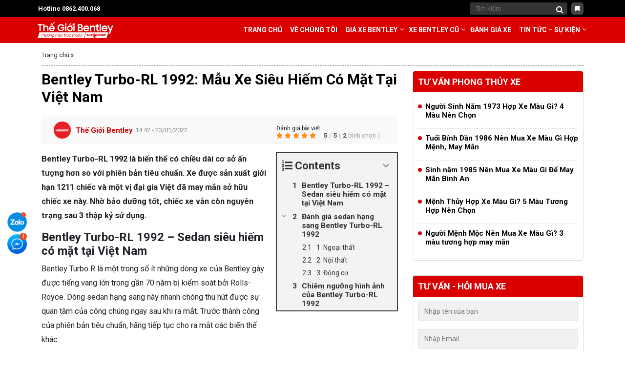

--- FILE ---
content_type: text/html; charset=UTF-8
request_url: https://thegioibentley.com/bentley-turbo-rl-1992-3290.html
body_size: 21742
content:
<!doctype html>
	<html lang="vi">
	<head>
		<meta charset="UTF-8">
		<meta name="viewport" content="width=device-width, initial-scale=1">
		<link rel="profile" href="https://gmpg.org/xfn/11">
		<link rel="preconnect" href="https://fonts.googleapis.com">
		<link rel="preconnect" href="https://fonts.gstatic.com" crossorigin>
		<link href="https://fonts.googleapis.com/css2?family=Roboto:ital,wght@0,300;0,400;0,700;1,400;1,700&#038;display=swap"
		rel="stylesheet">
		<script type="application/ld+json">
			{
				"@context": "https://schema.org",
				"@graph": [
				{
					"@type": "Organization",
					"@id": "https://autogroup.com.vn/#organization",
					"name": "Auto Group - Hệ sinh thái xe sang lướt và siêu lướt hàng đầu Việt Nam",
					"alternatename": "Auto Group",
					"image": {
						"@type": "ImageObject",
						"@id": "https://autogroup.com.vn/#primaryimage",
						"url": "https://autogroup.com.vn/wp-content/themes/ato-car/images/slide-1.jpg",
						"width": 840,
						"height": 415,
						"caption": "Auto Group - Hệ sinh thái xe sang lướt và siêu lướt hàng đầu Việt Nam"
					},
					"url": "https://autogroup.com.vn/",
					"logo": {
						"@type": "ImageObject",
						"@id": "https://autogroup.com.vn/#logo",
						"url": "https://autogroup.com.vn/wp-content/themes/dr_vitamin/images/logo-footer.svg",
						"width": 259,
						"height": 60,
						"caption": "Auto Group - Hệ sinh thái xe sang lướt và siêu lướt hàng đầu Việt Nam"
					},
					"description": "Auto Group - Hệ sinh thái xe sang lướt và siêu lướt hàng đầu Việt Nam",
					"sameas": ["https://www.facebook.com/Autogroup.com.vn", "https://twitter.com/AutoGroup_Com_Vn", "https://www.pinterest.com/AutoGroupOfficial/", "https://about.me/AutogroupOfficial"]
				},
				{
					"@type": "AutoDealer",
					"name": "Thế Giới Bentley",
					"image": "https://thegioibentley.com/wp-content/themes/ato-car/images/logo.svg",
					"@id": "https://thegioibentley.com/#autodealer",
					"parentOrganization": {
						"@id": "https://autogroup.com.vn/#organization"
					},
					"url": "https://thegioibentley.com/",
					"slogan": "Thế Giới Bentey - Xe Bentley Nhập Khẩu Từ Anh Quốc",
					"knowsAbout": ["https://schema.org/AutoDealer","https://schema.org/vehicleEngine", "https://schema.org/Car"],
					"telephone": "0962902039",
					"email": "thegioibentley@gmail.com",
					"priceRange": "3000000000 - 20000000000",
					"address": {
						"@type": "PostalAddress",
						"streetAddress": "Bắc Hà Lucky Building, 30 Phạm Văn Đồng, Cầu Giấy, Hà Nội",
						"addressLocality": "Hà Nội",
						"postalCode": "100000",
						"addressCountry": "VN"
					},
					"geo": {
						"@type": "GeoCoordinates",
						"latitude": 21.0435463,
						"longitude": 105.7815717
					} ,
					"sameAs": [
					"https://www.facebook.com/thegioibentley",
					"https://twitter.com/ThegioiBentley",
					"https://www.pinterest.com/thegioibentley/",
					"https://thegioibentley.tumblr.com/",
					"https://about.me/thegioibentley"
					] 
				}
				]
			}
		</script>
		<meta name='robots' content='max-image-preview:large' />

	<!-- This site is optimized with the Yoast SEO Premium plugin v15.3 - https://yoast.com/wordpress/plugins/seo/ -->
	<title>Bentley Turbo-RL 1992: Mẫu Xe Siêu Hiếm Có Mặt Tại Việt Nam</title>
	<meta name="description" content="Bentley Turbo-RL 1992 là biến thể có chiều dài cơ sở ấn tượng hơn phiên bản tiêu chuẩn. Khám phá mẫu sedan siêu hiếm này trong bài viết sau." />
	<meta name="robots" content="index, follow, max-snippet:-1, max-image-preview:large, max-video-preview:-1" />
	<link rel="canonical" href="https://thegioibentley.com/bentley-turbo-rl-1992-3290.html" />
	<meta property="og:locale" content="vi_VN" />
	<meta property="og:type" content="article" />
	<meta property="og:title" content="Bentley Turbo-RL 1992: Mẫu Xe Siêu Hiếm Có Mặt Tại Việt Nam" />
	<meta property="og:description" content="Bentley Turbo-RL 1992 là biến thể có chiều dài cơ sở ấn tượng hơn phiên bản tiêu chuẩn. Khám phá mẫu sedan siêu hiếm này trong bài viết sau." />
	<meta property="og:url" content="https://thegioibentley.com/bentley-turbo-rl-1992-3290.html" />
	<meta property="og:site_name" content="Thế Giới Bentley" />
	<meta property="article:author" content="https://www.facebook.com/thegioibentley" />
	<meta property="article:published_time" content="2022-01-23T07:42:04+00:00" />
	<meta property="article:modified_time" content="2022-01-24T06:34:17+00:00" />
	<meta property="og:image" content="https://thegioibentley.com/wp-content/uploads/2022/01/bentley-turbo-rl-1992-1.jpg" />
	<meta property="og:image:width" content="768" />
	<meta property="og:image:height" content="505" />
	<meta name="twitter:card" content="summary_large_image" />
	<meta name="twitter:creator" content="@https://twitter.com/ThegioiBentley" />
	<meta name="twitter:label1" content="Được viết bởi">
	<meta name="twitter:data1" content="Thế Giới Bentley">
	<meta name="twitter:label2" content="Ước tính thời gian đọc">
	<meta name="twitter:data2" content="9 phút">
	<script type="application/ld+json" class="yoast-schema-graph">{"@context":"https://schema.org","@graph":[{"@type":"WebSite","@id":"https://thegioibentley.com/#website","url":"https://thegioibentley.com/","name":"Th\u1ebf Gi\u1edbi Bentley","description":"Xe Bentley L\u01b0\u1edbt Nh\u1eadp Kh\u1ea9u \bT\u1eeb Anh Qu\u1ed1c","potentialAction":[{"@type":"SearchAction","target":"https://thegioibentley.com/?s={search_term_string}","query-input":"required name=search_term_string"}],"inLanguage":"vi"},{"@type":"ImageObject","@id":"https://thegioibentley.com/bentley-turbo-rl-1992-3290.html#primaryimage","inLanguage":"vi","url":"https://thegioibentley.com/wp-content/uploads/2022/01/bentley-turbo-rl-1992-1.jpg","width":768,"height":505},{"@type":"WebPage","@id":"https://thegioibentley.com/bentley-turbo-rl-1992-3290.html#webpage","url":"https://thegioibentley.com/bentley-turbo-rl-1992-3290.html","name":"Bentley Turbo-RL 1992: M\u1eabu Xe Si\u00eau Hi\u1ebfm C\u00f3 M\u1eb7t T\u1ea1i Vi\u1ec7t Nam","isPartOf":{"@id":"https://thegioibentley.com/#website"},"primaryImageOfPage":{"@id":"https://thegioibentley.com/bentley-turbo-rl-1992-3290.html#primaryimage"},"datePublished":"2022-01-23T07:42:04+00:00","dateModified":"2022-01-24T06:34:17+00:00","author":{"@id":"https://thegioibentley.com/#/schema/person/c7c217d235149c754ad61bdf4d97eca5"},"description":"Bentley Turbo-RL 1992 l\u00e0 bi\u1ebfn th\u1ec3 c\u00f3 chi\u1ec1u d\u00e0i c\u01a1 s\u1edf \u1ea5n t\u01b0\u1ee3ng h\u01a1n phi\u00ean b\u1ea3n ti\u00eau chu\u1ea9n. Kh\u00e1m ph\u00e1 m\u1eabu sedan si\u00eau hi\u1ebfm n\u00e0y trong b\u00e0i vi\u1ebft sau.","breadcrumb":{"@id":"https://thegioibentley.com/bentley-turbo-rl-1992-3290.html#breadcrumb"},"inLanguage":"vi","potentialAction":[{"@type":"ReadAction","target":["https://thegioibentley.com/bentley-turbo-rl-1992-3290.html"]}]},{"@type":"BreadcrumbList","@id":"https://thegioibentley.com/bentley-turbo-rl-1992-3290.html#breadcrumb","itemListElement":[{"@type":"ListItem","position":1,"item":{"@type":"WebPage","@id":"https://thegioibentley.com/","url":"https://thegioibentley.com/","name":"Trang ch\u1ee7"}},{"@type":"ListItem","position":2,"item":{"@type":"WebPage","@id":"https://thegioibentley.com/bentley-turbo-rl-1992-3290.html","url":"https://thegioibentley.com/bentley-turbo-rl-1992-3290.html","name":"Bentley Turbo-RL 1992: M\u1eabu Xe Si\u00eau Hi\u1ebfm C\u00f3 M\u1eb7t T\u1ea1i Vi\u1ec7t Nam"}}]},{"@type":"Person","@id":"https://thegioibentley.com/#/schema/person/c7c217d235149c754ad61bdf4d97eca5","name":"Th\u1ebf Gi\u1edbi Bentley","image":{"@type":"ImageObject","@id":"https://thegioibentley.com/#personlogo","inLanguage":"vi","url":"https://secure.gravatar.com/avatar/dff6a00f1c90d66314f91d0394f79e6db29f2c680202c53012ef74d64924cbf3?s=96&d=mm&r=g","caption":"Th\u1ebf Gi\u1edbi Bentley"},"description":"Th\u1ebf Gi\u1edbi Bentley - Chuy\u00ean nh\u1eadp kh\u1ea9u v\u00e0 ph\u00e2n ph\u1ed1i c\u00e1c d\u00f2ng xe Bentley l\u01b0\u1edbt ch\u00ednh h\u00e3ng t\u1eeb Anh Qu\u1ed1c.","sameAs":["https://thegioibentley.com/","https://www.facebook.com/thegioibentley","https://www.pinterest.com/thegioibentley/","https://twitter.com/https://twitter.com/ThegioiBentley","https://www.youtube.com/channel/UCvCOhRK2qJUHZFqJnOz8bJQ","https://soundcloud.com/thegioibentley","https://thegioibentley.tumblr.com/"]}]}</script>
	<!-- / Yoast SEO Premium plugin. -->


<link href='https://fonts.gstatic.com' crossorigin rel='preconnect' />
<link rel="alternate" title="oNhúng (JSON)" type="application/json+oembed" href="https://thegioibentley.com/wp-json/oembed/1.0/embed?url=https%3A%2F%2Fthegioibentley.com%2Fbentley-turbo-rl-1992-3290.html" />
<link rel="alternate" title="oNhúng (XML)" type="text/xml+oembed" href="https://thegioibentley.com/wp-json/oembed/1.0/embed?url=https%3A%2F%2Fthegioibentley.com%2Fbentley-turbo-rl-1992-3290.html&#038;format=xml" />
<style id='wp-img-auto-sizes-contain-inline-css' type='text/css'>
img:is([sizes=auto i],[sizes^="auto," i]){contain-intrinsic-size:3000px 1500px}
/*# sourceURL=wp-img-auto-sizes-contain-inline-css */
</style>
<style id='classic-theme-styles-inline-css' type='text/css'>
/*! This file is auto-generated */
.wp-block-button__link{color:#fff;background-color:#32373c;border-radius:9999px;box-shadow:none;text-decoration:none;padding:calc(.667em + 2px) calc(1.333em + 2px);font-size:1.125em}.wp-block-file__button{background:#32373c;color:#fff;text-decoration:none}
/*# sourceURL=/wp-includes/css/classic-themes.min.css */
</style>
<link rel='stylesheet' id='kk-star-ratings-css' href='https://thegioibentley.com/wp-content/plugins/kk-star-ratings/public/css/kk-star-ratings.css?ver=4.2.0' type='text/css' media='all' />
<style id='kk-star-ratings-inline-css' type='text/css'>
.kk-star-ratings .kksr-stars .kksr-star {
        margin-right: 4px;
    }
    [dir="rtl"] .kk-star-ratings .kksr-stars .kksr-star {
        margin-left: 4px;
        margin-right: 0;
    }
/*# sourceURL=kk-star-ratings-inline-css */
</style>
<link rel='stylesheet' id='mrec-css' href='https://thegioibentley.com/wp-content/plugins/mrec/public/css/styles.min.css?ver=1.0.0' type='text/css' media='all' />
<link rel='stylesheet' id='slick-css' href='https://thegioibentley.com/wp-content/themes/ato-car/assets/slick-1.6.0/slick.css?ver=6.9' type='text/css' media='all' />
<link rel='stylesheet' id='slick-theme-css' href='https://thegioibentley.com/wp-content/themes/ato-car/assets/slick-1.6.0/slick-theme.css?ver=6.9' type='text/css' media='all' />
<link rel='stylesheet' id='main-css' href='https://thegioibentley.com/wp-content/themes/ato-car/css/styles.min.css?ver=6.9' type='text/css' media='all' />
<link rel='stylesheet' id='ato-style-css' href='https://thegioibentley.com/wp-content/themes/ato-car/style.css?ver=6.9' type='text/css' media='all' />
<link rel='stylesheet' id='fixedtoc-style-css' href='https://thegioibentley.com/wp-content/plugins/fixed-toc/frontend/assets/css/ftoc.min.css?ver=6.9' type='text/css' media='all' />
<style id='fixedtoc-style-inline-css' type='text/css'>
.ftwp-in-post#ftwp-container-outer { height: auto; } .ftwp-in-post#ftwp-container-outer.ftwp-float-right { width: 250px; } #ftwp-container.ftwp-wrap #ftwp-contents { width: 250px; height: auto; font-size: 0px; } .ftwp-in-post#ftwp-container-outer #ftwp-contents { height: auto; } .ftwp-in-post#ftwp-container-outer.ftwp-float-right #ftwp-contents { width: 250px; } #ftwp-container.ftwp-wrap #ftwp-trigger { width: 50px; height: 50px; font-size: 30px; } #ftwp-container #ftwp-trigger.ftwp-border-medium { font-size: 29px; } #ftwp-container.ftwp-wrap #ftwp-header { font-size: 22px; font-family: inherit; } #ftwp-container.ftwp-wrap #ftwp-header-title { font-weight: bold; } #ftwp-container.ftwp-wrap #ftwp-list { font-size: 14px; font-family: inherit; } #ftwp-container #ftwp-list.ftwp-liststyle-decimal .ftwp-anchor::before { font-size: 14px; } #ftwp-container #ftwp-list.ftwp-strong-first>.ftwp-item>.ftwp-anchor .ftwp-text { font-size: 15.4px; } #ftwp-container #ftwp-list.ftwp-strong-first.ftwp-liststyle-decimal>.ftwp-item>.ftwp-anchor::before { font-size: 15.4px; } #ftwp-container.ftwp-wrap #ftwp-trigger { color: #333; background: rgba(243,243,243,0.95); } #ftwp-container.ftwp-wrap #ftwp-trigger { border-color: rgba(51,51,51,0.95); } #ftwp-container.ftwp-wrap #ftwp-contents { border-color: rgba(51,51,51,0.95); } #ftwp-container.ftwp-wrap #ftwp-header { color: #333; background: rgba(243,243,243,0.95); } #ftwp-container.ftwp-wrap #ftwp-contents:hover #ftwp-header { background: #f3f3f3; } #ftwp-container.ftwp-wrap #ftwp-list { color: #333; background: rgba(243,243,243,0.95); } #ftwp-container.ftwp-wrap #ftwp-contents:hover #ftwp-list { background: #f3f3f3; } #ftwp-container.ftwp-wrap #ftwp-list .ftwp-anchor:hover { color: #00A368; } #ftwp-container.ftwp-wrap #ftwp-list .ftwp-anchor:focus, #ftwp-container.ftwp-wrap #ftwp-list .ftwp-active, #ftwp-container.ftwp-wrap #ftwp-list .ftwp-active:hover { color: #fff; } #ftwp-container.ftwp-wrap #ftwp-list .ftwp-text::before { background: rgba(221,51,51,0.95); } .ftwp-heading-target::before { background: rgba(221,51,51,0.95); }
/*# sourceURL=fixedtoc-style-inline-css */
</style>
<script type="text/javascript" src="https://thegioibentley.com/wp-content/themes/ato-car/js/jquery.min.js" id="jquery-js"></script>
<script type="text/javascript" id="mrec_view_count-js-extra">
/* <![CDATA[ */
var mrec_ads_view = {"url":"https://thegioibentley.com/wp-admin/admin-ajax.php"};
//# sourceURL=mrec_view_count-js-extra
/* ]]> */
</script>
<script type="text/javascript" src="https://thegioibentley.com/wp-content/plugins/mrec/ads/js/ads-counter.js?ver=1.0.0" id="mrec_view_count-js"></script>
<script type="text/javascript" src="https://thegioibentley.com/wp-content/plugins/mrec/public/js/main.min.js?ver=1.0.0" id="mrec-js"></script>
<script type="text/javascript" id="mrec_cta_form-js-extra">
/* <![CDATA[ */
var mrec_cta = {"url":"https://thegioibentley.com/wp-admin/admin-ajax.php"};
//# sourceURL=mrec_cta_form-js-extra
/* ]]> */
</script>
<script type="text/javascript" src="https://thegioibentley.com/wp-content/plugins/mrec/form/js/form-submit.js?ver=1.0.0" id="mrec_cta_form-js"></script>
<script type="text/javascript" src="https://thegioibentley.com/wp-content/themes/ato-car/core/modules/admin/shortcode/js/slide.js?ver=6.9" id="slide-js"></script>
<script type="text/javascript" id="loadmore-js-extra">
/* <![CDATA[ */
var loadmore_params = {"ajaxurl":"https://thegioibentley.com/wp-admin/admin-ajax.php","posts":"{\"p\":3290,\"page\":0,\"name\":\"bentley-turbo-rl-1992\",\"error\":\"\",\"m\":\"\",\"post_parent\":\"\",\"subpost\":\"\",\"subpost_id\":\"\",\"attachment\":\"\",\"attachment_id\":0,\"pagename\":\"\",\"page_id\":0,\"second\":\"\",\"minute\":\"\",\"hour\":\"\",\"day\":0,\"monthnum\":0,\"year\":0,\"w\":0,\"category_name\":\"\",\"tag\":\"\",\"cat\":\"\",\"tag_id\":\"\",\"author\":\"\",\"author_name\":\"\",\"feed\":\"\",\"tb\":\"\",\"paged\":0,\"meta_key\":\"\",\"meta_value\":\"\",\"preview\":\"\",\"s\":\"\",\"sentence\":\"\",\"title\":\"\",\"fields\":\"all\",\"menu_order\":\"\",\"embed\":\"\",\"category__in\":[],\"category__not_in\":[],\"category__and\":[],\"post__in\":[],\"post__not_in\":[],\"post_name__in\":[],\"tag__in\":[],\"tag__not_in\":[],\"tag__and\":[],\"tag_slug__in\":[],\"tag_slug__and\":[],\"post_parent__in\":[],\"post_parent__not_in\":[],\"author__in\":[],\"author__not_in\":[],\"search_columns\":[],\"ignore_sticky_posts\":false,\"suppress_filters\":false,\"cache_results\":true,\"update_post_term_cache\":true,\"update_menu_item_cache\":false,\"lazy_load_term_meta\":true,\"update_post_meta_cache\":true,\"post_type\":\"\",\"posts_per_page\":10,\"nopaging\":false,\"comments_per_page\":\"50\",\"no_found_rows\":false,\"order\":\"DESC\"}","current_page":"1","max_page":"0"};
//# sourceURL=loadmore-js-extra
/* ]]> */
</script>
<script type="text/javascript" src="https://thegioibentley.com/wp-content/themes/ato-car/js/loadmore.js?ver=6.9" id="loadmore-js"></script>
<script type="text/javascript" id="filter-js-extra">
/* <![CDATA[ */
var filter_params = {"ajaxurl":"https://thegioibentley.com/wp-admin/admin-ajax.php","posts":"{\"p\":3290,\"page\":0,\"name\":\"bentley-turbo-rl-1992\",\"error\":\"\",\"m\":\"\",\"post_parent\":\"\",\"subpost\":\"\",\"subpost_id\":\"\",\"attachment\":\"\",\"attachment_id\":0,\"pagename\":\"\",\"page_id\":0,\"second\":\"\",\"minute\":\"\",\"hour\":\"\",\"day\":0,\"monthnum\":0,\"year\":0,\"w\":0,\"category_name\":\"\",\"tag\":\"\",\"cat\":\"\",\"tag_id\":\"\",\"author\":\"\",\"author_name\":\"\",\"feed\":\"\",\"tb\":\"\",\"paged\":0,\"meta_key\":\"\",\"meta_value\":\"\",\"preview\":\"\",\"s\":\"\",\"sentence\":\"\",\"title\":\"\",\"fields\":\"all\",\"menu_order\":\"\",\"embed\":\"\",\"category__in\":[],\"category__not_in\":[],\"category__and\":[],\"post__in\":[],\"post__not_in\":[],\"post_name__in\":[],\"tag__in\":[],\"tag__not_in\":[],\"tag__and\":[],\"tag_slug__in\":[],\"tag_slug__and\":[],\"post_parent__in\":[],\"post_parent__not_in\":[],\"author__in\":[],\"author__not_in\":[],\"search_columns\":[],\"ignore_sticky_posts\":false,\"suppress_filters\":false,\"cache_results\":true,\"update_post_term_cache\":true,\"update_menu_item_cache\":false,\"lazy_load_term_meta\":true,\"update_post_meta_cache\":true,\"post_type\":\"\",\"posts_per_page\":10,\"nopaging\":false,\"comments_per_page\":\"50\",\"no_found_rows\":false,\"order\":\"DESC\"}","current_page":"1","max_page":"0"};
//# sourceURL=filter-js-extra
/* ]]> */
</script>
<script type="text/javascript" src="https://thegioibentley.com/wp-content/themes/ato-car/js/filter.js?ver=6.9" id="filter-js"></script>
<link rel="https://api.w.org/" href="https://thegioibentley.com/wp-json/" /><link rel="alternate" title="JSON" type="application/json" href="https://thegioibentley.com/wp-json/wp/v2/posts/3290" /><script type="application/ld+json">{
    "@context": "https://schema.org/",
    "@type": "CreativeWorkSeries",
    "name": "Bentley Turbo-RL 1992: Mẫu Xe Si&ecirc;u Hiếm C&oacute; Mặt Tại Việt Nam",
    "aggregateRating": {
        "@type": "AggregateRating",
        "ratingValue": "5",
        "bestRating": "5",
        "ratingCount": "2"
    }
}</script><link rel="pingback" href="https://thegioibentley.com/xmlrpc.php"><link rel="icon" href="https://thegioibentley.com/wp-content/uploads/2021/11/favicon.png" sizes="32x32" />
<link rel="icon" href="https://thegioibentley.com/wp-content/uploads/2021/11/favicon.png" sizes="192x192" />
<link rel="apple-touch-icon" href="https://thegioibentley.com/wp-content/uploads/2021/11/favicon.png" />
<meta name="msapplication-TileImage" content="https://thegioibentley.com/wp-content/uploads/2021/11/favicon.png" />
		<!-- Google Tag Manager -->
		<script data-rocketlazyloadscript='[data-uri]' ></script>
	<!-- End Google Tag Manager -->

<style id='global-styles-inline-css' type='text/css'>
:root{--wp--preset--aspect-ratio--square: 1;--wp--preset--aspect-ratio--4-3: 4/3;--wp--preset--aspect-ratio--3-4: 3/4;--wp--preset--aspect-ratio--3-2: 3/2;--wp--preset--aspect-ratio--2-3: 2/3;--wp--preset--aspect-ratio--16-9: 16/9;--wp--preset--aspect-ratio--9-16: 9/16;--wp--preset--color--black: #000000;--wp--preset--color--cyan-bluish-gray: #abb8c3;--wp--preset--color--white: #ffffff;--wp--preset--color--pale-pink: #f78da7;--wp--preset--color--vivid-red: #cf2e2e;--wp--preset--color--luminous-vivid-orange: #ff6900;--wp--preset--color--luminous-vivid-amber: #fcb900;--wp--preset--color--light-green-cyan: #7bdcb5;--wp--preset--color--vivid-green-cyan: #00d084;--wp--preset--color--pale-cyan-blue: #8ed1fc;--wp--preset--color--vivid-cyan-blue: #0693e3;--wp--preset--color--vivid-purple: #9b51e0;--wp--preset--gradient--vivid-cyan-blue-to-vivid-purple: linear-gradient(135deg,rgb(6,147,227) 0%,rgb(155,81,224) 100%);--wp--preset--gradient--light-green-cyan-to-vivid-green-cyan: linear-gradient(135deg,rgb(122,220,180) 0%,rgb(0,208,130) 100%);--wp--preset--gradient--luminous-vivid-amber-to-luminous-vivid-orange: linear-gradient(135deg,rgb(252,185,0) 0%,rgb(255,105,0) 100%);--wp--preset--gradient--luminous-vivid-orange-to-vivid-red: linear-gradient(135deg,rgb(255,105,0) 0%,rgb(207,46,46) 100%);--wp--preset--gradient--very-light-gray-to-cyan-bluish-gray: linear-gradient(135deg,rgb(238,238,238) 0%,rgb(169,184,195) 100%);--wp--preset--gradient--cool-to-warm-spectrum: linear-gradient(135deg,rgb(74,234,220) 0%,rgb(151,120,209) 20%,rgb(207,42,186) 40%,rgb(238,44,130) 60%,rgb(251,105,98) 80%,rgb(254,248,76) 100%);--wp--preset--gradient--blush-light-purple: linear-gradient(135deg,rgb(255,206,236) 0%,rgb(152,150,240) 100%);--wp--preset--gradient--blush-bordeaux: linear-gradient(135deg,rgb(254,205,165) 0%,rgb(254,45,45) 50%,rgb(107,0,62) 100%);--wp--preset--gradient--luminous-dusk: linear-gradient(135deg,rgb(255,203,112) 0%,rgb(199,81,192) 50%,rgb(65,88,208) 100%);--wp--preset--gradient--pale-ocean: linear-gradient(135deg,rgb(255,245,203) 0%,rgb(182,227,212) 50%,rgb(51,167,181) 100%);--wp--preset--gradient--electric-grass: linear-gradient(135deg,rgb(202,248,128) 0%,rgb(113,206,126) 100%);--wp--preset--gradient--midnight: linear-gradient(135deg,rgb(2,3,129) 0%,rgb(40,116,252) 100%);--wp--preset--font-size--small: 13px;--wp--preset--font-size--medium: 20px;--wp--preset--font-size--large: 36px;--wp--preset--font-size--x-large: 42px;--wp--preset--spacing--20: 0.44rem;--wp--preset--spacing--30: 0.67rem;--wp--preset--spacing--40: 1rem;--wp--preset--spacing--50: 1.5rem;--wp--preset--spacing--60: 2.25rem;--wp--preset--spacing--70: 3.38rem;--wp--preset--spacing--80: 5.06rem;--wp--preset--shadow--natural: 6px 6px 9px rgba(0, 0, 0, 0.2);--wp--preset--shadow--deep: 12px 12px 50px rgba(0, 0, 0, 0.4);--wp--preset--shadow--sharp: 6px 6px 0px rgba(0, 0, 0, 0.2);--wp--preset--shadow--outlined: 6px 6px 0px -3px rgb(255, 255, 255), 6px 6px rgb(0, 0, 0);--wp--preset--shadow--crisp: 6px 6px 0px rgb(0, 0, 0);}:where(.is-layout-flex){gap: 0.5em;}:where(.is-layout-grid){gap: 0.5em;}body .is-layout-flex{display: flex;}.is-layout-flex{flex-wrap: wrap;align-items: center;}.is-layout-flex > :is(*, div){margin: 0;}body .is-layout-grid{display: grid;}.is-layout-grid > :is(*, div){margin: 0;}:where(.wp-block-columns.is-layout-flex){gap: 2em;}:where(.wp-block-columns.is-layout-grid){gap: 2em;}:where(.wp-block-post-template.is-layout-flex){gap: 1.25em;}:where(.wp-block-post-template.is-layout-grid){gap: 1.25em;}.has-black-color{color: var(--wp--preset--color--black) !important;}.has-cyan-bluish-gray-color{color: var(--wp--preset--color--cyan-bluish-gray) !important;}.has-white-color{color: var(--wp--preset--color--white) !important;}.has-pale-pink-color{color: var(--wp--preset--color--pale-pink) !important;}.has-vivid-red-color{color: var(--wp--preset--color--vivid-red) !important;}.has-luminous-vivid-orange-color{color: var(--wp--preset--color--luminous-vivid-orange) !important;}.has-luminous-vivid-amber-color{color: var(--wp--preset--color--luminous-vivid-amber) !important;}.has-light-green-cyan-color{color: var(--wp--preset--color--light-green-cyan) !important;}.has-vivid-green-cyan-color{color: var(--wp--preset--color--vivid-green-cyan) !important;}.has-pale-cyan-blue-color{color: var(--wp--preset--color--pale-cyan-blue) !important;}.has-vivid-cyan-blue-color{color: var(--wp--preset--color--vivid-cyan-blue) !important;}.has-vivid-purple-color{color: var(--wp--preset--color--vivid-purple) !important;}.has-black-background-color{background-color: var(--wp--preset--color--black) !important;}.has-cyan-bluish-gray-background-color{background-color: var(--wp--preset--color--cyan-bluish-gray) !important;}.has-white-background-color{background-color: var(--wp--preset--color--white) !important;}.has-pale-pink-background-color{background-color: var(--wp--preset--color--pale-pink) !important;}.has-vivid-red-background-color{background-color: var(--wp--preset--color--vivid-red) !important;}.has-luminous-vivid-orange-background-color{background-color: var(--wp--preset--color--luminous-vivid-orange) !important;}.has-luminous-vivid-amber-background-color{background-color: var(--wp--preset--color--luminous-vivid-amber) !important;}.has-light-green-cyan-background-color{background-color: var(--wp--preset--color--light-green-cyan) !important;}.has-vivid-green-cyan-background-color{background-color: var(--wp--preset--color--vivid-green-cyan) !important;}.has-pale-cyan-blue-background-color{background-color: var(--wp--preset--color--pale-cyan-blue) !important;}.has-vivid-cyan-blue-background-color{background-color: var(--wp--preset--color--vivid-cyan-blue) !important;}.has-vivid-purple-background-color{background-color: var(--wp--preset--color--vivid-purple) !important;}.has-black-border-color{border-color: var(--wp--preset--color--black) !important;}.has-cyan-bluish-gray-border-color{border-color: var(--wp--preset--color--cyan-bluish-gray) !important;}.has-white-border-color{border-color: var(--wp--preset--color--white) !important;}.has-pale-pink-border-color{border-color: var(--wp--preset--color--pale-pink) !important;}.has-vivid-red-border-color{border-color: var(--wp--preset--color--vivid-red) !important;}.has-luminous-vivid-orange-border-color{border-color: var(--wp--preset--color--luminous-vivid-orange) !important;}.has-luminous-vivid-amber-border-color{border-color: var(--wp--preset--color--luminous-vivid-amber) !important;}.has-light-green-cyan-border-color{border-color: var(--wp--preset--color--light-green-cyan) !important;}.has-vivid-green-cyan-border-color{border-color: var(--wp--preset--color--vivid-green-cyan) !important;}.has-pale-cyan-blue-border-color{border-color: var(--wp--preset--color--pale-cyan-blue) !important;}.has-vivid-cyan-blue-border-color{border-color: var(--wp--preset--color--vivid-cyan-blue) !important;}.has-vivid-purple-border-color{border-color: var(--wp--preset--color--vivid-purple) !important;}.has-vivid-cyan-blue-to-vivid-purple-gradient-background{background: var(--wp--preset--gradient--vivid-cyan-blue-to-vivid-purple) !important;}.has-light-green-cyan-to-vivid-green-cyan-gradient-background{background: var(--wp--preset--gradient--light-green-cyan-to-vivid-green-cyan) !important;}.has-luminous-vivid-amber-to-luminous-vivid-orange-gradient-background{background: var(--wp--preset--gradient--luminous-vivid-amber-to-luminous-vivid-orange) !important;}.has-luminous-vivid-orange-to-vivid-red-gradient-background{background: var(--wp--preset--gradient--luminous-vivid-orange-to-vivid-red) !important;}.has-very-light-gray-to-cyan-bluish-gray-gradient-background{background: var(--wp--preset--gradient--very-light-gray-to-cyan-bluish-gray) !important;}.has-cool-to-warm-spectrum-gradient-background{background: var(--wp--preset--gradient--cool-to-warm-spectrum) !important;}.has-blush-light-purple-gradient-background{background: var(--wp--preset--gradient--blush-light-purple) !important;}.has-blush-bordeaux-gradient-background{background: var(--wp--preset--gradient--blush-bordeaux) !important;}.has-luminous-dusk-gradient-background{background: var(--wp--preset--gradient--luminous-dusk) !important;}.has-pale-ocean-gradient-background{background: var(--wp--preset--gradient--pale-ocean) !important;}.has-electric-grass-gradient-background{background: var(--wp--preset--gradient--electric-grass) !important;}.has-midnight-gradient-background{background: var(--wp--preset--gradient--midnight) !important;}.has-small-font-size{font-size: var(--wp--preset--font-size--small) !important;}.has-medium-font-size{font-size: var(--wp--preset--font-size--medium) !important;}.has-large-font-size{font-size: var(--wp--preset--font-size--large) !important;}.has-x-large-font-size{font-size: var(--wp--preset--font-size--x-large) !important;}
/*# sourceURL=global-styles-inline-css */
</style>
</head>

<body class="wp-singular post-template-default single single-post postid-3290 single-format-standard wp-theme-ato-car no-sidebar has-ftoc">
		<!-- Google Tag Manager (noscript) -->
	<noscript><iframe src="https://www.googletagmanager.com/ns.html?id=GTM-5XDJSC9"
		height="0" width="0" style="display:none;visibility:hidden"></iframe></noscript>
		<!-- End Google Tag Manager (noscript) -->
		<div class="droplet"></div>
		<header class="page-header" id="page-header">
			<nav class="navbar navbar-expand  top-nav d-none d-md-block">
				<div class="container">
					<ul class="nav navbar-nav mr-auto">
						<li class="nav-item hotline">
														<a class="nav-link" href="tel:0862.400.068">Hotline 0862.400.068</a>
						</li>
					</ul>
					<div class="ml-auto d-flex align-items-center">
						<form class="form-inline search-global" action="https://thegioibentley.com" method="GET">
							<input name="s" class="form-control mr-sm-2" type="text" placeholder="Tìm kiếm">
							<input type="hidden" name="post_type" value="post">
							<button class="btn btn-search" type="submit">
								<i class="fa fa-search" aria-hidden="true"></i>
							</button>
						</form>
						<ul class="nav navbar-nav ml-auto user-link">
							<li class="nav-item bookmark-link">
								<a class="nav-link" href="#">
									<span class="icon">
										<i class="fa fa-bookmark" aria-hidden="true"></i>
									</span>
								</a>
								<div class="list-bookmark">
									<p class="heading">
										Tin đăng đã lưu
									</p>
									<ul class="list-car">
										<li class="post">
											<a href="#" class="post-thumbnail">
												<img src="https://thegioibentley.com/wp-content/themes/ato-car/images/auto-thumb/auto-1.jpg" alt="">
											</a>
											<a href="#" class="post-title">
												Xe mercedes 300 AMG
											</a>
											<span class="save-time">
												Lưu 4 phút trước
											</span>
										</li>
										<li class="post">
											<a href="#" class="post-thumbnail">
												<img src="https://thegioibentley.com/wp-content/themes/ato-car/images/auto-thumb/auto-1.jpg" alt="">
											</a>
											<a href="#" class="post-title">
												Xe mercedes 300 AMG
											</a>
											<span class="save-time">
												Lưu 4 phút trước
											</span>
										</li>
										<li class="post">
											<a href="#" class="post-thumbnail">
												<img src="https://thegioibentley.com/wp-content/themes/ato-car/images/auto-thumb/auto-1.jpg" alt="">
											</a>
											<a href="#" class="post-title">
												Xe mercedes 300 AMG
											</a>
											<span class="save-time">
												Lưu 4 phút trước
											</span>
										</li>
										<li class="post">
											<a href="#" class="post-thumbnail">
												<img src="https://thegioibentley.com/wp-content/themes/ato-car/images/auto-thumb/auto-1.jpg" alt="">
											</a>
											<a href="#" class="post-title">
												Xe mercedes 300 AMG
											</a>
											<span class="save-time">
												Lưu 4 phút trước
											</span>
										</li>
										<li class="read-all">
											<a href="#">Xem tất cả</a>
										</li>
									</ul>
								</div>
							</li>
						</ul>
					</div>
				</div>
			</nav>
			<nav class="navbar navbar-expand-md primary-nav">
				<div class="container">
					<button class="btn btn-back "><i class="fa fa-angle-left" aria-hidden="true"></i></button>					<a class="navbar-brand" href="/">
						Thế giới Bentley
					</a>
					<a class="nav-link ml-auto bookmark-link d-block d-md-none d-sm-none" href="#">
						<span class="icon">
							<i class="fa fa-bookmark-o" aria-hidden="true"></i>
						</span>
					</a>
					<button class="menu-toggler" type="button" data-toggle="offcanvas" data-target="#primary-nav-collapse" aria-controls="primary-nav-collapse" aria-expanded="true" aria-label="Toggle navigation">
						<span class="navbar-toggler-icon"></span>
					</button>
					<div class="navbar-collapse offcanvas-collapse" id="primary-nav-collapse">
						<ul id="menu-menu-trang-chu" class="navbar-nav ml-auto mt-2 mt-lg-0"><li id="nav-item-872" class="nav-item menu-item menu-item-type-post_type menu-item-object-page menu-item-home nav-item-872"><a href="https://thegioibentley.com/" class="nav-link" >Trang chủ</a></li>
<li id="nav-item-876" class="nav-item menu-item menu-item-type-post_type menu-item-object-page nav-item-876"><a href="https://thegioibentley.com/ve-chung-toi" class="nav-link" >Về chúng tôi</a></li>
<li id="nav-item-877" class="nav-item menu-item menu-item-type-custom menu-item-object-custom menu-item-has-children dropdown nav-item-877"><a href="https://thegioibentley.com/bang-gia-xe" class="dropdown-toggle nav-link" data-toggle="dropdown" class="nav-link" >GIÁ XE BENTLEY <b class="caret"></b></a>
<ul class="dropdown-menu depth_0">
	<li id="nav-item-898" class="nav-item menu-item menu-item-type-custom menu-item-object-custom nav-item-898"><a href="https://thegioibentley.com/cp/bentley-bentayga" class="dropdown-item" >BENTLEY BENTAYGA</a></li>
	<li id="nav-item-899" class="nav-item menu-item menu-item-type-custom menu-item-object-custom nav-item-899"><a href="https://thegioibentley.com/cp/bentley-flying-spur" class="dropdown-item" >BENTLEY FLYING SPUR</a></li>
	<li id="nav-item-901" class="nav-item menu-item menu-item-type-custom menu-item-object-custom nav-item-901"><a href="https://thegioibentley.com/cp/bentley-continental-gt" class="dropdown-item" >BENTLEY CONTINENTAL GT</a></li>
	<li id="nav-item-902" class="nav-item menu-item menu-item-type-custom menu-item-object-custom nav-item-902"><a href="https://thegioibentley.com/cp/bentley-mulsanne" class="dropdown-item" >BENTLEY MULSANNE</a></li>
</ul>
</li>
<li id="nav-item-878" class="nav-item menu-item menu-item-type-custom menu-item-object-custom menu-item-has-children dropdown nav-item-878"><a href="https://thegioibentley.com/xe-bentley-luot" class="dropdown-toggle nav-link" data-toggle="dropdown" class="nav-link" >XE BENTLEY CŨ <b class="caret"></b></a>
<ul class="dropdown-menu depth_0">
	<li id="nav-item-880" class="nav-item menu-item menu-item-type-custom menu-item-object-custom nav-item-880"><a href="https://thegioibentley.com/c/bentley-bentayga-cu" class="dropdown-item" >XE BENTLEY BENTAYGA CŨ</a></li>
	<li id="nav-item-881" class="nav-item menu-item menu-item-type-custom menu-item-object-custom nav-item-881"><a href="https://thegioibentley.com/c/bentley-continental-gt-cu" class="dropdown-item" >XE BENTLEY CONTINENTAL GT CŨ</a></li>
	<li id="nav-item-882" class="nav-item menu-item menu-item-type-custom menu-item-object-custom nav-item-882"><a href="https://thegioibentley.com/c/bentley-flying-spur-cu" class="dropdown-item" >XE BENTLEY FLYING SPUR CŨ</a></li>
	<li id="nav-item-897" class="nav-item menu-item menu-item-type-custom menu-item-object-custom nav-item-897"><a href="https://thegioibentley.com/c/bentley-mulsanne-cu" class="dropdown-item" >XE BENTLEY MULSANNE CŨ</a></li>
</ul>
</li>
<li id="nav-item-3544" class="nav-item menu-item menu-item-type-custom menu-item-object-custom nav-item-3544"><a href="https://thegioibentley.com/danh-gia-xe" class="nav-link" >ĐÁNH GIÁ XE</a></li>
<li id="nav-item-875" class="nav-item menu-item menu-item-type-taxonomy menu-item-object-category current-post-ancestor menu-item-has-children dropdown nav-item-875"><a href="https://thegioibentley.com/tin-tuc-su-kien" class="dropdown-toggle nav-link" data-toggle="dropdown" class="nav-link" >TIN TỨC – SỰ KIỆN <b class="caret"></b></a>
<ul class="dropdown-menu depth_0">
	<li id="nav-item-1132" class="nav-item menu-item menu-item-type-taxonomy menu-item-object-category current-post-ancestor current-menu-parent current-post-parent nav-item-1132"><a href="https://thegioibentley.com/tin-tuc-su-kien/tin-tuc-bentley" class="dropdown-item" >Tin tức Bentley</a></li>
	<li id="nav-item-1130" class="nav-item menu-item menu-item-type-taxonomy menu-item-object-category nav-item-1130"><a href="https://thegioibentley.com/tin-tuc-su-kien/khuyen-mai-tu-hang" class="dropdown-item" >Khuyến mãi từ hãng</a></li>
	<li id="nav-item-1131" class="nav-item menu-item menu-item-type-taxonomy menu-item-object-category nav-item-1131"><a href="https://thegioibentley.com/tin-tuc-su-kien/tin-hoat-dong" class="dropdown-item" >Tin hoạt động</a></li>
	<li id="nav-item-3785" class="nav-item menu-item menu-item-type-custom menu-item-object-custom nav-item-3785"><a href="https://topaz.vn/toplist/showroom-xe-o-to-tai-ha-noi" class="dropdown-item" >Showroom xe Oto Hà Nội</a></li>
</ul>
</li>
</ul>					</div>
				</div>
				<div class="search-mobile d-block d-sm-none d-md-none">
					<button class="btn-search-form btn" data-toggle="modal" data-target="#modal-search-advance">
						<i class="fa fa-search" aria-hidden="true"></i>
						<span class="search-label">
							Tìm kiếm xe bạn cần
						</span>
					</button>
				</div>
			</nav>

		</header>

		<div class="modal fade modal-search-advance" id="modal-search-advance" tabindex="-1" aria-labelledby="modal-search-advance-label" aria-hidden="true">
	<div class="modal-dialog">
		<div class="modal-content">
			<div class="modal-header">
				<button type="button" class="close" data-dismiss="modal" aria-label="Close">
					<span aria-hidden="true">&times;</span>
				</button>
			</div>
			<div class="modal-body">
				<form action="https://thegioibentley.com" method="GET" class="search-form-advance">
					<div class="form-row mb-3">
						<div class="custom-control custom-radio custom-control-inline">
							<input type="radio" id="m-product-type-1" name="loai-xe" class="custom-control-input"
							checked value="">
							<label class="custom-control-label" for="m-product-type-1">Tất cả</label>
						</div>
						<div class="custom-control custom-radio custom-control-inline">
							<input type="radio" id="m-product-type-2" name="loai-xe" class="custom-control-input"
							value="Xe mới">
							<label class="custom-control-label" for="m-product-type-2">Xe mới</label>
						</div>
						<div class="custom-control custom-radio custom-control-inline">
							<input type="radio" id="m-product-type-3" name="loai-xe" class="custom-control-input"
							value="Xe lướt">
							<label class="custom-control-label" for="m-product-type-3">Xe lướt</label>
						</div>
					</div>
					<div class="form-row">						
						<div class="col-6 form-group">
							<select name="dong-xe" class="custom-select">
								<option selected="" value="">Chọn Dòng xe</option>
								<optgroup label="Bentley Bentayga Cũ"><option value="bentayga-v8">
													Bentayga V8</option></optgroup><optgroup label="Bentley Continental GT Cũ"></optgroup><optgroup label="Bentley Flying Spur Cũ"><option value="flying-spur-v8">
													Flying Spur V8</option><option value="flying-spur-w12">
													Flying Spur W12</option></optgroup>							</select>
						</div>
						<div class="col-6 form-group">
							<select name="nam-san-xuat" class="custom-select">
								<option selected="" value="">Năm sản xuất</option>
								<option value="2010">2010</option>
								<option value="2011">2011</option>
								<option value="2012">2012</option>
								<option value="2013">2013</option>
								<option value="2014">2014</option>
								<option value="2015">2015</option>
								<option value="2016">2016</option>
								<option value="2017">2017</option>
								<option value="2018">2018</option>
								<option value="2019">2019</option>
								<option value="2020">2020</option>
								<option value="2021">2021</option>
								<option value="2022">2022</option>
							</select>
						</div>
					</div>
					<div class="form-row">
						<div class="form-group col-md-12 form-group-border">
							<label for="" class="heading">Xuất xứ</label>
							<div class="custom-control custom-radio custom-control-inline">
								<input type="radio" id="product-manufactory-1" name="xuat-xu"
								class="custom-control-input" value="Lắp ráp">
								<label class="custom-control-label" for="product-manufactory-1">Trong
								nước</label>
							</div>
							<div class="custom-control custom-radio custom-control-inline">
								<input type="radio" id="product-manufactory-2"  name="xuat-xu"
								class="custom-control-input" value="Nhập khẩu">
								<label class="custom-control-label" for="product-manufactory-2">Nhập
								khẩu</label>
							</div>

						</div>
					</div>
					<div class="form-row">
						<div class="form-group col-md-12 form-group-border">
							<label for="" class="heading">Nhiên liệu</label>
							<div class="custom-control custom-radio custom-control-inline">
								<input type="radio" id="power-1" name="nhien-lieu" class="custom-control-input"
								value="Máy xăng">
								<label class="custom-control-label" for="power-1">Xăng</label>
							</div>
							<div class="custom-control custom-radio custom-control-inline">
								<input type="radio" id="power-2" name="nhien-lieu" class="custom-control-input"
								value="Máy dầu">
								<label class="custom-control-label" for="power-2">Diesel</label>
							</div>
							
							<div class="custom-control custom-radio custom-control-inline">
								<input type="radio" id="power-4" name="nhien-lieu" class="custom-control-input"
								value="Động cơ điện">
								<label class="custom-control-label" for="power-4">Điện</label>
							</div>
							<div class="custom-control custom-radio custom-control-inline">
								<input type="radio" id="power-5" name="nhien-lieu" class="custom-control-input"
								value="Khác">
								<label class="custom-control-label" for="power-5">Loại khác</label>
							</div>

						</div>
					</div>
					<div class="form-row">
						<div class="form-group col-md-12">
							<label for="" class="heading">Hộp số</label>
							<div class="custom-control custom-radio custom-control-inline">
								<input type="radio" id="gear-1" name="hop-so" class="custom-control-input"
								value="Số sàn">
								<label class="custom-control-label" for="gear-1">Số sàn</label>
							</div>
							<div class="custom-control custom-radio custom-control-inline">
								<input type="radio" id="gear-2" name="hop-so" class="custom-control-input"
								value="Số tự động">
								<label class="custom-control-label" for="gear-2">Số tự động</label>
							</div>
						</div>
					</div>
					<div class="form-row">
						<div class="col-6 form-group">
							<select name="kieu-dang" class="custom-select">
								<option selected value="">Kiểu dáng</option>
								<option value="Sedan">Sedan</option>
								<option value="CUV">CUV</option>
								<option value="SUV">SUV</option>
								<option value="MPV">MPV</option>
								<option value="Hatchback">Hatchback</option>
								<option value="Van/Minivan">Van/Minivan</option>
								<option value="Coupe">Coupe</option>
							</select>
						</div>
						<div class="col-6 form-group">
							<select name="mau-xe" class="custom-select">
								<option selected value="">Màu xe</option>
								<option value="Đen">Đen</option>
								<option value="Trắng">Trắng</option>
								<option value="Bạc">Bạc</option>
								<option value="Đỏ">Đỏ</option>
								<option value="Nâu">Nâu</option>
								<option value="Xanh lục">Xanh lục</option>
								<option value="Xanh lam">Xanh lam</option>
								<option value="Vàng">Vàng</option>
								<option value="Kem">Kem</option>
								<option value="Xám">Xám</option>
								<option value="Hồng">Hòng</option>
								<option value="Cam">cam</option>
								<option value="Hai màu">Hai màu</option>
								<option value="Màu khác">Màu khác</option>
							</select>
						</div>
					</div>
					<div class="form-row">
						<div class="col-6 form-group">
							<select name="so-cho" class="custom-select">
								<option selected value="">Số chỗ</option>
								<option value="2">2</option>
								<option value="4">4</option>
								<option value="5">5</option>
								<option value="7">7</option>
								<option value="9">9</option>
								<option value="12">12</option>
								<option value="16">16</option>
								<option value="24">24</option>
							</select>
						</div>
						<div class="col-6 form-group">
							<select name="so-cua" class="custom-select">
								<option selected="" value="">Số cửa</option>
								<option value="2">2</option>
								<option value="3">3</option>
								<option value="4">4</option>
								<option value="5">5</option>
							</select>
						</div>
					</div>
					<div class="form-row">
						<div class="col-6 form-group">
							<select name="so-km" class="custom-select">
								<option selected="" value="">Số KMs</option>
								<option value="0-5000">< 5000km</option>
								<option value="5000-10000">5000 - 10000 km</option>
								<option value="10000-50000">10000 - 50000 km</option>
								<option value="50000-500000">50000 - 500000 km</option>
							</select>
						</div>
						<div class="col-6 form-group">
							<select name="kiem-dinh" class="custom-select">
								<option selected value="">Kiểm định</option>
								<option value="1">Đã kiểm định</option>
								<option value="0">Chưa kiểm định</option>
								
							</select>
						</div>
					</div>
					<input type="hidden" name="s">
					<input type="hidden" name="post_type" value="product">
					<button type="submit" class="btn btn-search">
						<i class="fa fa-search" aria-hidden="true"></i>
						Tìm mua xe
					</button>
				</form>
			</div>

		</div>
	</div>
</div>
<main class="page-container">
	<div class="container">
		<nav  class="breadcrumb" id="breadcrumbs"><span><span><a href="https://thegioibentley.com/">Trang chủ</a> » <span class="breadcrumb_last" aria-current="page">Bentley Turbo-RL 1992: Mẫu Xe Siêu Hiếm Có Mặt Tại Việt Nam</span></span></span></nav>		<div class="row">
			<div class="col-md-8">
				<h1 class="single-title single-page-title single-post-title">
	Bentley Turbo-RL 1992: Mẫu Xe Siêu Hiếm Có Mặt Tại Việt Nam</h1>
	<div class="single-post-meta row align-items-center">
    <div class="col-md-6 mr-auto align-items-center">
                <div class="avartar">
           <a href="https://thegioibentley.com/author/thaonguyen" class="gravatar">
            <img alt='' src='https://secure.gravatar.com/avatar/dff6a00f1c90d66314f91d0394f79e6db29f2c680202c53012ef74d64924cbf3?s=35&#038;d=mm&#038;r=g' srcset='https://secure.gravatar.com/avatar/dff6a00f1c90d66314f91d0394f79e6db29f2c680202c53012ef74d64924cbf3?s=70&#038;d=mm&#038;r=g 2x' class='avatar avatar-35 photo' height='35' width='35' loading='lazy' decoding='async'/>        </a>
        
    </div>
    <a href="https://thegioibentley.com/author/thaonguyen" class="author-link" rel="author">
        Thế Giới Bentley    </a>
    <span class="update-time">14:42 - 23/01/2022</span>
</div>
<div class="ml-auto col-md-6">

    <div class="review"><p class="review-title">Đánh giá bài viết</p><div style="display: none;"
    class="kk-star-ratings   "
    data-id="3290"
    data-slug="">
    <div class="kksr-stars">
    <div class="kksr-stars-inactive">
            <div class="kksr-star" data-star="1">
            <div class="kksr-icon" style="width: 13px; height: 13px;"></div>
        </div>
            <div class="kksr-star" data-star="2">
            <div class="kksr-icon" style="width: 13px; height: 13px;"></div>
        </div>
            <div class="kksr-star" data-star="3">
            <div class="kksr-icon" style="width: 13px; height: 13px;"></div>
        </div>
            <div class="kksr-star" data-star="4">
            <div class="kksr-icon" style="width: 13px; height: 13px;"></div>
        </div>
            <div class="kksr-star" data-star="5">
            <div class="kksr-icon" style="width: 13px; height: 13px;"></div>
        </div>
    </div>
    <div class="kksr-stars-active" style="width: 85px;">
            <div class="kksr-star">
            <div class="kksr-icon" style="width: 13px; height: 13px;"></div>
        </div>
            <div class="kksr-star">
            <div class="kksr-icon" style="width: 13px; height: 13px;"></div>
        </div>
            <div class="kksr-star">
            <div class="kksr-icon" style="width: 13px; height: 13px;"></div>
        </div>
            <div class="kksr-star">
            <div class="kksr-icon" style="width: 13px; height: 13px;"></div>
        </div>
            <div class="kksr-star">
            <div class="kksr-icon" style="width: 13px; height: 13px;"></div>
        </div>
    </div>
</div>
    <div class="kksr-legend">
            <strong class="kksr-score">5</strong>
        <span class="kksr-muted">/</span>
        <strong>5</strong>
        <span class="kksr-muted">(</span>
        <strong class="kksr-count">2</strong>
        <span class="kksr-muted">
            bình chọn        </span>
        <span class="kksr-muted">)</span>
    </div>
</div>
</div>  
</div>
</div><!--Post content-->
<div class="entry">
	<div id="ftwp-container-outer" class="ftwp-in-post ftwp-float-right"><div id="ftwp-container" class="ftwp-wrap ftwp-hidden-state ftwp-minimize ftwp-middle-right"><button type="button" aria-label="button trigger" id="ftwp-trigger" class="ftwp-shape-round ftwp-border-medium" title="click To Maximize The Table Of Contents"><span class="ftwp-trigger-icon ftwp-icon-number"></span></button><nav id="ftwp-contents" class="ftwp-shape-square ftwp-border-medium"><header id="ftwp-header"><span id="ftwp-header-control" class="ftwp-icon-number"></span><button type="button" aria-label="button minimize" id="ftwp-header-minimize"></button><h3 id="ftwp-header-title">Contents</h3></header><ol id="ftwp-list" class="ftwp-liststyle-decimal ftwp-effect-bounce-to-right ftwp-list-nest ftwp-strong-first ftwp-colexp ftwp-colexp-icon"><li class="ftwp-item"><a class="ftwp-anchor" href="#ftoc-heading-1"><span class="ftwp-text">Bentley Turbo-RL 1992 – Sedan siêu hiếm có mặt tại Việt Nam</span></a></li><li class="ftwp-item ftwp-has-sub ftwp-expand"><button type="button" class="ftwp-icon-expand"></button><a class="ftwp-anchor" href="#ftoc-heading-2"><span class="ftwp-text">Đánh giá sedan hạng sang Bentley Turbo-RL 1992</span></a><ol class="ftwp-sub"><li class="ftwp-item"><a class="ftwp-anchor" href="#ftoc-heading-3"><span class="ftwp-text">1. Ngoại thất</span></a></li><li class="ftwp-item"><a class="ftwp-anchor" href="#ftoc-heading-4"><span class="ftwp-text">2. Nội thất</span></a></li><li class="ftwp-item"><a class="ftwp-anchor" href="#ftoc-heading-5"><span class="ftwp-text">3. Động cơ</span></a></li></ol></li><li class="ftwp-item"><a class="ftwp-anchor" href="#ftoc-heading-6"><span class="ftwp-text">Chiêm ngưỡng hình ảnh của Bentley Turbo-RL 1992</span></a></li></ol></nav></div></div>
<div id="ftwp-postcontent"><p><strong>Bentley Turbo-RL 1992 là biến thể có chiều dài cơ sở ấn tượng hơn so với phiên bản tiêu chuẩn. Xe được sản xuất giới hạn 1211 chiếc và một vị đại gia Việt đã may mắn sở hữu chiếc xe này. Nhờ bảo dưỡng tốt, chiếc xe vẫn còn nguyên trạng sau 3 thập kỷ sử dụng.</strong></p>
<h2 id="ftoc-heading-1" class="ftwp-heading">Bentley Turbo-RL 1992 – Sedan siêu hiếm có mặt tại Việt Nam</h2>
<p>Bentley Turbo R là một trong số ít những dòng xe của Bentley gây được tiếng vang lớn trong gần 70 năm bị kiểm soát bởi Rolls-Royce. Dòng sedan hạng sang này nhanh chóng thu hút được sự quan tâm của công chúng ngay sau khi ra mắt. Trước thành công của phiên bản tiêu chuẩn, hãng tiếp tục cho ra mắt các biến thể khác.</p>
<p>Trong đó, Bentley Turbo-RL là phiên bản có trục cơ sở dài hơn so với phiên bản tiêu chuẩn, tương tự như các phiên bản EWB của dòng <a href="https://thegioibentley.com/cp/bentley-mulsanne">Bentley Mulsanne</a>. Hãng chỉ sản xuất 1211 chiếc trên toàn thế giới và một vị đại gia Việt đã may mắn sở hữu chiếc Bentley Turbo-RL được sản xuất vào năm 1992. Biến thể RL được sản xuất từ năm 1985 &#8211; 1994, sau năm 1995 được gọi tắt là biến thể R.</p>
<figure id="attachment_3292" aria-describedby="caption-attachment-3292" style="width: 768px" class="wp-caption aligncenter"><img loading="lazy" decoding="async" class="wp-image-3292 size-full" title="Bentley Turbo-RL 1992" src="https://thegioibentley.com/wp-content/uploads/2022/01/bentley-turbo-rl-1992-1.jpg" alt="Bentley Turbo-RL 1992" width="768" height="505" srcset="https://thegioibentley.com/wp-content/uploads/2022/01/bentley-turbo-rl-1992-1.jpg 768w, https://thegioibentley.com/wp-content/uploads/2022/01/bentley-turbo-rl-1992-1-525x345.jpg 525w, https://thegioibentley.com/wp-content/uploads/2022/01/bentley-turbo-rl-1992-1-730x480.jpg 730w" sizes="auto, (max-width: 768px) 100vw, 768px" /><figcaption id="caption-attachment-3292" class="wp-caption-text">Một vị đại gia ở Việt Nam đã may mắn sở hữu chiếc Bentley Turbo-RL sản xuất vào năm 1992</figcaption></figure>
<p><span id="more-3290"></span></p>
<p>Sau 30 năm chiếc xe này vẫn còn rất mới, ngoại thất, nội thất và động cơ hầu như không bị hư hao. Theo nhiều nguồn tin, vị đại gia này đã rao bán Bentley Turbo-RL 1992 với mức giá khoảng 5 tỷ đồng.</p>
<p>Hiện nay, <a href="https://thegioibentley.com/bentley-va-rolls-royce-3135.html">Bentley và Rolls-Royce</a> đã trở về vị thế đối đầu sau khi Bentley thuộc quyền sở hữu của Tập đoàn sản xuất ô tô đa quốc gia Volkswagen và Rolls-Royce về tay của BMW. Chính vì vậy, những chiếc xe được sản xuất khi Bentley còn thuộc quyền sở hữu của Rolls-Royce được khá nhiều tín đồ săn đón.</p>
<h2 id="ftoc-heading-2" class="ftwp-heading">Đánh giá sedan hạng sang Bentley Turbo-RL 1992</h2>
<p>Bentley Turbo-RL là chiếc sedan hạng sang được Bentley sản xuất giới hạn. Số lượng xe trên thế giới không nhiều và một đại gia Việt đã may mắn sở hữu phiên bản quý hiếm này. Cho đến nay, Bentley Turbo-RL vẫn được nhắc đến như biểu tượng của sự sang trọng và đẳng cấp.</p>
<h3 id="ftoc-heading-3" class="ftwp-heading">1. Ngoại thất</h3>
<p>Biến thể RL có trục cơ sở dài hơn so với các phiên bản thông thường với chiều dài, chiều rộng và chiều cao lần lượt là 5379 x 2006 x 1485mm và chiều dài cơ sở lên đến 3161mm. Chiếc sedan này có ngoại hình cổ điển với những đường nét vuông vức. Bentley Turbo-RL được sản xuất khi Bentley còn thuộc quyền sở hữu của Rolls-Royce nên được chia sẻ nền tảng kỹ thuật và thiết kế.</p>
<p>Bentley Turbo-RL có lưới tản nhiệt khá giống với lưới tản nhiệt lấy cảm hứng từ đền Pantheon của Rolls-Royce. Lưới tản nhiệt được tạo điểm nhấn bằng các thanh thép đặt song song cứng cáp, bên cạnh là cụm đèn pha hình tròn tối giản. Sau 3 thập kỷ, chiếc Bentley Turbo-RL của vị đại gia Việt vẫn giữ nguyên được thiết kế và hầu như không bị hư hao.</p>
<p>Phần hông xe khá đơn giản và được tạo điểm nhấn bằng đường mạ crom (Coachline kép màu trắng) ở phía trên. Hiện nay, các dòng xe của Bentley cũng được tạo điểm nhấn bằng đường mạ crom nhưng được đặt ở phía dưới. Ở thời điểm này, lazang xe của Bentley vẫn có logo hãng ở chính giữa nhưng chưa có khả năng tự cân bằng.</p>
<figure id="attachment_3291" aria-describedby="caption-attachment-3291" style="width: 768px" class="wp-caption aligncenter"><img loading="lazy" decoding="async" class="wp-image-3291 size-full" title="Bentley Turbo-RL 1992" src="https://thegioibentley.com/wp-content/uploads/2022/01/bentley-turbo-rl-1992-0.jpg" alt="Bentley Turbo-RL 1992" width="768" height="481" srcset="https://thegioibentley.com/wp-content/uploads/2022/01/bentley-turbo-rl-1992-0.jpg 768w, https://thegioibentley.com/wp-content/uploads/2022/01/bentley-turbo-rl-1992-0-540x338.jpg 540w, https://thegioibentley.com/wp-content/uploads/2022/01/bentley-turbo-rl-1992-0-730x457.jpg 730w" sizes="auto, (max-width: 768px) 100vw, 768px" /><figcaption id="caption-attachment-3291" class="wp-caption-text">Nhờ bảo dưỡng tốt, Bentley Turbo-RL 1992 vẫn giữ được độ mới sau 3 thập kỷ sử dụng</figcaption></figure>
<p>Lazang 15 inch đi kèm với lốp Avon Turbospeed CR27 giúp chiếc xe vận hành êm ái và giảm xóc khi đi qua những đoạn đường gập ghềnh. Được biết, hãng đã sử dụng hệ thống treo lấy từ dòng Bentley Mulsanne để tăng sự êm ái, mượt mà khi di chuyển.</p>
<p>Điểm nhấn của phần đuôi xe Bentley Turbo-RL là cụm đèn hậu được bố trí vô cùng độc đáo và thuận mắt. Thay vì đặt ống xả song song, hãng đã đặt 2 ống xả ở bên phải của xe dể tạo sự khác biệt. Theo nhiều nguồn tin, chủ xe đã phải tiêu tốn số tiền 1 tỷ đồng để bảo dưỡng Bentley Turbo-RL 1992. Nhờ vậy, các chi tiết vẫn giữ được độ mới đến 90%, đèn xi nhan, đèn pha và lưới tản nhiệt đều chưa bị rỉ sét.</p>
<h3 id="ftoc-heading-4" class="ftwp-heading">2. Nội thất</h3>
<p>Nội thất của Bentley Turbo-RL được đánh giá cao về thiết kế và tiện ích. Phần taplo được thiết kế kéo dài ra hai bên cửa trước và được ốp gỗ bóng với hoa vă độc đáo. Được biết, chiếc xe mà vị đại gia Việt sở hữu có nguồn gốc từ Hongkong. Sau khi mua về, chủ xe đã tốn khoảng nửa tỷ đồng để dời tay lái sang bên trái.</p>
<p>Bảng taplo được bố trí một cách thuận mắt, mang lại sự tiện lợi khi vận hành nhưng vẫn đảm bảo được yếu tố thẩm mỹ. Ở thời điểm hiện tại, <a href="https://thegioibentley.com/bang-gia-xe">các dòng xe của Bentley</a> nói chung và Bentley Turbo-RL nói riêng vẫn còn sử dụng chìa khóa cơ. Chìa khóa được đặt ở tay trái ngay ở cửa ra vào tương tự như những chiếc xe của Rolls-Royce.</p>
<p>Điều khiển trung tâm có nhiều nút bấm cơ học vì thời điểm này công nghệ chưa thực sự phát triển. Tuy nhiên, hãng đã nỗ lực để bố trí các nút bấm này một cách thuận mắt và tiện ích nhất cho người dùng. Chủ xe có thể điều khiển nhiệt độ trong xe, chỉnh radio, chỉnh chế độ sưởi, vị trí ghế theo ý muốn.</p>
<figure id="attachment_3296" aria-describedby="caption-attachment-3296" style="width: 768px" class="wp-caption aligncenter"><img loading="lazy" decoding="async" class="wp-image-3296 size-full" title="Bentley Turbo-RL 1992" src="https://thegioibentley.com/wp-content/uploads/2022/01/bentley-turbo-rl-1992-5.jpg" alt="Bentley Turbo-RL 1992" width="768" height="460" srcset="https://thegioibentley.com/wp-content/uploads/2022/01/bentley-turbo-rl-1992-5.jpg 768w, https://thegioibentley.com/wp-content/uploads/2022/01/bentley-turbo-rl-1992-5-540x323.jpg 540w, https://thegioibentley.com/wp-content/uploads/2022/01/bentley-turbo-rl-1992-5-730x437.jpg 730w" sizes="auto, (max-width: 768px) 100vw, 768px" /><figcaption id="caption-attachment-3296" class="wp-caption-text">Bentley Turbo-RL 1992 có nội thất sang trọng, đẹp mắt được làm từ da bò và gỗ cao cấp</figcaption></figure>
<p>Trải qua 3 thập kỷ, ghế ngồi của Bentley Turbo-RL 1992 đã xuất hiện các vết nứt và màu sắc cũng bị ố vàng. Tuy nhiên, có thể thấy ghế ngồi của xe có kích thước rộng rãi, xe được bọc da mềm mại và thoải mái. Hoa văn của ghế ngồi đơn giản hơn so với những dòng xe hiện tại của Bentley.</p>
<p>Khoang hành khách được trang bị bàn làm việc được làm từ gỗ và có thể dễ dàng đóng &#8211; mở bằng tay. Da ghế ngồi có màu kem kết hợp với gỗ nâu bóng giúp nội thất xe trở nên sang trọng và đẳng cấp hơn. Thảm sàn được làm từ vải nhung có màu xanh sẫm làm nổi bật màu ghế và những chi tiết nội thất khác. Cốp xe có dung tích 550 lít và được bọc vải nhung đồng bộ với thảm sàn.</p>
<h3 id="ftoc-heading-5" class="ftwp-heading">3. Động cơ</h3>
<p>Bentley Turbo-RL 1992 được trang bị động cơ V8 tăng áp kép, dung tích 6.75 lít cho công suất 296 mã lực và mô men xoắn cực đại 660Nm cùng với hộp số tự động 4 cấp. Với mức giá 195.000 USD ở thời điểm ra mắt, chiếc sedan này được đánh giá có hiệu năng hơn hẳn những đối thủ cùng phân khúc. Hiện tại, chiếc Bentley Turbo-RL 1992 đã được chủ cũ bán lại cho một showroom ở Hà Nội với giá 5 tỷ đồng.</p>
<h2 id="ftoc-heading-6" class="ftwp-heading">Chiêm ngưỡng hình ảnh của Bentley Turbo-RL 1992</h2>
<figure id="attachment_3293" aria-describedby="caption-attachment-3293" style="width: 768px" class="wp-caption aligncenter"><img loading="lazy" decoding="async" class="wp-image-3293 size-full" title="Bentley Turbo-RL 1992" src="https://thegioibentley.com/wp-content/uploads/2022/01/bentley-turbo-rl-1992-2.jpg" alt="Bentley Turbo-RL 1992" width="768" height="376" srcset="https://thegioibentley.com/wp-content/uploads/2022/01/bentley-turbo-rl-1992-2.jpg 768w, https://thegioibentley.com/wp-content/uploads/2022/01/bentley-turbo-rl-1992-2-540x264.jpg 540w, https://thegioibentley.com/wp-content/uploads/2022/01/bentley-turbo-rl-1992-2-730x357.jpg 730w" sizes="auto, (max-width: 768px) 100vw, 768px" /><figcaption id="caption-attachment-3293" class="wp-caption-text">Bentley Turbo-RL 1992 có chiều dài cơ sở ấn tượng hơn so với phiên bản tiêu chuẩn</figcaption></figure>
<figure id="attachment_3294" aria-describedby="caption-attachment-3294" style="width: 768px" class="wp-caption aligncenter"><img loading="lazy" decoding="async" class="wp-image-3294 size-full" title="Bentley Turbo-RL 1992" src="https://thegioibentley.com/wp-content/uploads/2022/01/bentley-turbo-rl-1992-3.jpg" alt="Bentley Turbo-RL 1992" width="768" height="511" srcset="https://thegioibentley.com/wp-content/uploads/2022/01/bentley-turbo-rl-1992-3.jpg 768w, https://thegioibentley.com/wp-content/uploads/2022/01/bentley-turbo-rl-1992-3-519x345.jpg 519w, https://thegioibentley.com/wp-content/uploads/2022/01/bentley-turbo-rl-1992-3-730x486.jpg 730w" sizes="auto, (max-width: 768px) 100vw, 768px" /><figcaption id="caption-attachment-3294" class="wp-caption-text">Lazang 15 inch được làm từ hợp kim thép không gỉ và trung tâm là logo của hãng</figcaption></figure>
<figure id="attachment_3295" aria-describedby="caption-attachment-3295" style="width: 768px" class="wp-caption aligncenter"><img loading="lazy" decoding="async" class="wp-image-3295 size-full" title="Bentley Turbo-RL 1992" src="https://thegioibentley.com/wp-content/uploads/2022/01/bentley-turbo-rl-1992-4.jpg" alt="Bentley Turbo-RL 1992" width="768" height="481" srcset="https://thegioibentley.com/wp-content/uploads/2022/01/bentley-turbo-rl-1992-4.jpg 768w, https://thegioibentley.com/wp-content/uploads/2022/01/bentley-turbo-rl-1992-4-540x338.jpg 540w, https://thegioibentley.com/wp-content/uploads/2022/01/bentley-turbo-rl-1992-4-730x457.jpg 730w" sizes="auto, (max-width: 768px) 100vw, 768px" /><figcaption id="caption-attachment-3295" class="wp-caption-text">Thiết kế đuôi xe khá ấn tượng với cụm đèn hậu kích thước lớn và ống xả được đặt về một bên</figcaption></figure>
<figure id="attachment_3297" aria-describedby="caption-attachment-3297" style="width: 768px" class="wp-caption aligncenter"><img loading="lazy" decoding="async" class="wp-image-3297 size-full" title="Bentley Turbo-RL 1992" src="https://thegioibentley.com/wp-content/uploads/2022/01/bentley-turbo-rl-1992-6.jpg" alt="Bentley Turbo-RL 1992" width="768" height="486" srcset="https://thegioibentley.com/wp-content/uploads/2022/01/bentley-turbo-rl-1992-6.jpg 768w, https://thegioibentley.com/wp-content/uploads/2022/01/bentley-turbo-rl-1992-6-540x342.jpg 540w, https://thegioibentley.com/wp-content/uploads/2022/01/bentley-turbo-rl-1992-6-730x462.jpg 730w" sizes="auto, (max-width: 768px) 100vw, 768px" /><figcaption id="caption-attachment-3297" class="wp-caption-text">Bảng taplo được ốp gỗ nâu bóng đẹp mắt giúp làm nổi bật các chi tiết trong khoang cabin</figcaption></figure>
<figure id="attachment_3299" aria-describedby="caption-attachment-3299" style="width: 768px" class="wp-caption aligncenter"><img loading="lazy" decoding="async" class="wp-image-3299 size-full" title="Bentley Turbo-RL 1992" src="https://thegioibentley.com/wp-content/uploads/2022/01/bentley-turbo-rl-1992-8.jpg" alt="Bentley Turbo-RL 1992" width="768" height="484" srcset="https://thegioibentley.com/wp-content/uploads/2022/01/bentley-turbo-rl-1992-8.jpg 768w, https://thegioibentley.com/wp-content/uploads/2022/01/bentley-turbo-rl-1992-8-540x340.jpg 540w, https://thegioibentley.com/wp-content/uploads/2022/01/bentley-turbo-rl-1992-8-730x460.jpg 730w" sizes="auto, (max-width: 768px) 100vw, 768px" /><figcaption id="caption-attachment-3299" class="wp-caption-text">Trung tâm điều khiển có nhiều nút bấm cơ học nhưng được bố trí khoa học nên không gây rối mắt</figcaption></figure>
<figure id="attachment_3298" aria-describedby="caption-attachment-3298" style="width: 768px" class="wp-caption aligncenter"><img loading="lazy" decoding="async" class="wp-image-3298 size-full" title="Bentley Turbo-RL 1992" src="https://thegioibentley.com/wp-content/uploads/2022/01/bentley-turbo-rl-1992-7.jpg" alt="Bentley Turbo-RL 1992" width="768" height="484" srcset="https://thegioibentley.com/wp-content/uploads/2022/01/bentley-turbo-rl-1992-7.jpg 768w, https://thegioibentley.com/wp-content/uploads/2022/01/bentley-turbo-rl-1992-7-540x340.jpg 540w, https://thegioibentley.com/wp-content/uploads/2022/01/bentley-turbo-rl-1992-7-730x460.jpg 730w" sizes="auto, (max-width: 768px) 100vw, 768px" /><figcaption id="caption-attachment-3298" class="wp-caption-text">Bentley Turbo-RL 1992 sử dụng chìa khóa cơ tương tự như những chiếc xe Rolls-Royce lúc bấy giờ</figcaption></figure>
<figure id="attachment_3300" aria-describedby="caption-attachment-3300" style="width: 768px" class="wp-caption aligncenter"><img loading="lazy" decoding="async" class="wp-image-3300 size-full" title="Bentley Turbo-RL 1992" src="https://thegioibentley.com/wp-content/uploads/2022/01/bentley-turbo-rl-1992-9.jpg" alt="Bentley Turbo-RL 1992" width="768" height="486" srcset="https://thegioibentley.com/wp-content/uploads/2022/01/bentley-turbo-rl-1992-9.jpg 768w, https://thegioibentley.com/wp-content/uploads/2022/01/bentley-turbo-rl-1992-9-540x342.jpg 540w, https://thegioibentley.com/wp-content/uploads/2022/01/bentley-turbo-rl-1992-9-730x462.jpg 730w" sizes="auto, (max-width: 768px) 100vw, 768px" /><figcaption id="caption-attachment-3300" class="wp-caption-text">Sau 30 năm sử dụng, ghế ngồi của Bentley Turbo-RL 1992 đã bị ngả màu và xuất hiện các vết nứt</figcaption></figure>
<figure id="attachment_3301" aria-describedby="caption-attachment-3301" style="width: 768px" class="wp-caption aligncenter"><img loading="lazy" decoding="async" class="wp-image-3301 size-full" title="Bentley Turbo-RL 1992" src="https://thegioibentley.com/wp-content/uploads/2022/01/bentley-turbo-rl-1992-10.jpg" alt="Bentley Turbo-RL 1992" width="768" height="481" srcset="https://thegioibentley.com/wp-content/uploads/2022/01/bentley-turbo-rl-1992-10.jpg 768w, https://thegioibentley.com/wp-content/uploads/2022/01/bentley-turbo-rl-1992-10-540x338.jpg 540w, https://thegioibentley.com/wp-content/uploads/2022/01/bentley-turbo-rl-1992-10-730x457.jpg 730w" sizes="auto, (max-width: 768px) 100vw, 768px" /><figcaption id="caption-attachment-3301" class="wp-caption-text">Khoang hành khách rộng rãi và được bố trí bàn làm việc để chủ nhân có thể sử dụng khi cần thiết</figcaption></figure>
<figure id="attachment_3302" aria-describedby="caption-attachment-3302" style="width: 768px" class="wp-caption aligncenter"><img loading="lazy" decoding="async" class="wp-image-3302 size-full" title="Bentley Turbo-RL 1992" src="https://thegioibentley.com/wp-content/uploads/2022/01/bentley-turbo-rl-1992-11.jpg" alt="Bentley Turbo-RL 1992" width="768" height="473" srcset="https://thegioibentley.com/wp-content/uploads/2022/01/bentley-turbo-rl-1992-11.jpg 768w, https://thegioibentley.com/wp-content/uploads/2022/01/bentley-turbo-rl-1992-11-540x333.jpg 540w, https://thegioibentley.com/wp-content/uploads/2022/01/bentley-turbo-rl-1992-11-730x450.jpg 730w" sizes="auto, (max-width: 768px) 100vw, 768px" /><figcaption id="caption-attachment-3302" class="wp-caption-text">Khoang hành lý tương đối rộng rãi và được bọc vải nhung màu xanh thẫm sang trọng</figcaption></figure>
<figure id="attachment_3303" aria-describedby="caption-attachment-3303" style="width: 768px" class="wp-caption aligncenter"><img loading="lazy" decoding="async" class="wp-image-3303 size-full" title="Bentley Turbo-RL 1992" src="https://thegioibentley.com/wp-content/uploads/2022/01/bentley-turbo-rl-1992-12.jpg" alt="Bentley Turbo-RL 1992" width="768" height="416" srcset="https://thegioibentley.com/wp-content/uploads/2022/01/bentley-turbo-rl-1992-12.jpg 768w, https://thegioibentley.com/wp-content/uploads/2022/01/bentley-turbo-rl-1992-12-540x293.jpg 540w, https://thegioibentley.com/wp-content/uploads/2022/01/bentley-turbo-rl-1992-12-730x395.jpg 730w" sizes="auto, (max-width: 768px) 100vw, 768px" /><figcaption id="caption-attachment-3303" class="wp-caption-text">Động cơ V8 tăng áp kép giúp cho Bentley Turbo-RL 1992 trở thành một trong những chiếc sedan có hiệu năng ấn tượng nhất</figcaption></figure>
<p>Bentley Turbo-RL 1992 là biến thể được sản xuất giới hạn với số lượng 1211 chiếc. Hiện tại, showroom ở Hà Nội đang trong quá trình trùng tu lại chiếc xe này trước khi rao bán. Mặc dù đã có tuổi đời 30 năm nhưng Bentley Turbo-RL vẫn thu hút được sự quan tâm của những tín đồ yêu thích xe Bentley.</p>
<blockquote><p>Tham khảo thêm:</p>
<ul>
<li><a href="https://thegioibentley.com/xe-bentley-luot">Giá xe Bentley cũ</a></li>
<li><a href="https://thegioibentley.com/cp/bentley-continental-gt">Siêu xe Bentley Continental GT</a></li>
<li><a href="https://thegioibentley.com/bentley-co-1803.html">Những chiếc xe Bentley cổ siêu hiếm</a></li>
<li><a href="https://thegioibentley.com/xe-hoi-bentley-8-ty-dong-3053.html">Với 8 Tỷ đồng có thể sở hữu mẫu Xe Hơi Bentley nào?</a></li>
</ul>
</blockquote>
</p>ArrayArray</div></div>

    <div class="single-post-meta single-post-meta-bottom d-flex align-items-center">
	<div class="update-time">
		Cập nhật lúc 13:34 - 24/01/2022	</div>
	<div class="social-share-button ml-auto">
		<a class="social" href="https://twitter.com/intent/tweet?status=https://thegioibentley.com/bentley-turbo-rl-1992-3290.html">Twitter</a>
		<a class="social" href="https://www.facebook.com/sharer/sharer.php?u=https://thegioibentley.com/bentley-turbo-rl-1992-3290.html">Facebook</a>
		<a class="social"
		href="https://www.linkedin.com/shareArticle?min='true'&amp;url=https://thegioibentley.com/bentley-turbo-rl-1992-3290.html">LinkedIn</a>
		<a class="social" href="https://pinterest.com/pin/create/button?url=https://thegioibentley.com/bentley-turbo-rl-1992-3290.html">Pinterest</a>
	</div>
</div>
<div class="post-tag-container">
	</div>
<div id="comments" class="comments-area clearfix  ">
			<p class="response-none">Trở thành người đầu tiên bình luận cho bài viết này!</p>
	
		<div id="respond" class="comment-respond">
		<span id="reply-title" class="h4 comment-reply-title"> <small><a rel="nofollow" id="cancel-comment-reply-link" href="/bentley-turbo-rl-1992-3290.html#respond" style="display:none;">Hủy trả lời</a></small></span><form action="https://thegioibentley.com/wp-comments-post.php" method="post" id="commentform" class="comment-form"><p class="comment-notes"><span id="email-notes">Email của bạn sẽ không được hiển thị công khai.</span> <span class="required-field-message">Các trường bắt buộc được đánh dấu <span class="required">*</span></span></p><div class="w-100"><p class="comment-form-comment"><textarea class="form-control" id="comment" name="comment" placeholder="Nội dung bình luận"  rows="5" aria-required="true"></textarea></p></div><div class="comment-form-author "><input class="form-control" id="author" placeholder=" Họ tên" name="author" type="text" value="" size="30" /></div>
<div class="comment-form-email "><input class="form-control" id="email" placeholder="Email của bạn" name="email" type="text" value="" size="30" /></div>
<p class="comment-form-cookies-consent"><input id="wp-comment-cookies-consent" name="wp-comment-cookies-consent" type="checkbox" value="yes" /> <label for="wp-comment-cookies-consent">Lưu tên của tôi, email, và trang web trong trình duyệt này cho lần bình luận kế tiếp của tôi.</label></p>
<p class="form-submit"><input name="submit" type="submit" id="submit" class="submit" value="Gửi bình luận" /> <input type='hidden' name='comment_post_ID' value='3290' id='comment_post_ID' />
<input type='hidden' name='comment_parent' id='comment_parent' value='0' />
</p><input type="hidden" id="ak_js" name="ak_js" value="14"/><textarea name="ak_hp_textarea" cols="45" rows="8" maxlength="100" style="display: none !important;"></textarea></form>	</div><!-- #respond -->
	</div><!-- #comments -->
		<div class="related-post">
			<p class="related-title">Tin liên quan</p>
			<div class="row">
									<div class="col-md-4 post">
						<a href="https://thegioibentley.com/gia-xe-bentley-tai-my-2447.html" class="post-thumbnail">
							<img width="265" height="170" src="https://thegioibentley.com/wp-content/uploads/2021/11/gia-xe-bentley-tai-my-0-265x170.jpg" class="attachment-thumbnail size-thumbnail wp-post-image" alt="" decoding="async" loading="lazy" />						</a>
						<h5 class="post-title">
							<a href="https://thegioibentley.com/gia-xe-bentley-tai-my-2447.html">
								Giá Xe Bentley Tại Mỹ Như Thế Nào? [Rẻ Đến Bất Ngờ]							</a>
						</h5>
					</div>
										<div class="col-md-4 post">
						<a href="https://thegioibentley.com/bentley-mulsanne-s-1987-1992-3499.html" class="post-thumbnail">
							<img width="265" height="170" src="https://thegioibentley.com/wp-content/uploads/2022/02/bentley-mulsanne-s-1-265x170.jpg" class="attachment-thumbnail size-thumbnail wp-post-image" alt="" decoding="async" loading="lazy" />						</a>
						<h5 class="post-title">
							<a href="https://thegioibentley.com/bentley-mulsanne-s-1987-1992-3499.html">
								Bentley Mulsanne S (1987 &#8211; 1992): Thông số và Review chi tiết							</a>
						</h5>
					</div>
										<div class="col-md-4 post">
						<a href="https://thegioibentley.com/bentley-continental-gt3-r-2924.html" class="post-thumbnail">
							<img width="265" height="170" src="https://thegioibentley.com/wp-content/uploads/2021/12/bentley-continental-gt3-r-0-265x170.jpg" class="attachment-thumbnail size-thumbnail wp-post-image" alt="" decoding="async" loading="lazy" />						</a>
						<h5 class="post-title">
							<a href="https://thegioibentley.com/bentley-continental-gt3-r-2924.html">
								Bentley Continental GT3-R (2014–2015): 300 chiếc toàn thế giới							</a>
						</h5>
					</div>
										<div class="col-md-4 post">
						<a href="https://thegioibentley.com/bentley-bentayga-v8-ban-ky-niem-100-nam-thanh-lap-2100.html" class="post-thumbnail">
							<img width="265" height="170" src="https://thegioibentley.com/wp-content/uploads/2021/10/bentley-bentayga-v8-ban-ky-niem-100-nam-thanh-lap-0-265x170.jpg" class="attachment-thumbnail size-thumbnail wp-post-image" alt="" decoding="async" loading="lazy" />						</a>
						<h5 class="post-title">
							<a href="https://thegioibentley.com/bentley-bentayga-v8-ban-ky-niem-100-nam-thanh-lap-2100.html">
								Bentley Bentayga V8 Kỷ Niệm 100 Năm có gì đặc biệt?							</a>
						</h5>
					</div>
										<div class="col-md-4 post">
						<a href="https://thegioibentley.com/bentley-mulsanne-executive-interior-3534.html" class="post-thumbnail">
							<img width="265" height="170" src="https://thegioibentley.com/wp-content/uploads/2022/02/bentley-mulsanne-executive-interior-11-265x170.jpg" class="attachment-thumbnail size-thumbnail wp-post-image" alt="" decoding="async" loading="lazy" />						</a>
						<h5 class="post-title">
							<a href="https://thegioibentley.com/bentley-mulsanne-executive-interior-3534.html">
								Bentley Mulsanne Executive Interior 2012: Nội thất siêu sang							</a>
						</h5>
					</div>
										<div class="col-md-4 post">
						<a href="https://thegioibentley.com/bentley-mulsanne-shaheen-2731.html" class="post-thumbnail">
							<img width="265" height="170" src="https://thegioibentley.com/wp-content/uploads/2021/12/bentley-mulsanne-shaheen-0-265x170.jpg" class="attachment-thumbnail size-thumbnail wp-post-image" alt="" decoding="async" loading="lazy" />						</a>
						<h5 class="post-title">
							<a href="https://thegioibentley.com/bentley-mulsanne-shaheen-2731.html">
								Bentley Mulsanne Shaheen (2013): Mẫu xe đậm nét văn hoá Trung Đông							</a>
						</h5>
					</div>
								</div>
		</div>
					</div>
			<!---end col 8-->
			<div class="col-md-4 sidebar">
				<div class="widget widget-sidebar widget-blog-link">
		<div class="widget-title">
			<a href="/tu-van-phong-thuy">Tư vấn phong thủy xe</a>
		</div>
		<div class="widget-content">

							<div class="post post-link">

					<h4 class="post-title">
						<a href="https://thegioibentley.com/nguoi-sinh-nam-1973-hop-xe-mau-gi-3760.html" title="Người Sinh Năm 1973 Hợp Xe Màu Gì? 4 Màu Nên Chọn">
							Người Sinh Năm 1973 Hợp Xe Màu Gì? 4 Màu Nên Chọn						</a>
					</h4>
				</div>
								<div class="post post-link">

					<h4 class="post-title">
						<a href="https://thegioibentley.com/tuoi-binh-dan-1986-nen-mua-xe-mau-gi-3743.html" title="Tuổi Bính Dần 1986 Nên Mua Xe Màu Gì Hợp Mệnh, May Mắn">
							Tuổi Bính Dần 1986 Nên Mua Xe Màu Gì Hợp Mệnh, May Mắn						</a>
					</h4>
				</div>
								<div class="post post-link">

					<h4 class="post-title">
						<a href="https://thegioibentley.com/sinh-nam-1985-nen-mua-xe-mau-gi-3737.html" title="Sinh năm 1985 Nên Mua Xe Màu Gì Để May Mắn Bình An">
							Sinh năm 1985 Nên Mua Xe Màu Gì Để May Mắn Bình An						</a>
					</h4>
				</div>
								<div class="post post-link">

					<h4 class="post-title">
						<a href="https://thegioibentley.com/menh-thuy-hop-xe-mau-gi-3704.html" title="Mệnh Thủy Hợp Xe Màu Gì? 5 Màu Tương Hợp Nên Chọn">
							Mệnh Thủy Hợp Xe Màu Gì? 5 Màu Tương Hợp Nên Chọn						</a>
					</h4>
				</div>
								<div class="post post-link">

					<h4 class="post-title">
						<a href="https://thegioibentley.com/nguoi-menh-moc-nen-mua-xe-mau-gi-3697.html" title="Người Mệnh Mộc Nên Mua Xe Màu Gì? 3 màu tương hợp may mắn">
							Người Mệnh Mộc Nên Mua Xe Màu Gì? 3 màu tương hợp may mắn						</a>
					</h4>
				</div>
				
		</div>
	</div>
			<div class="widget widget-sidebar widget-form sticky">
	<div class="widget-title">
		Tư vấn - Hỏi mua xe
	</div>
	<div class="widget-content">
		<form action="" class="question-form">
			<div class="form-group">
				<input type="text" class="form-control" name="fullname" required
				placeholder="Nhập tên của bạn">
			</div>
			<div class="form-group">
				<input type="email" class="form-control" name="email" placeholder="Nhập Email">
			</div>
			<div class="form-group">
				<input type="text" class="form-control" name="numberphone" required
				placeholder="Nhập số điện thoại">
			</div>
			<div class="form-group">
				<textarea name="content" class="form-control"
				placeholder="Để lại lời nhắn cho chúng tôi" rows="3"></textarea>
			</div>
			<button type="submit" class="btn btn-send-question">
				Đăng ký để nhận tư vấn
			</button>
		</form>

	</div>
</div></div>		</div>
	</div>
</main>

<footer class="page-footer" id="page-footer">
	<div class="footer-top">
		<div class="container">
			<div class="title-showrom text-center mb-2">CÔNG TY CỔ PHẦN TẬP ĐOÀN AUTO GROUP
			</div>
			<p class="text-center"> Giấy đăng ký kinh doanh số: 0108894426 do SỞ KẾ HOẠCH - ĐẦU TƯ HÀ NỘI cấp ngày 09/09/2019</p>
				<div class="row">
		<div class="col-md-6">
			<div class="widget-footer">
				<div class="widget-title"> Trụ sở chính</div>
				<div class="widget-content">
					<p> <strong> <i class="fa fa-map-marker" aria-hidden=" true"></i> Hà Nội ☆ Bắc Hà Lucky
					Building, 30 Phạm Văn Đồng, Cầu Giấy, Hà Nội </strong></p>
					<p class="showroom"> <i class="fa fa-phone" aria-hidden="true"></i> Điện thoại: <a
						class="ml-1" href="tel:0862.400.068">0862.400.068</a></p>
					</div>
				</div>
				<div class="widget-footer">
					<div class="widget-title"> SHOWROOM  QUẢNG NINH</div>
					<div class="widget-content">
						<p class="showroom"> <strong> <i class="fa fa-map-marker" aria-hidden=" true"></i> Số
						116 Văn Lang, P. Hồng Gai, TP Hạ Long, Quảng Ninh </strong></p>
						<p class="showroom"> <i class="fa fa-phone" aria-hidden="true"></i> Điện thoại: <a
							class="ml-1" href="tel:0862.400.068">0862.400.068</a>
						</p>
					</div>
				</div>
				<div class="widget-footer">
					<div class="widget-title">SHOWROOM HÀ NỘI</div>
					<div class="widget-content">
						<p class="showroom"> <strong> <i class="fa fa-map-marker" aria-hidden="true"></i> 18
						Phạm Hùng, Mai Dịch, Cầu Giấy, Hà Nội </strong></p>
						<p class="showroom"> <i class="fa fa-phone" aria-hidden="true"></i> Điện thoại: <a
							class="ml-1" href="tel:0862.400.068">0862.400.068</a>
						</p>
						<p class="showroom">
							<strong> <i class="fa fa-map-marker" aria-hidden="true"></i> Tầng 2
								- sảnh T1 - sân bay quốc tế Nội Bài - xã Phú Minh, huyện Sóc Sơn, Hà Nội
							</strong>
						</p>
						<p class="showroom"> <i class="fa fa-phone" aria-hidden="true"></i> Điện thoại: <a
							class="ml-1" href="tel:0862.400.068">0862.400.068</a>
						</p>
					</div>
				</div>
				<div class="widget-footer">
					<div class="widget-title">Showroom Long Biên</div>
					<div class="widget-content">
						<p class="showroom"> <strong> <i class="fa fa-map-marker" aria-hidden=" true"></i> Vũ
							Đức Thận , Gia Thuỵ , Long Biên , Hà Nội <span> <i class="fa fa-phone"
								aria-hidden="true"></i> <a href="tel:0862.400.068">0862.400.068</a>
							</span> </strong>
						</p>
					</div>
				</div>
			</div>
			<div class="col-md-6">
				<div class="widget-footer">
					<div class="widget-title"> Gensei Corporation - Văn phòng giao dịch Nhật Bản</div>
					<div class="widget-content">
						<p class="showroom"> <strong> <i class="fa fa-map-marker" aria-hidden=" true"></i>
						1-8-26 Doshin, Kita-ku, Osaka, Japan 530-0035 </strong></p>
						<p class="showroom"> <i class="fa fa-phone" aria-hidden="true"></i> Điện thoại: <a
							class="ml-1" href="tel:0862.400.068">0862.400.068</a>
						</p>
					</div>
				</div>
				<div class="widget-footer">
					<div class="widget-title"> Showroom Đà Nẵng</div>
					<div class="widget-content">
						<p class="showroom"> <strong> <i class="fa fa-map-marker" aria-hidden=" true"></i> 910A
							Ngô Quyền, An Hải Bắc, Sơn Trà, Đà Nẵng <span><i class="fa fa-phone"
								aria-hidden="true"></i> <a href="tel:0862.400.068">0862.400.068</a>
							</span> </strong>
						</p>
					</div>
				</div>
				<div class="widget-footer">
					<div class="widget-title"> Showroom Hồ Chí Minh</div>
					<div class="widget-content">
						<p class="showroom"> <strong> <i class="fa fa-map-marker" aria-hidden="true"></i>
							Landmark 81, 208 Nguyễn Hữu Cảnh, Phường 22, Bình Thạnh, TP. Hồ Chí Minh
						</strong></p>
						<p class="showroom"> <i class="fa fa-phone" aria-hidden="true"></i> Điện thoại: <a
							class="ml-1" href="tel:0862.400.068">0862.400.068</a></p>
							<p class="showroom"> <strong> <i class="fa fa-map-marker" aria-hidden="true"></i> Happy
								Valley - 834 đường Nguyễn Văn Linh - Phường Tân Phong - Quận 7 - TP.HCM
							</strong>
						</p>
						<p class="showroom"> <i class="fa fa-phone" aria-hidden="true"></i> Điện thoại: <a
							class="ml-1" href="tel:0862.400.068">0862.400.068</a></p>
							<p class="showroom"> <strong> <i class="fa fa-map-marker" aria-hidden="true"></i> Sân
							bay quốc tế Tân Sơn Nhất, Quận Tân Bình, TP. Hồ Chí Minh </strong></p>
							<p class="showroom"> <i class="fa fa-phone" aria-hidden="true"></i> Điện thoại: <a
								class="ml-1" href="tel:0862.400.068">0862.400.068</a>
							</p>
						</div>
					</div>
				</div>
			</div>
		</div>
	</div>			<div class="footer-bottom">
				<div class="container">
					<div class="row">
						<div class="col-md-3 widget-footer widget-company">
														<img src="https://thegioibentley.com/wp-content/themes/ato-car/images/logo.svg" alt="Thế giới Bentley">
							<a href="tel:0862.400.068" class="btn-hotline">Hotline 0862.400.068</a>
						</div>
						<div class="col-md-9">
							<div class="row">
								<div class="col-md-3 widget-footer">
									<div class="widget-title">
										Hỗ trợ khách hàng
									</div>
									<div class="widget-content">
										<ul id="menu-menu-ho-tro" class="footer-menu"><li id="menu-item-730" class="menu-item menu-item-type-post_type menu-item-object-page menu-item-730"><a href="https://thegioibentley.com/dieu-khoan-hoat-dong">Điều Khoản Hoạt Động</a></li>
<li id="menu-item-728" class="menu-item menu-item-type-post_type menu-item-object-page menu-item-728"><a href="https://thegioibentley.com/chinh-sach-chung">Chính Sách Chung</a></li>
<li id="menu-item-729" class="menu-item menu-item-type-post_type menu-item-object-page menu-item-729"><a href="https://thegioibentley.com/chinh-sach-bao-mat">Chính Sách Bảo Mật</a></li>
</ul>
									</div>

								</div>
								<div class="col-md-3 widget-footer">
									<div class="widget-title">
										Về chúng tôi
									</div>
									<div class="widget-content">
										<ul id="menu-menu-ve-chung-toi" class="footer-menu"><li id="menu-item-731" class="menu-item menu-item-type-post_type menu-item-object-page menu-item-731"><a href="https://thegioibentley.com/ve-chung-toi">Giới Thiệu</a></li>
</ul>									</div>

								</div>
								<div class="col-md-3 widget-footer">
									<div class="widget-title">
										Tin tức bán xe hơi
									</div>
									<div class="widget-content">
																			</div>
								</div>
								<div class="col-md-3 widget-footer">
									<div class="widget-title">
										Liên hệ với chúng tôi
									</div>
									<div class="widget-content">
										<ul class="footer-menu social-link">
																						<li>
												<a href="https://www.facebook.com/thegioibentley" target="_blank" rel="nofollow noopener noreferrer">
													<span class="icon">
														<i class="fa fa-facebook" aria-hidden="true"></i>
													</span>
													<span class="text">
														Facebook
													</span>
												</a>
											</li>
											<li>
												<a href="http://zalo.me/0862.400.068" target="_blank" rel="nofollow noopener noreferrer">
													<span class="icon">
														<img src="https://thegioibentley.com/wp-content/themes/ato-car/images/icon-zalo-footer.svg" alt="Zalo">
													</span>
													<span class="text">
														Zalo
													</span>
												</a>
											</li>
											<li>
												<a href="https://www.youtube.com/channel/UCvCOhRK2qJUHZFqJnOz8bJQ" target="_blank" rel="nofollow noopener noreferrer">
													<span class="icon">
														<i class="fa fa-youtube" aria-hidden="true"></i>
													</span>
													<span class="text">
														Youtube
													</span>
												</a>
											</li>
										</ul>
									</div>
								</div>
							</div>

						</div>
					</div>
					<div class="row border-top">
						<div class="col-md-3 widget-footer widget-office">
							<div class="widget-title">
								Văn phòng giao dịch
							</div>
							<div class="widget-content">
								<ul class="footer-menu">
									<li>
										<a href=" tel:0862.400.068" target="_blank" rel="nofollow noopener noreferrer">
											<i class="fa fa-phone" aria-hidden="true"></i>
											Tel: 0862.400.068										</a>
									</li>
									<li>
										<a href="#" target="_blank" rel="nofollow noopener noreferrer">
											<i class="fa fa-map-marker" aria-hidden="true"></i>
											Bắc Hà Lucky Building, 30 Phạm Văn Đồng, Cầu Giấy, Hà Nội
										</a>
									</li>

								</ul>
							</div>

						</div>
						<div class="col-md-5 widget-company">
							<p>CÔNG TY CỔ PHẦN TẬP ĐOÀN ÔTÔ VIỆT NAM AUTOGROUP</p>
							<p>(AUTOGROUP VIET NAM AUTO GROUP JOINT STOCK COMPANY)</p>
							<p>Giấy đăng ký kinh doanh số: 0108894426 do SỞ KẾ HOẠCH - ĐẦU TƯ HÀ NỘI cấp ngày 09/09/2019</p>
						</div>
						<div class="col-md-3 widget-footer">
							<div class="widget-title">
								Tải ứng dụng Auto Group
							</div>
							<div class="widget-content">
								<div class="d-flex w-100">
									<div class="qr-code">
																			</div>
									<div class="download-app">
																				<a href="" target="_blank" rel="nofollow noopener noreferrer"
											class="btn btn-google-play btn-download-app">
											<img src="https://thegioibentley.com/wp-content/themes/ato-car/images/google-play.png" alt="Goolge play">
										</a>
										<a href="" target="_blank" rel="nofollow noopener noreferrer"
											class="btn btn-app-store btn-download-app">
											<img src="https://thegioibentley.com/wp-content/themes/ato-car/images/apple-store.png" alt="App Store">
										</a>
									</div>
								</div>
							</div>
						</div>
					</div>
					<div class="row border-top">
						<div class="col-md-12">
							<p>
								&copy; 2021 - Bản quyền <a href="/">Thế giới Bentley</a>
							</p>
						</div>
					</div>
				</div>
			</div>
		</div>
	</div>
</footer>
<div class="cta-action">
	<a id="cta-call-chat" href="tel:0862.400.068" class="cta-call">
		<i class="fa fa-phone" aria-hidden="true"></i>
	</a>
    <a id="cta-zalo-chat" href="https://zalo.me/0862.400.068" class="cta-zalo" target="_blank" rel="noopener noreferrer nofollow">
        <img src="https://thegioibentley.com/wp-content/themes/ato-car/images/icon-zalo.png" alt="">
    </a>
    <a id="cta-mess-chat" href="https://m.me/Autogroup.com.vn" class="cta-mes" target="_blank" rel="noopener noreferrer nofollow">
        <img src="https://thegioibentley.com/wp-content/themes/ato-car/images/icon-messenger.png" alt="">
    </a>
</div>
<script type="speculationrules">
{"prefetch":[{"source":"document","where":{"and":[{"href_matches":"/*"},{"not":{"href_matches":["/wp-*.php","/wp-admin/*","/wp-content/uploads/*","/wp-content/*","/wp-content/plugins/*","/wp-content/themes/ato-car/*","/*\\?(.+)"]}},{"not":{"selector_matches":"a[rel~=\"nofollow\"]"}},{"not":{"selector_matches":".no-prefetch, .no-prefetch a"}}]},"eagerness":"conservative"}]}
</script>
<!--[if lte IE 9]>
			<script>
				(function($) {
					$(document).ready(function() {
						$( '#ftwp-container' ).addClass( 'ftwp-ie9' );
					});
				})(jQuery);
			</script>
		<![endif]-->
<script type="text/javascript" id="kk-star-ratings-js-extra">
/* <![CDATA[ */
var kk_star_ratings = {"action":"kk-star-ratings","endpoint":"https://thegioibentley.com/wp-admin/admin-ajax.php","nonce":"f66696a08c"};
//# sourceURL=kk-star-ratings-js-extra
/* ]]> */
</script>
<script type="text/javascript" src="https://thegioibentley.com/wp-content/plugins/kk-star-ratings/public/js/kk-star-ratings.js?ver=4.2.0" id="kk-star-ratings-js"></script>
<script type="text/javascript" id="rocket-browser-checker-js-after">
/* <![CDATA[ */
"use strict";var _createClass=function(){function defineProperties(target,props){for(var i=0;i<props.length;i++){var descriptor=props[i];descriptor.enumerable=descriptor.enumerable||!1,descriptor.configurable=!0,"value"in descriptor&&(descriptor.writable=!0),Object.defineProperty(target,descriptor.key,descriptor)}}return function(Constructor,protoProps,staticProps){return protoProps&&defineProperties(Constructor.prototype,protoProps),staticProps&&defineProperties(Constructor,staticProps),Constructor}}();function _classCallCheck(instance,Constructor){if(!(instance instanceof Constructor))throw new TypeError("Cannot call a class as a function")}var RocketBrowserCompatibilityChecker=function(){function RocketBrowserCompatibilityChecker(options){_classCallCheck(this,RocketBrowserCompatibilityChecker),this.passiveSupported=!1,this._checkPassiveOption(this),this.options=!!this.passiveSupported&&options}return _createClass(RocketBrowserCompatibilityChecker,[{key:"_checkPassiveOption",value:function(self){try{var options={get passive(){return!(self.passiveSupported=!0)}};window.addEventListener("test",null,options),window.removeEventListener("test",null,options)}catch(err){self.passiveSupported=!1}}},{key:"initRequestIdleCallback",value:function(){!1 in window&&(window.requestIdleCallback=function(cb){var start=Date.now();return setTimeout(function(){cb({didTimeout:!1,timeRemaining:function(){return Math.max(0,50-(Date.now()-start))}})},1)}),!1 in window&&(window.cancelIdleCallback=function(id){return clearTimeout(id)})}},{key:"isDataSaverModeOn",value:function(){return"connection"in navigator&&!0===navigator.connection.saveData}},{key:"supportsLinkPrefetch",value:function(){var elem=document.createElement("link");return elem.relList&&elem.relList.supports&&elem.relList.supports("prefetch")&&window.IntersectionObserver&&"isIntersecting"in IntersectionObserverEntry.prototype}},{key:"isSlowConnection",value:function(){return"connection"in navigator&&"effectiveType"in navigator.connection&&("2g"===navigator.connection.effectiveType||"slow-2g"===navigator.connection.effectiveType)}}]),RocketBrowserCompatibilityChecker}();
//# sourceURL=rocket-browser-checker-js-after
/* ]]> */
</script>
<script type="text/javascript" id="rocket-delay-js-js-after">
/* <![CDATA[ */
"use strict";var _createClass=function(){function i(e,t){for(var r=0;r<t.length;r++){var i=t[r];i.enumerable=i.enumerable||!1,i.configurable=!0,"value"in i&&(i.writable=!0),Object.defineProperty(e,i.key,i)}}return function(e,t,r){return t&&i(e.prototype,t),r&&i(e,r),e}}();function _classCallCheck(e,t){if(!(e instanceof t))throw new TypeError("Cannot call a class as a function")}var RocketLazyLoadScripts=function(){function r(e,t){_classCallCheck(this,r),this.attrName="data-rocketlazyloadscript",this.browser=t,this.options=this.browser.options,this.triggerEvents=e,this.userEventListener=this.triggerListener.bind(this)}return _createClass(r,[{key:"init",value:function(){this._addEventListener(this)}},{key:"reset",value:function(){this._removeEventListener(this)}},{key:"_addEventListener",value:function(t){this.triggerEvents.forEach(function(e){return window.addEventListener(e,t.userEventListener,t.options)})}},{key:"_removeEventListener",value:function(t){this.triggerEvents.forEach(function(e){return window.removeEventListener(e,t.userEventListener,t.options)})}},{key:"_loadScriptSrc",value:function(){var r=this;document.querySelectorAll("script["+this.attrName+"]").forEach(function(e){var t=e.getAttribute(r.attrName);e.setAttribute("src",t),e.removeAttribute(r.attrName)}),this.reset()}},{key:"triggerListener",value:function(){this._loadScriptSrc(),this._removeEventListener(this)}}],[{key:"run",value:function(){if(RocketBrowserCompatibilityChecker){new r(["keydown","mouseover","touchmove","touchstart"],new RocketBrowserCompatibilityChecker({passive:!0})).init()}}}]),r}();RocketLazyLoadScripts.run();
//# sourceURL=rocket-delay-js-js-after
/* ]]> */
</script>
<script type="text/javascript" src="https://thegioibentley.com/wp-content/themes/ato-car/assets/slick-1.6.0/slick.min.js?ver=20151215" id="slick-single-js"></script>
<script type="text/javascript" id="main-js-extra">
/* <![CDATA[ */
var vmajax = {"ajaxurl":"https://thegioibentley.com/wp-admin/admin-ajax.php"};
//# sourceURL=main-js-extra
/* ]]> */
</script>
<script type="text/javascript" src="https://thegioibentley.com/wp-content/themes/ato-car/js/main.min.js?ver=20151215" id="main-js"></script>
<script type="text/javascript" src="https://thegioibentley.com/wp-includes/js/comment-reply.min.js?ver=6.9" id="comment-reply-js" async="async" data-wp-strategy="async" fetchpriority="low"></script>
<script type="text/javascript" id="fixedtoc-js-js-extra">
/* <![CDATA[ */
var fixedtocOption = {"showAdminbar":"","inOutEffect":"zoom","isNestedList":"1","isColExpList":"1","showColExpIcon":"1","isAccordionList":"","isQuickMin":"1","isEscMin":"1","isEnterMax":"1","fixedMenu":"","scrollOffset":"10","fixedOffsetX":"10","fixedOffsetY":"0","fixedPosition":"middle-right","contentsFixedHeight":"","inPost":"1","contentsFloatInPost":"right","contentsWidthInPost":"250","contentsHeightInPost":"","inWidget":"","fixedWidget":"","triggerBorder":"medium","contentsBorder":"medium","triggerSize":"50","debug":"","contentsColexpInit":""};
//# sourceURL=fixedtoc-js-js-extra
/* ]]> */
</script>
<script type="text/javascript" src="https://thegioibentley.com/wp-content/plugins/fixed-toc/frontend/assets/js/ftoc.min.js?ver=6.9" id="fixedtoc-js-js"></script>


</body>
</html>
<!-- This website is like a Rocket, isn't it? Performance optimized by WP Rocket. Learn more: https://wp-rocket.me - Debug: cached@1768772187 -->

--- FILE ---
content_type: text/css
request_url: https://thegioibentley.com/wp-content/themes/ato-car/style.css?ver=6.9
body_size: 2345
content:
/*!
Theme Name: ATO Car
Theme URI: https://thegioimercdes.vn/
Author: quynv
Author URI: http://quynv.freelancer@gmail.com
Description: Theme develope by QUYNV
Version: 1.0.0
Tested up to: 5.4
Requires PHP: 5.6
License: GNU General Public License v2 or later
License URI: LICENSE
Text Domain: ato
Tags: custom-background, custom-logo, custom-menu, featured-images, threaded-comments, translation-ready
*/
.navbar-brand {
	width: 155px;
	height: 35px;
}
.home-about .about-title{
	font-size: 28px;
}
.list-product .kksr-muted,
.list-product .kksr-count,
.list-product .kksr-legend strong{
	display: none;
}
.list-product .kksr-legend .kksr-score{
	display: block;
}
@media(max-width: 575px){
	.home-about .about-title{
		font-size: 22px;
	}
}
.product-class ul a{
	color: #333;
}
.product-class ul a:hover{
	color: #03ABF6;
}
/*Custom kk ratting*/
.kk-star-ratings.kksr-disabled .kksr-stars .kksr-stars-active .kksr-star .kksr-icon, .kk-star-ratings:not(.kksr-disabled) .kksr-stars:hover .kksr-star .kksr-icon{
	background-image: url(images/selected.svg);
	background-size: 13px;
}

.error-404.not-found {
	padding: 70px 0;
}
.error-404.not-found .text-404 {
	font-size: 110px;
	font-weight: 700;
	color: #db0000;
	text-align: center;
}
.back-to-home {
	border-radius: 5px;
	background: #db0000;
	padding: 8px 15px;
	display: inline-block;
	color: #fff;
	font-weight: 700;
}
@media (max-width: 575px) {
	.error-404.not-found {
		padding:  0;
	}
}


@media (max-width: 767px) {
	.error-404.not-found {
		padding:  0;
	}
	.primary-nav .dropdown-menu .dropdown-menu {
		padding-left: 15px;
	}
	.primary-nav .dropdown-menu {
		padding-left: 10px;
	}
	.navbar-expand-md .navbar-nav .nav-link {
   padding-left: 0; 
 }
}
@media (min-width: 767px) {
  .cta-action .cta-call {
    display: none;
  }
  body.single:not(.single-product) .cta-call,
  body.single:not(.single-product) .cta-mes,
  body.single:not(.single-product) .cta-zalo {
    left: 15px;
    right: auto;
  }
  body.single:not(.single-product) .cta-mes {
    bottom: 200px;
  }
  body.single:not(.single-product) .cta-zalo {
    bottom: 245px;
  }
  body.single:not(.single-product) .cta-call {
    bottom: 295px;
  }
}
.cta-action {
  position: relative;
  z-index: 9;
}
.cta-action img {
  width: 40px;
  height: 40px;
}
.cta-zalo {
  position: fixed;
  bottom: 64px;
  right: 15px;
}
.cta-zalo:after {
  content: "";
  display: block;
  color: #fff;
  background-color: #f04c28;
  width: 10px;
  height: 10px;
  border-radius: 20px;
  position: absolute;
  top: 0;
  right: 2px;
  font-size: 10px;
  text-align: center;
  font-family: -apple-system, BlinkMacSystemFont, Segoe UI, Roboto, Oxygen, Ubuntu, Cantarell, Open Sans, Helvetica Neue, sans-serif;
}
.cta-mes {
  position: fixed;
  bottom: 15px;
  right: 15px;
}
.cta-mes:after {
  content: "1";
  display: block;
  color: #fff;
  background-color: #f04c28;
  width: 15px;
  height: 15px;
  border-radius: 20px;
  position: absolute;
  top: -3px;
  right: 0;
  font-size: 10px;
  text-align: center;
  font-family: -apple-system, BlinkMacSystemFont, Segoe UI, Roboto, Oxygen, Ubuntu, Cantarell, Open Sans, Helvetica Neue, sans-serif;
}
.cta-call {
  position: fixed;
  bottom: 115px;
  right: 15px;
}
.cta-call i {
  width: 40px;
  height: 40px;
  display: block;
  text-align: center;
  background-color: #ffc107;
  color: #fff;
  line-height: 40px;
  margin: 0 auto;
  border-radius: 35px;
  animation: e 2s ease infinite;
  -webkit-backface-visibility: hidden;
  backface-visibility: hidden;
  transition: all 0.3s;
}
@keyframes e {
  0% {
    transform: scale(1);
  }
  15% {
    box-shadow: 0 0 0 3px rgba(255, 193, 7, 0.4);
  }
  25% {
    box-shadow: 0 0 0 6px rgba(255, 193, 7, 0.4), 0 0 0 12px rgba(255, 193, 7, 0.2);
  }
  25% {
    box-shadow: 0 0 0 9px rgba(255, 193, 7, 0.4), 0 0 0 18px rgba(255, 193, 7, 0.2);
  }
}
@media (max-width: 575px) {
  .cta-zalo {
    bottom: 110px;
  }
  .cta-mes {
    bottom: 65px;
  }
  .cta-call {
    bottom: 160px;
  }
}
/*Annv add shortcode single*/
.shortcode-sale {
  background-color: #F1F1F1;
  margin: 20px 45px;
  border-radius: 10px;
}

.shortcode-sale-content {
  display: flex;
  padding: 15px 20px;
}

.shortcode-sale-content .shortcode-avatar {
  width: 145px;
  height: 145px;
  border-radius: 50%;
}

.shortcode-sale-content .shortcode-info {
  font-size: 14px;
  margin-left: 30px;
}

.shortcode-sale-content .shortcode-info-name {
  font-size: 18px;
  font-weight: 700;
}

.shortcode-sale-content .shortcode-info-work {
  display: flex;
  justify-content: space-between;
}

.shortcode-sale-content .shortcode-info-action {
  margin: 15px 0;
}

.shortcode-sale-content .shortcode-info-action .btn-call {
  margin-right: 20px;
}

.shortcode-sale-content .btn-call, .shortcode-content-body .btn-call {
  background-color: #DB0000;
  color: #ffffff;
  font-size: 12px;
  font-weight: 700;
  width: 120px;
  height: 28px;
  display: inline-block;
  border-radius: 20px;
  line-height: 28px;
  text-align: center;
  border: 1px solid #DB0000;
  transition: all 0.2s;
}

.shortcode-sale-content .btn-call:hover, .shortcode-content-body .btn-call:hover {
  background-color: #ffffff;
  color: #DB0000;
  border-color: #DB0000;
}

.btn-chat {
  color: #03ABF6;
  border: 1px solid #03ABF6;
  font-size: 12px;
  font-weight: 700;
  width: 120px;
  height: 28px;
  display: inline-block;
  border-radius: 20px;
  line-height: 28px;
  text-align: center;
  background-color: #ffffff;
  transition: all 0.2s;
}

.btn-chat:hover {
  background-color: #03ABF6;
  border-color: #03ABF6;
  color: #ffffff;
}

.btn-chat-bg {
  background-color: #03ABF6;
  color: #ffffff;
}

.btn-chat-bg:hover {
  background-color: #ffffff;
  color: #03ABF6;
}

.shortcode-chat {
  margin-bottom: 15px;
}

.shortcode-chat:nth-child(2n+1) {
  padding-right: 7.5px;
}

.shortcode-chat:nth-child(2n) {
  padding-left: 7.5px;
}

.shortcode-chat-inner {
  border: 1px solid #03ABF6;
  border-radius: 10px;
  padding: 10px 15px;
}

.shortcode-chat-wrap {
  display: flex;
  align-items: center;
  line-height: 1.2;
  justify-content: space-between;
}

.shortcode-chat-wrap:first-child {
  margin-bottom: 15px;
}

.shortcode-chat-wrap p {
  margin-bottom: 0;
}

.shortcode-list-product {
  background-color: #DB0000;
  padding: 15px 35px;
  margin-bottom: 15px;
  border-radius: 10px;
}

.shortcode-list-product .shortcode-title {
  font-size: 24px;
  font-weight: 700;
  text-transform: uppercase;
  color: #FFF89B;
  text-align: center;
  line-height: 1.3;
}

.shortcode-list-product .product-rating {
  padding-left: 0;
}

.shortcode-list-product .product-info {
  background-color: #ffffff;
}

.shortcode-list-product .list-product .product {
  margin-bottom: 10px;
}

.shortcode-list-product .slick-prev {
  left: -40px;
}

.shortcode-list-product .slick-next {
  right: -40px;
}

.shortcode-list-product .slick-next,
.shortcode-list-product .slick-prev {
  border: 1px solid #CCCCCC;
  background-color: #ffffff;
  width: 45px;
  height: 45px;
  border-radius: 50%;
}

.shortcode-list-product .slick-next:before,
.shortcode-list-product .slick-prev:before {
  color: #ccc;
}

.shortcode-content {
  border-radius: 5px;
  border: 1px solid #DDDDDD;
  box-shadow: 0 3px 15px rgba(0, 0, 0, 0.1);
}

.shortcode-content-horizontal {
  display: flex;
  max-width: 457px;
  padding: 15px;
}

.shortcode-content-horizontal .shortcode-content-body {
  margin-left: 15px;
}

.shortcode-content-horizontal .product-thumbnail {
  width: 176px;
  height: 114px;
}

.shortcode-content-vertical {
  max-width: 260px;
}

.shortcode-content-vertical .product-thumbnail {
  height: 168px;
}

.shortcode-content-vertical .shortcode-content-body {
  padding: 15px;
}

.shortcode-content .product-title {
  font-size: 20px;
  line-height: 1.3;
}

.shortcode-content .product-price {
  font-size: 18px;
  color: #212529;
}

.shortcode-content .spec-item {
  font-size: 14px;
}

.btn-product-link {
  background: red;
  color: #fff !important;
  fill: #fff !important;
  border: none !important;
  text-decoration: none !important;
  outline: 0;
  box-shadow: -1px 6px 19px rgba(255, 0, 0, 0.2) !important;
  border-radius: 4px !important;
  font-weight: 700;
  font-size: 16px;
  line-height: 17px;
  padding: 10px;
}

.shortcode-link {
  margin: 20px 0 20px 0;
  text-align: center;
}

@media (max-width: 575px) {
  .shortcode-sale {
    margin: 0;
  }
  .shortcode-sale .shortcode-avatar {
    width: 85px;
    height: 70px;
  }
  .shortcode-sale .shortcode-info {
    margin-left: 15px;
  }
  .shortcode-sale .shortcode-info-work {
    display: block;
  }
  .shortcode-sale .shortcode-info-action .btn-call {
    margin-right: 15px;
  }
  .shortcode-sale .btn-call,
  .shortcode-sale .btn-chat {
    width: 100px;
  }
  .shortcode-chat:nth-child(2n+1) {
    padding-right: 15px;
  }
  .shortcode-chat:nth-child(2n) {
    padding-left: 15px;
  }
  .shortcode-list-product {
    padding: 15px;
  }
  .shortcode-list-product .slick-next {
    right: -12px;
  }
  .shortcode-list-product .slick-prev {
    left: -12px;
  }
}
/*End Annv add shortcode single*/

--- FILE ---
content_type: application/javascript
request_url: https://thegioibentley.com/wp-content/themes/ato-car/core/modules/admin/shortcode/js/slide.js?ver=6.9
body_size: 301
content:
jQuery(document).ready(function(){
	var list_product = $('.shortcode-list-product .list-product');
	var number_slide = $('.shortcode-list-product .list-product .shortcode-product-item').length;
	if(list_product.length > 0 && number_slide > 3){
		list_product.slick({
			infinite: true,
			slidesToShow: 3,
			slidesToScroll: 1,
			arrows: true,
			dots: false,
			responsive: [{
				breakpoint: 575,
				settings: {
					slidesToShow: 1,
					dots: false,
					arrows: true,
				}
			}]
		});
	}
})

--- FILE ---
content_type: image/svg+xml
request_url: https://thegioibentley.com/wp-content/themes/ato-car/images/icon-zalo-footer.svg
body_size: 577
content:
<svg xmlns="http://www.w3.org/2000/svg" width="11.669" height="13.292" viewBox="0 0 11.669 13.292"><path data-name="Path 115" d="M10.476.001H1.193A1.193 1.193 0 0 0 0 1.194v9.283a1.193 1.193 0 0 0 1.193 1.193h1.861v1.623l2.26-1.623h5.162a1.193 1.193 0 0 0 1.193-1.193V1.194A1.193 1.193 0 0 0 10.476.001z"/><path data-name="Path 116" d="M11.669 10.242V8.368a1.332 1.332 0 0 0-.955-.4H7.999l3.672-5v-1.6a1.048 1.048 0 0 0-.7-.267H5.417a1.337 1.337 0 1 0 0 2.673h2.335l-3.78 5.208a1.049 1.049 0 0 0 .849 1.665h5.894a1.332 1.332 0 0 0 .954-.405z" fill="#fff"/></svg>

--- FILE ---
content_type: application/javascript
request_url: https://thegioibentley.com/wp-content/themes/ato-car/js/filter.js?ver=6.9
body_size: 656
content:
jQuery(function($){
	$('.product-fillter-option').change(function(){
		var product_type = $("[name='product-type']:checked").val();
		var product_verify  = $("[name='product-verify']:checked").val();
		if(product_verify == undefined){
			product_verify = 0;
		}
		data = {
			'action': 'filter',
			'query': filter_params.posts,
			'page' : filter_params.current_page,
			'product_type': product_type,
			'product_verify': product_verify
		};
		$.ajax({
			url : filter_params.ajaxurl,
			data : data,
			type : 'POST',
			beforeSend : function ( xhr ) {
				
			},
			success : function( data ){
				
				if( data ) { 
					$('.list-product-cat').html(data);

				}
			}
		});
		return false;

	});
	// $(':radio[name="product_type"]').change(function() {
	// 	var product_status = $(this).filter(':checked').val();
	// 	console.log(product_status);
	// });
	// $('.btn-loadmore').click(function(){
	// 	var button = $(this),
	// 	data = {
	// 		'action': 'loadmore',
	// 		'query': loadmore_params.posts,
	// 		'page' : loadmore_params.current_page
	// 	};
	// 	$.ajax({
	// 		url : loadmore_params.ajaxurl,
	// 		data : data,
	// 		type : 'POST',
	// 		beforeSend : function ( xhr ) {
	// 			button.text('Đang tải...');
	// 		},
	// 		success : function( data ){
	// 			if( data ) { 
	// 				button.text( 'Xem thêm' ).parent().prev().append(data);
	// 				loadmore_params.current_page++;
	// 				if ( loadmore_params.current_page == loadmore_params.max_page ) 
	// 					button.remove();

	// 			} else {
	// 				button.remove();
	// 			}
	// 		}
	// 	});
	// 	return false;
	// });
});

--- FILE ---
content_type: image/svg+xml
request_url: https://thegioibentley.com/wp-content/themes/ato-car/images/logo.svg
body_size: 23039
content:
<svg xmlns="http://www.w3.org/2000/svg" width="195" height="40.338" viewBox="0 0 195 40.338">
  <g id="logo" transform="translate(-177.674 -74.283)">
    <g id="Group_1292" data-name="Group 1292" transform="translate(177.674 74.283)">
      <path id="Path_2486" data-name="Path 2486" d="M182.463,79.993h-4.789V76.8h12.943v3.194H185.8V94.729h-3.34Z" transform="translate(-177.674 -71.398)" fill="#fff"/>
      <path id="Path_2487" data-name="Path 2487" d="M184.447,76.685h3.315v5.8a5.286,5.286,0,0,1,1.829-1.473,6.161,6.161,0,0,1,6.657,1.05,6.185,6.185,0,0,1,1.509,4.435V94.86h-3.388V86.893a3.875,3.875,0,0,0-.812-2.6,3.018,3.018,0,0,0-2.43-.949,3.372,3.372,0,0,0-1.3.253,3.01,3.01,0,0,0-1.067.732,3.334,3.334,0,0,0-.713,1.2,4.758,4.758,0,0,0-.258,1.632v7.7h-3.34Z" transform="translate(-169.907 -71.528)" fill="#fff"/>
      <path id="Path_2488" data-name="Path 2488" d="M198.9,97.638a8.282,8.282,0,0,1-3.093-.556,7.167,7.167,0,0,1-2.4-1.526,6.875,6.875,0,0,1-1.548-2.284,7.188,7.188,0,0,1-.552-2.806,7.112,7.112,0,0,1,2.16-5.137,7.62,7.62,0,0,1,5.3-2.106,8.257,8.257,0,0,1,2.96.517,6.917,6.917,0,0,1,2.344,1.451,6.7,6.7,0,0,1,1.537,2.2,6.851,6.851,0,0,1,.552,2.763v1.174H194.477a4.264,4.264,0,0,0,1.5,2.456,4.5,4.5,0,0,0,2.924.934,4.272,4.272,0,0,0,2.43-.689,4.226,4.226,0,0,0,1.548-1.842l2.726,1.574a7.215,7.215,0,0,1-6.7,3.879Zm-.125-11.494a4.89,4.89,0,0,0-2.589.663,3.616,3.616,0,0,0-1.537,1.743H202.8a3.057,3.057,0,0,0-1.425-1.795A5.12,5.12,0,0,0,198.775,86.144Zm-1.056-8.523h2.063l2.924,4.175H200.2l-1.449-2.185L197.3,81.8H194.8Zm6.462-3.338h3.093l-3.684,4.175h-2.237Z" transform="translate(-162.035 -74.283)" fill="#fff"/>
      <path id="Path_2489" data-name="Path 2489" d="M210.834,94.765a9.745,9.745,0,0,1-3.806-.719,8.984,8.984,0,0,1-2.948-1.954,8.64,8.64,0,0,1-1.891-2.864,9.107,9.107,0,0,1-.663-3.452,8.981,8.981,0,0,1,.689-3.512,8.73,8.73,0,0,1,1.9-2.851,9,9,0,0,1,2.9-1.919,9.413,9.413,0,0,1,3.673-.706,10.246,10.246,0,0,1,2.628.324,9.268,9.268,0,0,1,2.271.923,8.775,8.775,0,0,1,3.254,3.233l-2.948,1.6a5.669,5.669,0,0,0-2.125-2.125,6.206,6.206,0,0,0-3.057-.715,5.8,5.8,0,0,0-2.321.462,6.073,6.073,0,0,0-1.868,1.243,5.56,5.56,0,0,0-1.239,1.818,5.873,5.873,0,0,0,0,4.472,5.57,5.57,0,0,0,1.239,1.82,5.833,5.833,0,0,0,1.9,1.23,6.359,6.359,0,0,0,2.407.449,5.08,5.08,0,0,0,5.182-3.879H210.3V84.45H219.6v1.327a9.719,9.719,0,0,1-.616,3.452,8.577,8.577,0,0,1-1.754,2.86,8.406,8.406,0,0,1-2.763,1.954A8.828,8.828,0,0,1,210.834,94.765Z" transform="translate(-150.321 -71.41)" fill="#fff"/>
      <path id="Path_2490" data-name="Path 2490" d="M210.507,77.937a2.061,2.061,0,0,1,.565-1.509,2.311,2.311,0,0,1,3.057,0,2.089,2.089,0,0,1,.554,1.509,2.174,2.174,0,0,1-3.634,1.5A2.074,2.074,0,0,1,210.507,77.937Zm.419,3.512h3.338V95.817h-3.338Z" transform="translate(-140.022 -72.486)" fill="#fff"/>
      <path id="Path_2491" data-name="Path 2491" d="M225.628,83.316h.026a7.656,7.656,0,0,1,1.584,2.394,7.479,7.479,0,0,1-3.965,9.824,7.463,7.463,0,0,1-8.179-1.6,7.535,7.535,0,0,1-1.584-2.383,7.686,7.686,0,0,1,0-5.846,7.535,7.535,0,0,1,1.584-2.383,7.285,7.285,0,0,1,2.37-1.6,7.39,7.39,0,0,1,2.909-.577,7.469,7.469,0,0,1,2.776.515,2.084,2.084,0,0,0,1.745-.515,3.311,3.311,0,0,0,.268-2.039H227.5q0,2.727-1.2,3.759A3.941,3.941,0,0,1,225.628,83.316Zm-5.255,9.675a3.942,3.942,0,0,0,1.647-.343,4.218,4.218,0,0,0,2.211-2.321,4.494,4.494,0,0,0,.318-1.683,4.56,4.56,0,0,0-.318-1.707,4.218,4.218,0,0,0-2.211-2.321,3.942,3.942,0,0,0-1.647-.343,4.018,4.018,0,0,0-1.655.343,4.062,4.062,0,0,0-1.329.934,4.354,4.354,0,0,0-.869,1.387,4.52,4.52,0,0,0-.322,1.707,4.456,4.456,0,0,0,.322,1.683,4.354,4.354,0,0,0,.869,1.387,4.062,4.062,0,0,0,1.329.934A4.018,4.018,0,0,0,220.373,92.992Zm1.082-17.142h3.094l-3.684,4.175h-2.235Z" transform="translate(-137.241 -72.486)" fill="#fff"/>
      <path id="Path_2492" data-name="Path 2492" d="M220.345,77.937a2.062,2.062,0,0,1,.567-1.509,2.312,2.312,0,0,1,3.057,0,2.088,2.088,0,0,1,.552,1.509,2.174,2.174,0,0,1-3.634,1.5A2.074,2.074,0,0,1,220.345,77.937Zm.419,3.512h3.34V95.817h-3.34Z" transform="translate(-128.74 -72.486)" fill="#fff"/>
    </g>
    <g id="Group_1295" data-name="Group 1295" transform="translate(177.897 100.345)">
      <g id="Group_1293" data-name="Group 1293" transform="translate(120.258)">
        <path id="Path_2493" data-name="Path 2493" d="M251.779,88.842a.6.6,0,0,0-.236-.047v0l-.874,0L250.4,90h.874a.729.729,0,0,0,.255-.047.884.884,0,0,0,.232-.131.875.875,0,0,0,.178-.189.693.693,0,0,0,.1-.238.516.516,0,0,0,0-.236.5.5,0,0,0-.094-.191A.466.466,0,0,0,251.779,88.842Z" transform="translate(-214.749 -83.703)" fill="#fff"/>
        <path id="Path_2494" data-name="Path 2494" d="M255.079,88.933a1.2,1.2,0,0,0-.56-.127h0a1.592,1.592,0,0,0-.616.129,2.024,2.024,0,0,0-.539.335,2.208,2.208,0,0,0-.414.489,1.888,1.888,0,0,0-.24.588,1.484,1.484,0,0,0-.015.584,1.167,1.167,0,0,0,.2.489,1.084,1.084,0,0,0,.393.337,1.214,1.214,0,0,0,.56.125,1.581,1.581,0,0,0,.616-.127,1.954,1.954,0,0,0,.539-.339,2.1,2.1,0,0,0,.414-.489,1.92,1.92,0,0,0,.24-.586,1.5,1.5,0,0,0,.015-.588,1.16,1.16,0,0,0-.2-.485A1.093,1.093,0,0,0,255.079,88.933Z" transform="translate(-212.15 -83.69)" fill="#fff"/>
        <path id="Path_2495" data-name="Path 2495" d="M238.351,86.423,233.8,100.7H291.04l4.553-14.276Zm4.358,9.491-.12-.773-1.726,0-.457.773-1.582,0,3.3-5.605h1.322l.848,5.6Zm6.79-2.061a2.442,2.442,0,0,1-.283.721,2.816,2.816,0,0,1-.487.614,3.163,3.163,0,0,1-.642.474,3.374,3.374,0,0,1-.738.307,3.04,3.04,0,0,1-.341.082,2.237,2.237,0,0,1-.339.028,1.812,1.812,0,0,1-.322-.028,2.531,2.531,0,0,1-.3-.077,2.12,2.12,0,0,1-.605-.307,1.628,1.628,0,0,1-.653-1.084,1.983,1.983,0,0,1,.03-.721l.777-3.553,1.559,0-.756,3.456a.619.619,0,0,0,0,.294.568.568,0,0,0,.122.23.594.594,0,0,0,.217.152.733.733,0,0,0,.279.054.951.951,0,0,0,.311-.056,1.061,1.061,0,0,0,.283-.152,1.031,1.031,0,0,0,.223-.23.8.8,0,0,0,.129-.294l.756-3.456,1.559,0Zm3.3,2.044-1.524,0,.921-4.216-1.539,0-.079-.1.281-1.284,4.8-.009-.281,1.286-.122.1-1.539,0Zm11.867,2.2v0l-.015.011a1.257,1.257,0,0,0-.114.071.41.41,0,0,1-.075.049l-.024.017a.689.689,0,0,0-.073.047l-.006,0c-.058.034-.112.069-.157.1l-.333.191-.028.013h-.006q-.081.042-.168.09a8.2,8.2,0,0,1-1.277.507,6.939,6.939,0,0,1-1.786.294c-.084,0-.17,0-.255,0l-.131,0h-.092l-.006,0h-.013l-.056,0c-.15-.017-.3-.026-.457-.041-.2-.034-.4-.071-.61-.112s-.38-.114-.575-.172a4.824,4.824,0,0,1-3.194-3.916,5.826,5.826,0,0,1,.251-2.546,6.472,6.472,0,0,1,.487-1.146,5.114,5.114,0,0,1,.311-.52,4.538,4.538,0,0,1,.346-.487,7.778,7.778,0,0,1,1.666-1.6,7.683,7.683,0,0,1,1.911-.977,6.526,6.526,0,0,1,1.908-.343,5.324,5.324,0,0,1,1.651.208,4.5,4.5,0,0,1,1.181.545,3.658,3.658,0,0,1,.648.532c.071.069.137.14.2.215h-.545a3.313,3.313,0,0,0-.532-.361,4.01,4.01,0,0,0-1.069-.4,4.367,4.367,0,0,0-1.464-.067,5.638,5.638,0,0,0-1.659.436,6.746,6.746,0,0,0-1.61,1,6.545,6.545,0,0,0-1.3,1.46l-.013.017-.013.021-.03.045c-.013.019-.028.041-.041.064-.1.174-.176.431.253.348l.114-.017h.013a14.971,14.971,0,0,1,3.733-.18,4.133,4.133,0,0,0-.747,1.763,2.984,2.984,0,0,0,.741,2.486,3.745,3.745,0,0,0-.208,1.078l-.007.1c0,.133.007.26.084.283h0a.513.513,0,0,0,.172,0,3.178,3.178,0,0,0,.618-.155H265.9A6.771,6.771,0,0,1,264.671,98.1Zm.668-2.218.034-.159a3.466,3.466,0,0,1-1.445.333,2.544,2.544,0,0,1-1.114-.23,2.153,2.153,0,0,1-.8-.629,2.217,2.217,0,0,1-.416-.938,2.837,2.837,0,0,1,.03-1.157,3.514,3.514,0,0,1,.479-1.149,4.051,4.051,0,0,1,.835-.949,3.945,3.945,0,0,1,1.078-.644,3.239,3.239,0,0,1,1.213-.238,2.524,2.524,0,0,1,1.2.283,2.291,2.291,0,0,1,.861.8l-1.406.818a1.185,1.185,0,0,0-.968-.459,1.543,1.543,0,0,0-.616.127,2.085,2.085,0,0,0-.96.824,1.828,1.828,0,0,0-.24.588,1.489,1.489,0,0,0-.017.592,1.124,1.124,0,0,0,.206.489,1.136,1.136,0,0,0,.4.335,1.2,1.2,0,0,0,.56.127,1.7,1.7,0,0,0,.681-.152,1.991,1.991,0,0,0,.61-.427l-.99,0,.294-1.35,2.462,0-.689,3.162Zm7.3-3.707a1.991,1.991,0,0,1-.367.779,2.43,2.43,0,0,1-.674.608l.809,2.308-1.681,0-.6-1.73h-.947l-.369,1.732-1.546,0,1.224-5.6,2.808,0a1.085,1.085,0,0,1,.4.075,1.569,1.569,0,0,1,.361.2,1.792,1.792,0,0,1,.3.286,1.527,1.527,0,0,1,.21.324,1.325,1.325,0,0,1,.114.487A1.993,1.993,0,0,1,272.642,92.172Zm6.17.9a3.481,3.481,0,0,1-.487,1.155,4.115,4.115,0,0,1-.844.945,4.058,4.058,0,0,1-1.088.633,3.354,3.354,0,0,1-1.211.232v0a2.6,2.6,0,0,1-1.112-.228,2.227,2.227,0,0,1-.807-.631,2.256,2.256,0,0,1-.434-.94,2.721,2.721,0,0,1,.017-1.155,3.483,3.483,0,0,1,.487-1.155,4.1,4.1,0,0,1,1.93-1.58,3.28,3.28,0,0,1,1.213-.236,2.544,2.544,0,0,1,1.108.234,2.229,2.229,0,0,1,.811.633,2.268,2.268,0,0,1,.434.94A2.718,2.718,0,0,1,278.812,93.072Zm4.216,2.063a3.164,3.164,0,0,1-.642.474,3.375,3.375,0,0,1-.738.307,2.628,2.628,0,0,1-.341.079,1.994,1.994,0,0,1-.339.03,1.814,1.814,0,0,1-.322-.028,2.536,2.536,0,0,1-.3-.077,2.079,2.079,0,0,1-.6-.307,1.62,1.62,0,0,1-.655-1.084,1.985,1.985,0,0,1,.03-.721l.777-3.553,1.559,0-.756,3.456a.62.62,0,0,0,0,.294.568.568,0,0,0,.122.23.593.593,0,0,0,.217.152.733.733,0,0,0,.279.054.95.95,0,0,0,.311-.056,1.061,1.061,0,0,0,.283-.152,1.029,1.029,0,0,0,.223-.23.822.822,0,0,0,.129-.294l.756-3.456,1.559,0L283.8,93.8a2.409,2.409,0,0,1-.283.721A2.819,2.819,0,0,1,283.028,95.135Zm6.247-3.025a2.206,2.206,0,0,1-.341.779,2.9,2.9,0,0,1-1.342,1.058,2.255,2.255,0,0,1-.812.157h0l-1.018,0-.38,1.739-1.5,0,1.224-5.6,2.52,0a1.992,1.992,0,0,1,.747.135,1.591,1.591,0,0,1,.573.382,1.356,1.356,0,0,1,.326.592A1.588,1.588,0,0,1,289.275,92.11Z" transform="translate(-233.796 -86.423)" fill="#fff"/>
        <path id="Path_2496" data-name="Path 2496" d="M245,89.9h-.017c-.453-.041-.55.215-.543.567a3.834,3.834,0,0,0,.082.6,3.053,3.053,0,0,0,.816,1.546,2.94,2.94,0,0,0,1.376.8c.069.013.131.03.187.041.15.024.255.006.273-.182,0-.019,0-.045,0-.069v-.006a4.137,4.137,0,0,0-.588-2.407A2.161,2.161,0,0,0,245,89.9Z" transform="translate(-221.591 -82.441)" fill="#fff"/>
        <path id="Path_2497" data-name="Path 2497" d="M259.535,88.828a.558.558,0,0,0-.236-.045l0,0h-.874l-.264,1.206.874,0a.691.691,0,0,0,.255-.047.833.833,0,0,0,.23-.129.8.8,0,0,0,.18-.191.64.64,0,0,0,.1-.236.526.526,0,0,0,0-.238.466.466,0,0,0-.1-.189A.477.477,0,0,0,259.535,88.828Z" transform="translate(-205.853 -83.717)" fill="#fff"/>
        <path id="Path_2498" data-name="Path 2498" d="M237.416,90.668h.888l-.117-1.481Z" transform="translate(-229.645 -83.254)" fill="#fff"/>
      </g>
      <g id="Group_1294" data-name="Group 1294">
        <path id="Path_2499" data-name="Path 2499" d="M193.276,89.383a1.4,1.4,0,0,0-.82-.238,2.163,2.163,0,0,0-.962.238,2.724,2.724,0,0,0-.867.687,2.8,2.8,0,0,0-.554,1.045,1.973,1.973,0,0,0-.058,1.045,1.162,1.162,0,0,0,.466.685,1.41,1.41,0,0,0,.822.236,2.151,2.151,0,0,0,.96-.236,2.783,2.783,0,0,0,.861-.685,2.842,2.842,0,0,0,.552-1.045,1.975,1.975,0,0,0,.058-1.045A1.192,1.192,0,0,0,193.276,89.383Z" transform="translate(-163.798 -83.301)" fill="#fff"/>
        <path id="Path_2500" data-name="Path 2500" d="M229.838,89.383a1.393,1.393,0,0,0-.818-.238,2.179,2.179,0,0,0-.964.238,2.74,2.74,0,0,0-.865.687,2.8,2.8,0,0,0-.554,1.045,1.952,1.952,0,0,0-.058,1.045,1.162,1.162,0,0,0,.466.685,1.41,1.41,0,0,0,.822.236,2.136,2.136,0,0,0,.957-.236,2.734,2.734,0,0,0,.861-.685,2.845,2.845,0,0,0,.554-1.045,1.974,1.974,0,0,0,.058-1.045A1.2,1.2,0,0,0,229.838,89.383Z" transform="translate(-121.868 -83.301)" fill="#fff"/>
        <path id="Path_2501" data-name="Path 2501" d="M198.568,89.373a1.284,1.284,0,0,0-.779-.228,2,2,0,0,0-.923.234,2.579,2.579,0,0,0-.809.668,2.934,2.934,0,0,0-.528,1.039,2.094,2.094,0,0,0-.077,1.039,1.072,1.072,0,0,0,.419.67,1.313,1.313,0,0,0,.786.228,1.967,1.967,0,0,0,.915-.232,2.6,2.6,0,0,0,.805-.67,2.939,2.939,0,0,0,.532-1.035,2.076,2.076,0,0,0,.075-1.045A1.08,1.08,0,0,0,198.568,89.373Z" transform="translate(-157.552 -83.301)" fill="#fff"/>
        <path id="Path_2502" data-name="Path 2502" d="M182.331,86.423,177.778,100.7H297.046L301.6,86.423Zm101.693,4.118,1.383-1.185h.76l.687,1.185-.013.051h-.833l-.356-.65h-.084l-.728.65h-.831Zm-50.563,0,1.383-1.185h.76l.687,1.185-.013.051h-.833l-.356-.65H235l-.728.65h-.831Zm-2.739-.906a.781.781,0,0,1,.487-.178.439.439,0,0,1,.389.178.48.48,0,0,1,.047.442.823.823,0,0,1-.3.434.784.784,0,0,1-.5.182.435.435,0,0,1-.382-.182.479.479,0,0,1-.056-.434A.831.831,0,0,1,230.722,89.635Zm-42.772,7.19h-.865l1.887-6.445h-2.039l.238-.82H192.1l-.238.82h-2.029Zm8.39-3.319-.973,3.319H194.5l.932-3.188a1.142,1.142,0,0,0-.052-1.035.969.969,0,0,0-.824-.335,1.587,1.587,0,0,0-.818.245,2.624,2.624,0,0,0-.723.629,2.27,2.27,0,0,0-.429.8l-.844,2.881h-.865l2.125-7.265h.863l-.625,2.14-.249.711h.041a2.547,2.547,0,0,1,.867-.661,2.454,2.454,0,0,1,1.088-.264,1.373,1.373,0,0,1,1.279.554A1.8,1.8,0,0,1,196.339,93.505Zm6-1.206-1.325,4.525h-.82l.221-.749h-.043a2.62,2.62,0,0,1-.869.648,2.442,2.442,0,0,1-1.071.262,1.359,1.359,0,0,1-1.267-.545,1.915,1.915,0,0,1-.045-1.535l.953-3.257h.865l-.915,3.128a1.3,1.3,0,0,0,.017,1.086.9.9,0,0,0,.8.341,1.7,1.7,0,0,0,.844-.23,2.444,2.444,0,0,0,.708-.612,2.29,2.29,0,0,0,.419-.79l.854-2.924h.975a.489.489,0,0,0,.5-.406l.2-.689h.689l-.2.689a1.487,1.487,0,0,1-.5.8,1.4,1.4,0,0,1-.878.26Zm5.429,3.327a3.872,3.872,0,0,1-1.241.994,3.177,3.177,0,0,1-1.477.365,2.063,2.063,0,0,1-1.262-.365,1.664,1.664,0,0,1-.659-.994,2.649,2.649,0,0,1,.064-1.389,3.861,3.861,0,0,1,.747-1.391,3.955,3.955,0,0,1,1.241-.994,3.2,3.2,0,0,1,1.477-.367,4.17,4.17,0,0,1,.769.082,3.7,3.7,0,0,0,.7.082.972.972,0,0,0,.5-.1.509.509,0,0,0,.219-.309l.2-.689h.687l-.2.689a1.6,1.6,0,0,1-.412.723.9.9,0,0,1-.661.27.624.624,0,0,1-.191-.03l-.013.041a2.042,2.042,0,0,1,.26,1.99A3.8,3.8,0,0,1,207.773,95.626Zm4.585,1.2.932-3.188a1.181,1.181,0,0,0-.039-1.043,1.017,1.017,0,0,0-.85-.326,1.59,1.59,0,0,0-.816.234,2.506,2.506,0,0,0-1.106,1.413l-.852,2.911h-.863l1.513-5.176h.824l-.225.762h.041a2.621,2.621,0,0,1,.872-.655,2.407,2.407,0,0,1,1.073-.27,1.369,1.369,0,0,1,1.269.543,1.821,1.821,0,0,1,.06,1.477l-.973,3.319Zm6.891-.2a3.508,3.508,0,0,1-1.247,1.9,3.289,3.289,0,0,1-2.009.655,1.98,1.98,0,0,1-1.38-.427,1.436,1.436,0,0,1-.5-1.024l.891-.335a1.03,1.03,0,0,0,.35.726,1.289,1.289,0,0,0,.869.279,2.132,2.132,0,0,0,1.38-.468,2.562,2.562,0,0,0,.827-1.318l.167-.577h-.041a2.947,2.947,0,0,1-.9.644,2.656,2.656,0,0,1-1.121.247,1.8,1.8,0,0,1-1.125-.346,1.642,1.642,0,0,1-.595-.962,2.788,2.788,0,0,1,.088-1.41,3.978,3.978,0,0,1,.736-1.406,3.774,3.774,0,0,1,1.159-.97,2.819,2.819,0,0,1,1.327-.346,1.758,1.758,0,0,1,.975.251,1.219,1.219,0,0,1,.526.653h.041l.217-.741h.824Zm9.029-3.115-.972,3.319h-.863l.932-3.188a1.142,1.142,0,0,0-.052-1.035.972.972,0,0,0-.824-.335,1.587,1.587,0,0,0-.818.245,2.623,2.623,0,0,0-.723.629,2.271,2.271,0,0,0-.429.8l-.844,2.881h-.865l2.125-7.265h.863l-.625,2.14-.249.711h.041a2.547,2.547,0,0,1,.867-.661,2.454,2.454,0,0,1,1.088-.264,1.375,1.375,0,0,1,1.28.554A1.8,1.8,0,0,1,228.279,93.505Zm.348,3.319,1.516-5.176h.863l-1.516,5.176Zm4.259,1.786a.672.672,0,0,1-.432.163.394.394,0,0,1-.339-.163.425.425,0,0,1-.049-.384.772.772,0,0,1,.706-.539.386.386,0,0,1,.341.152.444.444,0,0,1,.039.386A.753.753,0,0,1,232.886,98.61Zm3.4-4.474a1.978,1.978,0,0,1-.1.264h-4.1a1.794,1.794,0,0,0-.009.994,1.1,1.1,0,0,0,.468.608,1.392,1.392,0,0,0,.756.2,2.332,2.332,0,0,0,1.81-.934l.625.356a3.941,3.941,0,0,1-1.194.99,3.081,3.081,0,0,1-1.5.369,2,2,0,0,1-1.224-.354,1.631,1.631,0,0,1-.633-.979,2.751,2.751,0,0,1,.079-1.4,4.114,4.114,0,0,1,.711-1.378,3.9,3.9,0,0,1,1.181-1.009,2.922,2.922,0,0,1,1.423-.376,2.019,2.019,0,0,1,1.222.339,1.506,1.506,0,0,1,.582.94A2.832,2.832,0,0,1,236.286,94.136Zm4.631,2.688h-.82l.221-.749h-.041a2.63,2.63,0,0,1-.872.648,2.435,2.435,0,0,1-1.071.262,1.362,1.362,0,0,1-1.267-.545,1.915,1.915,0,0,1-.045-1.535l.955-3.257h.863l-.915,3.128a1.3,1.3,0,0,0,.017,1.086.907.907,0,0,0,.8.341,1.717,1.717,0,0,0,.846-.23,2.463,2.463,0,0,0,.706-.612,2.254,2.254,0,0,0,.419-.79l.857-2.924h.861Zm6.35-.052a1.536,1.536,0,0,1-.341.1,2.143,2.143,0,0,1-.408.034,1.432,1.432,0,0,1-.554-.1.88.88,0,0,1-.369-.275,1.153,1.153,0,0,1-.1-1.067l.887-3.033h-.9l.23-.781h.9l.427-1.46h.861l-.427,1.46h1.271l-.23.781h-1.269l-.826,2.823a.915.915,0,0,0-.022.627.52.52,0,0,0,.5.223,1.229,1.229,0,0,0,.616-.172Zm3.793-4.19a2.287,2.287,0,0,0-.668.575,2.148,2.148,0,0,0-.416.775l-.846,2.892h-.863l1.513-5.176h.824l-.245.833h.041a2.132,2.132,0,0,1,.794-.706,2.106,2.106,0,0,1,.994-.279,1.4,1.4,0,0,1,.58.1l-.273.932a1.344,1.344,0,0,0-.683-.161A1.522,1.522,0,0,0,251.06,92.582Zm3.076,6.028a.668.668,0,0,1-.432.163.4.4,0,0,1-.339-.163.431.431,0,0,1-.049-.384.725.725,0,0,1,.275-.386.716.716,0,0,1,.432-.152.377.377,0,0,1,.339.152.43.43,0,0,1,.041.386A.753.753,0,0,1,254.136,98.61ZM257.81,92.3l-1.325,4.525h-.82l.221-.749h-.043a2.62,2.62,0,0,1-.869.648,2.442,2.442,0,0,1-1.071.262,1.359,1.359,0,0,1-1.267-.545,1.915,1.915,0,0,1-.045-1.535l.953-3.257h.865l-.915,3.128a1.3,1.3,0,0,0,.017,1.086.9.9,0,0,0,.8.341,1.7,1.7,0,0,0,.844-.23,2.444,2.444,0,0,0,.708-.612,2.289,2.289,0,0,0,.419-.79l.854-2.924h.975a.489.489,0,0,0,.5-.406l.2-.689h.689l-.2.689a1.487,1.487,0,0,1-.5.8,1.4,1.4,0,0,1-.878.26Zm1.647,2.963a1.206,1.206,0,0,0,.432.7,1.234,1.234,0,0,0,.779.247,2.088,2.088,0,0,0,1.02-.253,2.333,2.333,0,0,0,.8-.719l.676.326a3.509,3.509,0,0,1-1.151,1.035,3.05,3.05,0,0,1-1.531.393,2.041,2.041,0,0,1-1.245-.359,1.664,1.664,0,0,1-.644-.985,2.7,2.7,0,0,1,.073-1.4,3.9,3.9,0,0,1,.751-1.41,3.722,3.722,0,0,1,1.217-.985,3.181,3.181,0,0,1,1.455-.356,1.949,1.949,0,0,1,1.3.391,1.483,1.483,0,0,1,.515,1.041l-.878.324a1.025,1.025,0,0,0-.361-.723,1.3,1.3,0,0,0-.846-.251,1.95,1.95,0,0,0-.925.251,2.689,2.689,0,0,0-.837.693,2.833,2.833,0,0,0-.539,1.026A2.008,2.008,0,0,0,259.456,95.261Zm9.336,1.511a1.554,1.554,0,0,1-.339.1,2.184,2.184,0,0,1-.41.034,1.413,1.413,0,0,1-.552-.1.888.888,0,0,1-.371-.275,1.153,1.153,0,0,1-.1-1.067l.889-3.033h-.9l.23-.781h.9l.427-1.46h.863L269,91.648h1.271l-.23.781h-1.271l-.824,2.823a.9.9,0,0,0-.021.627.516.516,0,0,0,.494.223,1.236,1.236,0,0,0,.618-.172Zm6.509-3.267-.972,3.319h-.863l.932-3.188a1.155,1.155,0,0,0-.052-1.035.974.974,0,0,0-.824-.335,1.6,1.6,0,0,0-.82.245,2.646,2.646,0,0,0-.721.629,2.27,2.27,0,0,0-.429.8l-.844,2.881h-.865l2.125-7.265h.863l-.625,2.14-.249.711H272a2.547,2.547,0,0,1,.867-.661,2.447,2.447,0,0,1,1.088-.264,1.375,1.375,0,0,1,1.279.554A1.808,1.808,0,0,1,275.3,93.505Zm3.86,3.319.219-.749h-.041a2.621,2.621,0,0,1-.869.648,2.449,2.449,0,0,1-1.071.262,1.366,1.366,0,0,1-1.269-.545,1.916,1.916,0,0,1-.043-1.535l.953-3.257h.863l-.912,3.128a1.306,1.306,0,0,0,.015,1.086.909.909,0,0,0,.8.341,1.705,1.705,0,0,0,.846-.23,2.444,2.444,0,0,0,.708-.612,2.328,2.328,0,0,0,.419-.79l.854-2.924h.863l-1.516,5.176Zm4.3,1.786a.672.672,0,0,1-.432.163.394.394,0,0,1-.339-.163.425.425,0,0,1-.049-.384.772.772,0,0,1,.706-.539.379.379,0,0,1,.339.152.436.436,0,0,1,.041.386A.766.766,0,0,1,283.459,98.61Zm3.553-4.373a3.831,3.831,0,0,1-.745,1.389,3.872,3.872,0,0,1-1.241.994,3.177,3.177,0,0,1-1.477.365,2.075,2.075,0,0,1-1.265-.365,1.671,1.671,0,0,1-.657-.994,2.65,2.65,0,0,1,.064-1.389,3.862,3.862,0,0,1,.747-1.391,3.907,3.907,0,0,1,1.241-.994,3.2,3.2,0,0,1,1.477-.367,2.094,2.094,0,0,1,1.265.367,1.693,1.693,0,0,1,.657.994A2.638,2.638,0,0,1,287.012,94.237Zm1.522,1.024a1.206,1.206,0,0,0,.432.7,1.23,1.23,0,0,0,.779.247,2.094,2.094,0,0,0,1.02-.253,2.333,2.333,0,0,0,.8-.719l.676.326a3.531,3.531,0,0,1-1.151,1.035,3.05,3.05,0,0,1-1.531.393,2.036,2.036,0,0,1-1.245-.359,1.667,1.667,0,0,1-.646-.985,2.7,2.7,0,0,1,.075-1.4,3.9,3.9,0,0,1,.751-1.41,3.722,3.722,0,0,1,1.217-.985,3.175,3.175,0,0,1,1.456-.356,1.953,1.953,0,0,1,1.3.391,1.473,1.473,0,0,1,.513,1.041l-.876.324a1.025,1.025,0,0,0-.361-.723,1.3,1.3,0,0,0-.846-.251,1.943,1.943,0,0,0-.925.251,2.7,2.7,0,0,0-.839.693,2.862,2.862,0,0,0-.537,1.026A2.008,2.008,0,0,0,288.534,95.261Z" transform="translate(-177.778 -86.423)" fill="#fff"/>
        <path id="Path_2503" data-name="Path 2503" d="M205.206,89.145a1.938,1.938,0,0,0-1.151.391,2.788,2.788,0,0,0-.859,1.03h3.156a1.5,1.5,0,0,0,.006-.648.916.916,0,0,0-.348-.55A1.245,1.245,0,0,0,205.206,89.145Z" transform="translate(-148.628 -83.301)" fill="#fff"/>
      </g>
    </g>
    <g id="Group_1296" data-name="Group 1296" transform="translate(281.571 78.562)">
      <path id="Path_2504" data-name="Path 2504" d="M226.071,76.711h5.8a7.531,7.531,0,0,1,4.734,1.312,4.582,4.582,0,0,1,1.679,3.838,3.884,3.884,0,0,1-2.018,3.583,4.514,4.514,0,0,1,1.979,1.642,4.637,4.637,0,0,1,.7,2.6,4.83,4.83,0,0,1-1.78,4.09,7.768,7.768,0,0,1-4.835,1.363h-6.26Zm3.433,3.156v4.19h2.372a3.372,3.372,0,0,0,2.3-.608,2.06,2.06,0,0,0,.657-1.589,1.723,1.723,0,0,0-.683-1.516,4.065,4.065,0,0,0-2.271-.479Zm0,7.4v4.721h2.827a3.8,3.8,0,0,0,2.361-.618,2.093,2.093,0,0,0,.794-1.754,2.2,2.2,0,0,0-.693-1.743,4.116,4.116,0,0,0-2.615-.605Z" transform="translate(-226.071 -75.777)" fill="#fff"/>
      <path id="Path_2505" data-name="Path 2505" d="M240.409,93.223a8.536,8.536,0,0,1-3.182-.573,7.376,7.376,0,0,1-2.46-1.569,7.019,7.019,0,0,1-1.591-2.349,7.372,7.372,0,0,1-.569-2.883,7.282,7.282,0,0,1,2.222-5.279,7.817,7.817,0,0,1,5.453-2.166,8.515,8.515,0,0,1,3.042.532,7.142,7.142,0,0,1,2.411,1.492,6.828,6.828,0,0,1,1.578,2.258,7.014,7.014,0,0,1,.569,2.84v1.206H235.867a4.373,4.373,0,0,0,1.537,2.525,4.633,4.633,0,0,0,3.006.962,4.406,4.406,0,0,0,2.5-.708,4.337,4.337,0,0,0,1.591-1.893l2.8,1.617a7.426,7.426,0,0,1-6.891,3.989Zm-.127-11.816a5.045,5.045,0,0,0-2.662.681,3.72,3.72,0,0,0-1.578,1.795h8.381a3.135,3.135,0,0,0-1.464-1.846A5.272,5.272,0,0,0,240.283,81.407Z" transform="translate(-218.575 -73.836)" fill="#fff"/>
      <path id="Path_2506" data-name="Path 2506" d="M240.429,78.43h3.381v2.016a5.414,5.414,0,0,1,1.857-1.481,6.354,6.354,0,0,1,6.865,1.076,6.36,6.36,0,0,1,1.552,4.56v8.6h-3.456V84.984a3.944,3.944,0,0,0-.835-2.651,3.106,3.106,0,0,0-2.5-.975,3.323,3.323,0,0,0-2.462,1.011,3.979,3.979,0,0,0-1,2.911V93.2h-3.407Z" transform="translate(-209.606 -73.836)" fill="#fff"/>
      <path id="Path_2507" data-name="Path 2507" d="M247.167,80.87h2.525V78.625l3.433-2.349V80.87h3v3.053h-3v5.53a9.441,9.441,0,0,0,.1,1.552,1.44,1.44,0,0,0,1.325,1.327,9.926,9.926,0,0,0,1.578.1v3.205h-.479a11.453,11.453,0,0,1-2.866-.3,3.776,3.776,0,0,1-1.831-1.024,4.137,4.137,0,0,1-.97-1.891,12.535,12.535,0,0,1-.29-2.941V83.923h-2.525Z" transform="translate(-201.879 -76.276)" fill="#fff"/>
      <path id="Path_2508" data-name="Path 2508" d="M252.1,76.593h3.433V95.274H252.1Z" transform="translate(-196.216 -75.912)" fill="#fff"/>
      <path id="Path_2509" data-name="Path 2509" d="M262.2,93.223a8.528,8.528,0,0,1-3.182-.573,7.364,7.364,0,0,1-2.462-1.569,7.046,7.046,0,0,1-1.589-2.349,7.334,7.334,0,0,1-.569-2.883,7.282,7.282,0,0,1,2.222-5.279,7.807,7.807,0,0,1,5.453-2.166,8.523,8.523,0,0,1,3.042.532,7.143,7.143,0,0,1,2.411,1.492,6.827,6.827,0,0,1,1.578,2.258,7.049,7.049,0,0,1,.569,2.84v1.206H257.655a4.387,4.387,0,0,0,1.539,2.525,4.625,4.625,0,0,0,3.006.962,4.411,4.411,0,0,0,2.5-.708,4.366,4.366,0,0,0,1.591-1.893l2.8,1.617a7.426,7.426,0,0,1-6.891,3.989Zm-.127-11.816a5.053,5.053,0,0,0-2.664.681,3.72,3.72,0,0,0-1.578,1.795h8.381a3.131,3.131,0,0,0-1.462-1.846A5.278,5.278,0,0,0,262.073,81.407Z" transform="translate(-193.586 -73.836)" fill="#fff"/>
      <path id="Path_2510" data-name="Path 2510" d="M267.476,92.544l-6.058-14.128h3.634l4.115,10.1,3.886-10.1h3.585l-8.81,21.558h-3.456Z" transform="translate(-185.536 -73.822)" fill="#fff"/>
    </g>
  </g>
</svg>


--- FILE ---
content_type: application/javascript
request_url: https://thegioibentley.com/wp-content/themes/ato-car/js/main.min.js?ver=20151215
body_size: 16950
content:
!function(t,e){"object"==typeof exports&&"undefined"!=typeof module?e(exports,require("jquery"),require("popper.js")):"function"==typeof define&&define.amd?define(["exports","jquery","popper.js"],e):e((t="undefined"!=typeof globalThis?globalThis:t||self).bootstrap={},t.jQuery,t.Popper)}(this,function(t,e,n){"use strict";function i(t){return t&&"object"==typeof t&&"default"in t?t:{"default":t}}function o(t,e){for(var n=0;n<e.length;n++){var i=e[n];i.enumerable=i.enumerable||!1,i.configurable=!0,"value"in i&&(i.writable=!0),Object.defineProperty(t,i.key,i)}}function a(t,e,n){return e&&o(t.prototype,e),n&&o(t,n),t}function s(){return(s=Object.assign||function(t){for(var e=1;e<arguments.length;e++){var n=arguments[e];for(var i in n)Object.prototype.hasOwnProperty.call(n,i)&&(t[i]=n[i])}return t}).apply(this,arguments)}function l(t){var e=this,n=!1;return d["default"](this).one(c.TRANSITION_END,function(){n=!0}),setTimeout(function(){n||c.triggerTransitionEnd(e)},t),this}function r(t,e,n){if(0===t.length)return t;if(n&&"function"==typeof n)return n(t);for(var i=(new window.DOMParser).parseFromString(t,"text/html"),o=Object.keys(e),a=[].slice.call(i.body.querySelectorAll("*")),s=function(t,n){var i=a[t],s=i.nodeName.toLowerCase();if(-1===o.indexOf(i.nodeName.toLowerCase()))return i.parentNode.removeChild(i),"continue";var l=[].slice.call(i.attributes),r=[].concat(e["*"]||[],e[s]||[]);l.forEach(function(t){(function(t,e){var n=t.nodeName.toLowerCase();if(-1!==e.indexOf(n))return-1===F.indexOf(n)||Boolean(t.nodeValue.match(B)||t.nodeValue.match(H));for(var i=e.filter(function(t){return t instanceof RegExp}),o=0,a=i.length;o<a;o++)if(n.match(i[o]))return!0;return!1})(t,r)||i.removeAttribute(t.nodeName)})},l=0,r=a.length;l<r;l++)s(l);return i.body.innerHTML}var d=i(e),u=i(n),c={TRANSITION_END:"bsTransitionEnd",getUID:function(t){do t+=~~(1e6*Math.random());while(document.getElementById(t));return t},getSelectorFromElement:function(t){var e=t.getAttribute("data-target");if(!e||"#"===e){var n=t.getAttribute("href");e=n&&"#"!==n?n.trim():""}try{return document.querySelector(e)?e:null}catch(t){return null}},getTransitionDurationFromElement:function(t){if(!t)return 0;var e=d["default"](t).css("transition-duration"),n=d["default"](t).css("transition-delay"),i=parseFloat(e),o=parseFloat(n);return i||o?(e=e.split(",")[0],n=n.split(",")[0],1e3*(parseFloat(e)+parseFloat(n))):0},reflow:function(t){return t.offsetHeight},triggerTransitionEnd:function(t){d["default"](t).trigger("transitionend")},supportsTransitionEnd:function(){return Boolean("transitionend")},isElement:function(t){return(t[0]||t).nodeType},typeCheckConfig:function(t,e,n){for(var i in n)if(Object.prototype.hasOwnProperty.call(n,i)){var o=n[i],a=e[i],s=a&&c.isElement(a)?"element":null===(l=a)||"undefined"==typeof l?""+l:{}.toString.call(l).match(/\s([a-z]+)/i)[1].toLowerCase();if(!new RegExp(o).test(s))throw new Error(t.toUpperCase()+': Option "'+i+'" provided type "'+s+'" but expected type "'+o+'".')}var l},findShadowRoot:function(t){if(!document.documentElement.attachShadow)return null;if("function"==typeof t.getRootNode){var e=t.getRootNode();return e instanceof ShadowRoot?e:null}return t instanceof ShadowRoot?t:t.parentNode?c.findShadowRoot(t.parentNode):null},jQueryDetection:function(){if("undefined"==typeof d["default"])throw new TypeError("Bootstrap's JavaScript requires jQuery. jQuery must be included before Bootstrap's JavaScript.");var t=d["default"].fn.jquery.split(" ")[0].split(".");if(t[0]<2&&t[1]<9||1===t[0]&&9===t[1]&&t[2]<1||t[0]>=4)throw new Error("Bootstrap's JavaScript requires at least jQuery v1.9.1 but less than v4.0.0")}};c.jQueryDetection(),d["default"].fn.emulateTransitionEnd=l,d["default"].event.special[c.TRANSITION_END]={bindType:"transitionend",delegateType:"transitionend",handle:function(t){if(d["default"](t.target).is(this))return t.handleObj.handler.apply(this,arguments)}};var f="alert",h=d["default"].fn[f],m=function(){function t(t){this._element=t}var e=t.prototype;return e.close=function(t){var e=this._element;t&&(e=this._getRootElement(t)),this._triggerCloseEvent(e).isDefaultPrevented()||this._removeElement(e)},e.dispose=function(){d["default"].removeData(this._element,"bs.alert"),this._element=null},e._getRootElement=function(t){var e=c.getSelectorFromElement(t),n=!1;return e&&(n=document.querySelector(e)),n||(n=d["default"](t).closest(".alert")[0]),n},e._triggerCloseEvent=function(t){var e=d["default"].Event("close.bs.alert");return d["default"](t).trigger(e),e},e._removeElement=function(t){var e=this;if(d["default"](t).removeClass("show"),d["default"](t).hasClass("fade")){var n=c.getTransitionDurationFromElement(t);d["default"](t).one(c.TRANSITION_END,function(n){return e._destroyElement(t,n)}).emulateTransitionEnd(n)}else this._destroyElement(t)},e._destroyElement=function(t){d["default"](t).detach().trigger("closed.bs.alert").remove()},t._jQueryInterface=function(e){return this.each(function(){var n=d["default"](this),i=n.data("bs.alert");i||(i=new t(this),n.data("bs.alert",i)),"close"===e&&i[e](this)})},t._handleDismiss=function(t){return function(e){e&&e.preventDefault(),t.close(this)}},a(t,null,[{key:"VERSION",get:function(){return"4.6.0"}}]),t}();d["default"](document).on("click.bs.alert.data-api",'[data-dismiss="alert"]',m._handleDismiss(new m)),d["default"].fn[f]=m._jQueryInterface,d["default"].fn[f].Constructor=m,d["default"].fn[f].noConflict=function(){return d["default"].fn[f]=h,m._jQueryInterface};var g=d["default"].fn.button,p=function(){function t(t){this._element=t,this.shouldAvoidTriggerChange=!1}var e=t.prototype;return e.toggle=function(){var t=!0,e=!0,n=d["default"](this._element).closest('[data-toggle="buttons"]')[0];if(n){var i=this._element.querySelector('input:not([type="hidden"])');if(i){if("radio"===i.type)if(i.checked&&this._element.classList.contains("active"))t=!1;else{var o=n.querySelector(".active");o&&d["default"](o).removeClass("active")}t&&("checkbox"!==i.type&&"radio"!==i.type||(i.checked=!this._element.classList.contains("active")),this.shouldAvoidTriggerChange||d["default"](i).trigger("change")),i.focus(),e=!1}}this._element.hasAttribute("disabled")||this._element.classList.contains("disabled")||(e&&this._element.setAttribute("aria-pressed",!this._element.classList.contains("active")),t&&d["default"](this._element).toggleClass("active"))},e.dispose=function(){d["default"].removeData(this._element,"bs.button"),this._element=null},t._jQueryInterface=function(e,n){return this.each(function(){var i=d["default"](this),o=i.data("bs.button");o||(o=new t(this),i.data("bs.button",o)),o.shouldAvoidTriggerChange=n,"toggle"===e&&o[e]()})},a(t,null,[{key:"VERSION",get:function(){return"4.6.0"}}]),t}();d["default"](document).on("click.bs.button.data-api",'[data-toggle^="button"]',function(t){var e=t.target,n=e;if(d["default"](e).hasClass("btn")||(e=d["default"](e).closest(".btn")[0]),!e||e.hasAttribute("disabled")||e.classList.contains("disabled"))t.preventDefault();else{var i=e.querySelector('input:not([type="hidden"])');if(i&&(i.hasAttribute("disabled")||i.classList.contains("disabled")))return void t.preventDefault();"INPUT"!==n.tagName&&"LABEL"===e.tagName||p._jQueryInterface.call(d["default"](e),"toggle","INPUT"===n.tagName)}}).on("focus.bs.button.data-api blur.bs.button.data-api",'[data-toggle^="button"]',function(t){var e=d["default"](t.target).closest(".btn")[0];d["default"](e).toggleClass("focus",/^focus(in)?$/.test(t.type))}),d["default"](window).on("load.bs.button.data-api",function(){for(var t=[].slice.call(document.querySelectorAll('[data-toggle="buttons"] .btn')),e=0,n=t.length;e<n;e++){var i=t[e],o=i.querySelector('input:not([type="hidden"])');o.checked||o.hasAttribute("checked")?i.classList.add("active"):i.classList.remove("active")}for(var a=0,s=(t=[].slice.call(document.querySelectorAll('[data-toggle="button"]'))).length;a<s;a++){var l=t[a];"true"===l.getAttribute("aria-pressed")?l.classList.add("active"):l.classList.remove("active")}}),d["default"].fn.button=p._jQueryInterface,d["default"].fn.button.Constructor=p,d["default"].fn.button.noConflict=function(){return d["default"].fn.button=g,p._jQueryInterface};var _="carousel",v=".bs.carousel",b=d["default"].fn[_],y={interval:5e3,keyboard:!0,slide:!1,pause:"hover",wrap:!0,touch:!0},w={interval:"(number|boolean)",keyboard:"boolean",slide:"(boolean|string)",pause:"(string|boolean)",wrap:"boolean",touch:"boolean"},E={TOUCH:"touch",PEN:"pen"},T=function(){function t(t,e){this._items=null,this._interval=null,this._activeElement=null,this._isPaused=!1,this._isSliding=!1,this.touchTimeout=null,this.touchStartX=0,this.touchDeltaX=0,this._config=this._getConfig(e),this._element=t,this._indicatorsElement=this._element.querySelector(".carousel-indicators"),this._touchSupported="ontouchstart"in document.documentElement||navigator.maxTouchPoints>0,this._pointerEvent=Boolean(window.PointerEvent||window.MSPointerEvent),this._addEventListeners()}var e=t.prototype;return e.next=function(){this._isSliding||this._slide("next")},e.nextWhenVisible=function(){var t=d["default"](this._element);!document.hidden&&t.is(":visible")&&"hidden"!==t.css("visibility")&&this.next()},e.prev=function(){this._isSliding||this._slide("prev")},e.pause=function(t){t||(this._isPaused=!0),this._element.querySelector(".carousel-item-next, .carousel-item-prev")&&(c.triggerTransitionEnd(this._element),this.cycle(!0)),clearInterval(this._interval),this._interval=null},e.cycle=function(t){t||(this._isPaused=!1),this._interval&&(clearInterval(this._interval),this._interval=null),this._config.interval&&!this._isPaused&&(this._updateInterval(),this._interval=setInterval((document.visibilityState?this.nextWhenVisible:this.next).bind(this),this._config.interval))},e.to=function(t){var e=this;this._activeElement=this._element.querySelector(".active.carousel-item");var n=this._getItemIndex(this._activeElement);if(!(t>this._items.length-1||t<0))if(this._isSliding)d["default"](this._element).one("slid.bs.carousel",function(){return e.to(t)});else{if(n===t)return this.pause(),void this.cycle();var i=t>n?"next":"prev";this._slide(i,this._items[t])}},e.dispose=function(){d["default"](this._element).off(v),d["default"].removeData(this._element,"bs.carousel"),this._items=null,this._config=null,this._element=null,this._interval=null,this._isPaused=null,this._isSliding=null,this._activeElement=null,this._indicatorsElement=null},e._getConfig=function(t){return t=s({},y,t),c.typeCheckConfig(_,t,w),t},e._handleSwipe=function(){var t=Math.abs(this.touchDeltaX);if(!(t<=40)){var e=t/this.touchDeltaX;this.touchDeltaX=0,e>0&&this.prev(),e<0&&this.next()}},e._addEventListeners=function(){var t=this;this._config.keyboard&&d["default"](this._element).on("keydown.bs.carousel",function(e){return t._keydown(e)}),"hover"===this._config.pause&&d["default"](this._element).on("mouseenter.bs.carousel",function(e){return t.pause(e)}).on("mouseleave.bs.carousel",function(e){return t.cycle(e)}),this._config.touch&&this._addTouchEventListeners()},e._addTouchEventListeners=function(){var t=this;if(this._touchSupported){var e=function(e){t._pointerEvent&&E[e.originalEvent.pointerType.toUpperCase()]?t.touchStartX=e.originalEvent.clientX:t._pointerEvent||(t.touchStartX=e.originalEvent.touches[0].clientX)},n=function(e){t._pointerEvent&&E[e.originalEvent.pointerType.toUpperCase()]&&(t.touchDeltaX=e.originalEvent.clientX-t.touchStartX),t._handleSwipe(),"hover"===t._config.pause&&(t.pause(),t.touchTimeout&&clearTimeout(t.touchTimeout),t.touchTimeout=setTimeout(function(e){return t.cycle(e)},500+t._config.interval))};d["default"](this._element.querySelectorAll(".carousel-item img")).on("dragstart.bs.carousel",function(t){return t.preventDefault()}),this._pointerEvent?(d["default"](this._element).on("pointerdown.bs.carousel",function(t){return e(t)}),d["default"](this._element).on("pointerup.bs.carousel",function(t){return n(t)}),this._element.classList.add("pointer-event")):(d["default"](this._element).on("touchstart.bs.carousel",function(t){return e(t)}),d["default"](this._element).on("touchmove.bs.carousel",function(e){return function(e){e.originalEvent.touches&&e.originalEvent.touches.length>1?t.touchDeltaX=0:t.touchDeltaX=e.originalEvent.touches[0].clientX-t.touchStartX}(e)}),d["default"](this._element).on("touchend.bs.carousel",function(t){return n(t)}))}},e._keydown=function(t){if(!/input|textarea/i.test(t.target.tagName))switch(t.which){case 37:t.preventDefault(),this.prev();break;case 39:t.preventDefault(),this.next()}},e._getItemIndex=function(t){return this._items=t&&t.parentNode?[].slice.call(t.parentNode.querySelectorAll(".carousel-item")):[],this._items.indexOf(t)},e._getItemByDirection=function(t,e){var n="next"===t,i="prev"===t,o=this._getItemIndex(e),a=this._items.length-1;if((i&&0===o||n&&o===a)&&!this._config.wrap)return e;var s=(o+("prev"===t?-1:1))%this._items.length;return-1===s?this._items[this._items.length-1]:this._items[s]},e._triggerSlideEvent=function(t,e){var n=this._getItemIndex(t),i=this._getItemIndex(this._element.querySelector(".active.carousel-item")),o=d["default"].Event("slide.bs.carousel",{relatedTarget:t,direction:e,from:i,to:n});return d["default"](this._element).trigger(o),o},e._setActiveIndicatorElement=function(t){if(this._indicatorsElement){var e=[].slice.call(this._indicatorsElement.querySelectorAll(".active"));d["default"](e).removeClass("active");var n=this._indicatorsElement.children[this._getItemIndex(t)];n&&d["default"](n).addClass("active")}},e._updateInterval=function(){var t=this._activeElement||this._element.querySelector(".active.carousel-item");if(t){var e=parseInt(t.getAttribute("data-interval"),10);e?(this._config.defaultInterval=this._config.defaultInterval||this._config.interval,this._config.interval=e):this._config.interval=this._config.defaultInterval||this._config.interval}},e._slide=function(t,e){var n,i,o,a=this,s=this._element.querySelector(".active.carousel-item"),l=this._getItemIndex(s),r=e||s&&this._getItemByDirection(t,s),u=this._getItemIndex(r),f=Boolean(this._interval);if("next"===t?(n="carousel-item-left",i="carousel-item-next",o="left"):(n="carousel-item-right",i="carousel-item-prev",o="right"),r&&d["default"](r).hasClass("active"))this._isSliding=!1;else if(!this._triggerSlideEvent(r,o).isDefaultPrevented()&&s&&r){this._isSliding=!0,f&&this.pause(),this._setActiveIndicatorElement(r),this._activeElement=r;var h=d["default"].Event("slid.bs.carousel",{relatedTarget:r,direction:o,from:l,to:u});if(d["default"](this._element).hasClass("slide")){d["default"](r).addClass(i),c.reflow(r),d["default"](s).addClass(n),d["default"](r).addClass(n);var m=c.getTransitionDurationFromElement(s);d["default"](s).one(c.TRANSITION_END,function(){d["default"](r).removeClass(n+" "+i).addClass("active"),d["default"](s).removeClass("active "+i+" "+n),a._isSliding=!1,setTimeout(function(){return d["default"](a._element).trigger(h)},0)}).emulateTransitionEnd(m)}else d["default"](s).removeClass("active"),d["default"](r).addClass("active"),this._isSliding=!1,d["default"](this._element).trigger(h);f&&this.cycle()}},t._jQueryInterface=function(e){return this.each(function(){var n=d["default"](this).data("bs.carousel"),i=s({},y,d["default"](this).data());"object"==typeof e&&(i=s({},i,e));var o="string"==typeof e?e:i.slide;if(n||(n=new t(this,i),d["default"](this).data("bs.carousel",n)),"number"==typeof e)n.to(e);else if("string"==typeof o){if("undefined"==typeof n[o])throw new TypeError('No method named "'+o+'"');n[o]()}else i.interval&&i.ride&&(n.pause(),n.cycle())})},t._dataApiClickHandler=function(e){var n=c.getSelectorFromElement(this);if(n){var i=d["default"](n)[0];if(i&&d["default"](i).hasClass("carousel")){var o=s({},d["default"](i).data(),d["default"](this).data()),a=this.getAttribute("data-slide-to");a&&(o.interval=!1),t._jQueryInterface.call(d["default"](i),o),a&&d["default"](i).data("bs.carousel").to(a),e.preventDefault()}}},a(t,null,[{key:"VERSION",get:function(){return"4.6.0"}},{key:"Default",get:function(){return y}}]),t}();d["default"](document).on("click.bs.carousel.data-api","[data-slide], [data-slide-to]",T._dataApiClickHandler),d["default"](window).on("load.bs.carousel.data-api",function(){for(var t=[].slice.call(document.querySelectorAll('[data-ride="carousel"]')),e=0,n=t.length;e<n;e++){var i=d["default"](t[e]);T._jQueryInterface.call(i,i.data())}}),d["default"].fn[_]=T._jQueryInterface,d["default"].fn[_].Constructor=T,d["default"].fn[_].noConflict=function(){return d["default"].fn[_]=b,T._jQueryInterface};var C="collapse",S=d["default"].fn[C],k={toggle:!0,parent:""},N={toggle:"boolean",parent:"(string|element)"},D=function(){function t(t,e){this._isTransitioning=!1,this._element=t,this._config=this._getConfig(e),this._triggerArray=[].slice.call(document.querySelectorAll('[data-toggle="collapse"][href="#'+t.id+'"],[data-toggle="collapse"][data-target="#'+t.id+'"]'));for(var n=[].slice.call(document.querySelectorAll('[data-toggle="collapse"]')),i=0,o=n.length;i<o;i++){var a=n[i],s=c.getSelectorFromElement(a),l=[].slice.call(document.querySelectorAll(s)).filter(function(e){return e===t});null!==s&&l.length>0&&(this._selector=s,this._triggerArray.push(a))}this._parent=this._config.parent?this._getParent():null,this._config.parent||this._addAriaAndCollapsedClass(this._element,this._triggerArray),this._config.toggle&&this.toggle()}var e=t.prototype;return e.toggle=function(){d["default"](this._element).hasClass("show")?this.hide():this.show()},e.show=function(){var e,n,i=this;if(!(this._isTransitioning||d["default"](this._element).hasClass("show")||(this._parent&&0===(e=[].slice.call(this._parent.querySelectorAll(".show, .collapsing")).filter(function(t){return"string"==typeof i._config.parent?t.getAttribute("data-parent")===i._config.parent:t.classList.contains("collapse")})).length&&(e=null),e&&(n=d["default"](e).not(this._selector).data("bs.collapse"))&&n._isTransitioning))){var o=d["default"].Event("show.bs.collapse");if(d["default"](this._element).trigger(o),!o.isDefaultPrevented()){e&&(t._jQueryInterface.call(d["default"](e).not(this._selector),"hide"),n||d["default"](e).data("bs.collapse",null));var a=this._getDimension();d["default"](this._element).removeClass("collapse").addClass("collapsing"),this._element.style[a]=0,this._triggerArray.length&&d["default"](this._triggerArray).removeClass("collapsed").attr("aria-expanded",!0),this.setTransitioning(!0);var s="scroll"+(a[0].toUpperCase()+a.slice(1)),l=c.getTransitionDurationFromElement(this._element);d["default"](this._element).one(c.TRANSITION_END,function(){d["default"](i._element).removeClass("collapsing").addClass("collapse show"),i._element.style[a]="",i.setTransitioning(!1),d["default"](i._element).trigger("shown.bs.collapse")}).emulateTransitionEnd(l),this._element.style[a]=this._element[s]+"px"}}},e.hide=function(){var t=this;if(!this._isTransitioning&&d["default"](this._element).hasClass("show")){var e=d["default"].Event("hide.bs.collapse");if(d["default"](this._element).trigger(e),!e.isDefaultPrevented()){var n=this._getDimension();this._element.style[n]=this._element.getBoundingClientRect()[n]+"px",c.reflow(this._element),d["default"](this._element).addClass("collapsing").removeClass("collapse show");var i=this._triggerArray.length;if(i>0)for(var o=0;o<i;o++){var a=this._triggerArray[o],s=c.getSelectorFromElement(a);null!==s&&(d["default"]([].slice.call(document.querySelectorAll(s))).hasClass("show")||d["default"](a).addClass("collapsed").attr("aria-expanded",!1))}this.setTransitioning(!0),this._element.style[n]="";var l=c.getTransitionDurationFromElement(this._element);d["default"](this._element).one(c.TRANSITION_END,function(){t.setTransitioning(!1),d["default"](t._element).removeClass("collapsing").addClass("collapse").trigger("hidden.bs.collapse")}).emulateTransitionEnd(l)}}},e.setTransitioning=function(t){this._isTransitioning=t},e.dispose=function(){d["default"].removeData(this._element,"bs.collapse"),this._config=null,this._parent=null,this._element=null,this._triggerArray=null,this._isTransitioning=null},e._getConfig=function(t){return(t=s({},k,t)).toggle=Boolean(t.toggle),c.typeCheckConfig(C,t,N),t},e._getDimension=function(){return d["default"](this._element).hasClass("width")?"width":"height"},e._getParent=function(){var e,n=this;c.isElement(this._config.parent)?(e=this._config.parent,"undefined"!=typeof this._config.parent.jquery&&(e=this._config.parent[0])):e=document.querySelector(this._config.parent);var i='[data-toggle="collapse"][data-parent="'+this._config.parent+'"]',o=[].slice.call(e.querySelectorAll(i));return d["default"](o).each(function(e,i){n._addAriaAndCollapsedClass(t._getTargetFromElement(i),[i])}),e},e._addAriaAndCollapsedClass=function(t,e){var n=d["default"](t).hasClass("show");e.length&&d["default"](e).toggleClass("collapsed",!n).attr("aria-expanded",n)},t._getTargetFromElement=function(t){var e=c.getSelectorFromElement(t);return e?document.querySelector(e):null},t._jQueryInterface=function(e){return this.each(function(){var n=d["default"](this),i=n.data("bs.collapse"),o=s({},k,n.data(),"object"==typeof e&&e?e:{});if(!i&&o.toggle&&"string"==typeof e&&/show|hide/.test(e)&&(o.toggle=!1),i||(i=new t(this,o),n.data("bs.collapse",i)),"string"==typeof e){if("undefined"==typeof i[e])throw new TypeError('No method named "'+e+'"');i[e]()}})},a(t,null,[{key:"VERSION",get:function(){return"4.6.0"}},{key:"Default",get:function(){return k}}]),t}();d["default"](document).on("click.bs.collapse.data-api",'[data-toggle="collapse"]',function(t){"A"===t.currentTarget.tagName&&t.preventDefault();var e=d["default"](this),n=c.getSelectorFromElement(this),i=[].slice.call(document.querySelectorAll(n));d["default"](i).each(function(){var t=d["default"](this),n=t.data("bs.collapse")?"toggle":e.data();D._jQueryInterface.call(t,n)})}),d["default"].fn[C]=D._jQueryInterface,d["default"].fn[C].Constructor=D,d["default"].fn[C].noConflict=function(){return d["default"].fn[C]=S,D._jQueryInterface};var I="dropdown",A=d["default"].fn[I],O=new RegExp("38|40|27"),j={offset:0,flip:!0,boundary:"scrollParent",reference:"toggle",display:"dynamic",popperConfig:null},$={offset:"(number|string|function)",flip:"boolean",boundary:"(string|element)",reference:"(string|element)",display:"string",popperConfig:"(null|object)"},x=function(){function t(t,e){this._element=t,this._popper=null,this._config=this._getConfig(e),this._menu=this._getMenuElement(),this._inNavbar=this._detectNavbar(),this._addEventListeners()}var e=t.prototype;return e.toggle=function(){if(!this._element.disabled&&!d["default"](this._element).hasClass("disabled")){var e=d["default"](this._menu).hasClass("show");t._clearMenus(),e||this.show(!0)}},e.show=function(e){if(void 0===e&&(e=!1),!(this._element.disabled||d["default"](this._element).hasClass("disabled")||d["default"](this._menu).hasClass("show"))){var n={relatedTarget:this._element},i=d["default"].Event("show.bs.dropdown",n),o=t._getParentFromElement(this._element);if(d["default"](o).trigger(i),!i.isDefaultPrevented()){if(!this._inNavbar&&e){if("undefined"==typeof u["default"])throw new TypeError("Bootstrap's dropdowns require Popper (https://popper.js.org)");var a=this._element;"parent"===this._config.reference?a=o:c.isElement(this._config.reference)&&(a=this._config.reference,"undefined"!=typeof this._config.reference.jquery&&(a=this._config.reference[0])),"scrollParent"!==this._config.boundary&&d["default"](o).addClass("position-static"),this._popper=new u["default"](a,this._menu,this._getPopperConfig())}"ontouchstart"in document.documentElement&&0===d["default"](o).closest(".navbar-nav").length&&d["default"](document.body).children().on("mouseover",null,d["default"].noop),this._element.focus(),this._element.setAttribute("aria-expanded",!0),d["default"](this._menu).toggleClass("show"),d["default"](o).toggleClass("show").trigger(d["default"].Event("shown.bs.dropdown",n))}}},e.hide=function(){if(!this._element.disabled&&!d["default"](this._element).hasClass("disabled")&&d["default"](this._menu).hasClass("show")){var e={relatedTarget:this._element},n=d["default"].Event("hide.bs.dropdown",e),i=t._getParentFromElement(this._element);d["default"](i).trigger(n),n.isDefaultPrevented()||(this._popper&&this._popper.destroy(),d["default"](this._menu).toggleClass("show"),d["default"](i).toggleClass("show").trigger(d["default"].Event("hidden.bs.dropdown",e)))}},e.dispose=function(){d["default"].removeData(this._element,"bs.dropdown"),d["default"](this._element).off(".bs.dropdown"),this._element=null,this._menu=null,null!==this._popper&&(this._popper.destroy(),this._popper=null)},e.update=function(){this._inNavbar=this._detectNavbar(),null!==this._popper&&this._popper.scheduleUpdate()},e._addEventListeners=function(){var t=this;d["default"](this._element).on("click.bs.dropdown",function(e){e.preventDefault(),e.stopPropagation(),t.toggle()})},e._getConfig=function(t){return t=s({},this.constructor.Default,d["default"](this._element).data(),t),c.typeCheckConfig(I,t,this.constructor.DefaultType),t},e._getMenuElement=function(){if(!this._menu){var e=t._getParentFromElement(this._element);e&&(this._menu=e.querySelector(".dropdown-menu"))}return this._menu},e._getPlacement=function(){var t=d["default"](this._element.parentNode),e="bottom-start";return t.hasClass("dropup")?e=d["default"](this._menu).hasClass("dropdown-menu-right")?"top-end":"top-start":t.hasClass("dropright")?e="right-start":t.hasClass("dropleft")?e="left-start":d["default"](this._menu).hasClass("dropdown-menu-right")&&(e="bottom-end"),e},e._detectNavbar=function(){return d["default"](this._element).closest(".navbar").length>0},e._getOffset=function(){var t=this,e={};return"function"==typeof this._config.offset?e.fn=function(e){return e.offsets=s({},e.offsets,t._config.offset(e.offsets,t._element)||{}),e}:e.offset=this._config.offset,e},e._getPopperConfig=function(){var t={placement:this._getPlacement(),modifiers:{offset:this._getOffset(),flip:{enabled:this._config.flip},preventOverflow:{boundariesElement:this._config.boundary}}};return"static"===this._config.display&&(t.modifiers.applyStyle={enabled:!1}),s({},t,this._config.popperConfig)},t._jQueryInterface=function(e){return this.each(function(){var n=d["default"](this).data("bs.dropdown");if(n||(n=new t(this,"object"==typeof e?e:null),d["default"](this).data("bs.dropdown",n)),"string"==typeof e){if("undefined"==typeof n[e])throw new TypeError('No method named "'+e+'"');n[e]()}})},t._clearMenus=function(e){if(!e||3!==e.which&&("keyup"!==e.type||9===e.which))for(var n=[].slice.call(document.querySelectorAll('[data-toggle="dropdown"]')),i=0,o=n.length;i<o;i++){var a=t._getParentFromElement(n[i]),s=d["default"](n[i]).data("bs.dropdown"),l={relatedTarget:n[i]};if(e&&"click"===e.type&&(l.clickEvent=e),s){var r=s._menu;if(d["default"](a).hasClass("show")&&!(e&&("click"===e.type&&/input|textarea/i.test(e.target.tagName)||"keyup"===e.type&&9===e.which)&&d["default"].contains(a,e.target))){var u=d["default"].Event("hide.bs.dropdown",l);d["default"](a).trigger(u),u.isDefaultPrevented()||("ontouchstart"in document.documentElement&&d["default"](document.body).children().off("mouseover",null,d["default"].noop),n[i].setAttribute("aria-expanded","false"),s._popper&&s._popper.destroy(),d["default"](r).removeClass("show"),d["default"](a).removeClass("show").trigger(d["default"].Event("hidden.bs.dropdown",l)))}}}},t._getParentFromElement=function(t){var e,n=c.getSelectorFromElement(t);return n&&(e=document.querySelector(n)),e||t.parentNode},t._dataApiKeydownHandler=function(e){if(!(/input|textarea/i.test(e.target.tagName)?32===e.which||27!==e.which&&(40!==e.which&&38!==e.which||d["default"](e.target).closest(".dropdown-menu").length):!O.test(e.which))&&!this.disabled&&!d["default"](this).hasClass("disabled")){var n=t._getParentFromElement(this),i=d["default"](n).hasClass("show");if(i||27!==e.which){if(e.preventDefault(),e.stopPropagation(),!i||27===e.which||32===e.which)return 27===e.which&&d["default"](n.querySelector('[data-toggle="dropdown"]')).trigger("focus"),void d["default"](this).trigger("click");var o=[].slice.call(n.querySelectorAll(".dropdown-menu .dropdown-item:not(.disabled):not(:disabled)")).filter(function(t){return d["default"](t).is(":visible")});if(0!==o.length){var a=o.indexOf(e.target);38===e.which&&a>0&&a--,40===e.which&&a<o.length-1&&a++,a<0&&(a=0),o[a].focus()}}}},a(t,null,[{key:"VERSION",get:function(){return"4.6.0"}},{key:"Default",get:function(){return j}},{key:"DefaultType",get:function(){return $}}]),t}();d["default"](document).on("keydown.bs.dropdown.data-api",'[data-toggle="dropdown"]',x._dataApiKeydownHandler).on("keydown.bs.dropdown.data-api",".dropdown-menu",x._dataApiKeydownHandler).on("click.bs.dropdown.data-api keyup.bs.dropdown.data-api",x._clearMenus).on("click.bs.dropdown.data-api",'[data-toggle="dropdown"]',function(t){t.preventDefault(),t.stopPropagation(),x._jQueryInterface.call(d["default"](this),"toggle")}).on("click.bs.dropdown.data-api",".dropdown form",function(t){t.stopPropagation()}),d["default"].fn[I]=x._jQueryInterface,d["default"].fn[I].Constructor=x,d["default"].fn[I].noConflict=function(){return d["default"].fn[I]=A,x._jQueryInterface};var P=d["default"].fn.modal,L={backdrop:!0,keyboard:!0,focus:!0,show:!0},R={backdrop:"(boolean|string)",keyboard:"boolean",focus:"boolean",show:"boolean"},q=function(){function t(t,e){this._config=this._getConfig(e),this._element=t,this._dialog=t.querySelector(".modal-dialog"),this._backdrop=null,this._isShown=!1,this._isBodyOverflowing=!1,this._ignoreBackdropClick=!1,this._isTransitioning=!1,this._scrollbarWidth=0}var e=t.prototype;return e.toggle=function(t){return this._isShown?this.hide():this.show(t)},e.show=function(t){var e=this;if(!this._isShown&&!this._isTransitioning){d["default"](this._element).hasClass("fade")&&(this._isTransitioning=!0);var n=d["default"].Event("show.bs.modal",{relatedTarget:t});d["default"](this._element).trigger(n),this._isShown||n.isDefaultPrevented()||(this._isShown=!0,this._checkScrollbar(),this._setScrollbar(),this._adjustDialog(),this._setEscapeEvent(),this._setResizeEvent(),d["default"](this._element).on("click.dismiss.bs.modal",'[data-dismiss="modal"]',function(t){return e.hide(t)}),d["default"](this._dialog).on("mousedown.dismiss.bs.modal",function(){d["default"](e._element).one("mouseup.dismiss.bs.modal",function(t){d["default"](t.target).is(e._element)&&(e._ignoreBackdropClick=!0)})}),this._showBackdrop(function(){return e._showElement(t)}))}},e.hide=function(t){var e=this;if(t&&t.preventDefault(),this._isShown&&!this._isTransitioning){var n=d["default"].Event("hide.bs.modal");if(d["default"](this._element).trigger(n),this._isShown&&!n.isDefaultPrevented()){this._isShown=!1;var i=d["default"](this._element).hasClass("fade");if(i&&(this._isTransitioning=!0),this._setEscapeEvent(),this._setResizeEvent(),d["default"](document).off("focusin.bs.modal"),d["default"](this._element).removeClass("show"),d["default"](this._element).off("click.dismiss.bs.modal"),d["default"](this._dialog).off("mousedown.dismiss.bs.modal"),i){var o=c.getTransitionDurationFromElement(this._element);d["default"](this._element).one(c.TRANSITION_END,function(t){return e._hideModal(t)}).emulateTransitionEnd(o)}else this._hideModal()}}},e.dispose=function(){[window,this._element,this._dialog].forEach(function(t){return d["default"](t).off(".bs.modal")}),d["default"](document).off("focusin.bs.modal"),d["default"].removeData(this._element,"bs.modal"),this._config=null,this._element=null,this._dialog=null,this._backdrop=null,this._isShown=null,this._isBodyOverflowing=null,this._ignoreBackdropClick=null,this._isTransitioning=null,this._scrollbarWidth=null},e.handleUpdate=function(){this._adjustDialog()},e._getConfig=function(t){return t=s({},L,t),c.typeCheckConfig("modal",t,R),t},e._triggerBackdropTransition=function(){var t=this,e=d["default"].Event("hidePrevented.bs.modal");if(d["default"](this._element).trigger(e),
!e.isDefaultPrevented()){var n=this._element.scrollHeight>document.documentElement.clientHeight;n||(this._element.style.overflowY="hidden"),this._element.classList.add("modal-static");var i=c.getTransitionDurationFromElement(this._dialog);d["default"](this._element).off(c.TRANSITION_END),d["default"](this._element).one(c.TRANSITION_END,function(){t._element.classList.remove("modal-static"),n||d["default"](t._element).one(c.TRANSITION_END,function(){t._element.style.overflowY=""}).emulateTransitionEnd(t._element,i)}).emulateTransitionEnd(i),this._element.focus()}},e._showElement=function(t){var e=this,n=d["default"](this._element).hasClass("fade"),i=this._dialog?this._dialog.querySelector(".modal-body"):null;this._element.parentNode&&this._element.parentNode.nodeType===Node.ELEMENT_NODE||document.body.appendChild(this._element),this._element.style.display="block",this._element.removeAttribute("aria-hidden"),this._element.setAttribute("aria-modal",!0),this._element.setAttribute("role","dialog"),d["default"](this._dialog).hasClass("modal-dialog-scrollable")&&i?i.scrollTop=0:this._element.scrollTop=0,n&&c.reflow(this._element),d["default"](this._element).addClass("show"),this._config.focus&&this._enforceFocus();var o=d["default"].Event("shown.bs.modal",{relatedTarget:t}),a=function(){e._config.focus&&e._element.focus(),e._isTransitioning=!1,d["default"](e._element).trigger(o)};if(n){var s=c.getTransitionDurationFromElement(this._dialog);d["default"](this._dialog).one(c.TRANSITION_END,a).emulateTransitionEnd(s)}else a()},e._enforceFocus=function(){var t=this;d["default"](document).off("focusin.bs.modal").on("focusin.bs.modal",function(e){document!==e.target&&t._element!==e.target&&0===d["default"](t._element).has(e.target).length&&t._element.focus()})},e._setEscapeEvent=function(){var t=this;this._isShown?d["default"](this._element).on("keydown.dismiss.bs.modal",function(e){t._config.keyboard&&27===e.which?(e.preventDefault(),t.hide()):t._config.keyboard||27!==e.which||t._triggerBackdropTransition()}):this._isShown||d["default"](this._element).off("keydown.dismiss.bs.modal")},e._setResizeEvent=function(){var t=this;this._isShown?d["default"](window).on("resize.bs.modal",function(e){return t.handleUpdate(e)}):d["default"](window).off("resize.bs.modal")},e._hideModal=function(){var t=this;this._element.style.display="none",this._element.setAttribute("aria-hidden",!0),this._element.removeAttribute("aria-modal"),this._element.removeAttribute("role"),this._isTransitioning=!1,this._showBackdrop(function(){d["default"](document.body).removeClass("modal-open"),t._resetAdjustments(),t._resetScrollbar(),d["default"](t._element).trigger("hidden.bs.modal")})},e._removeBackdrop=function(){this._backdrop&&(d["default"](this._backdrop).remove(),this._backdrop=null)},e._showBackdrop=function(t){var e=this,n=d["default"](this._element).hasClass("fade")?"fade":"";if(this._isShown&&this._config.backdrop){if(this._backdrop=document.createElement("div"),this._backdrop.className="modal-backdrop",n&&this._backdrop.classList.add(n),d["default"](this._backdrop).appendTo(document.body),d["default"](this._element).on("click.dismiss.bs.modal",function(t){e._ignoreBackdropClick?e._ignoreBackdropClick=!1:t.target===t.currentTarget&&("static"===e._config.backdrop?e._triggerBackdropTransition():e.hide())}),n&&c.reflow(this._backdrop),d["default"](this._backdrop).addClass("show"),!t)return;if(!n)return void t();var i=c.getTransitionDurationFromElement(this._backdrop);d["default"](this._backdrop).one(c.TRANSITION_END,t).emulateTransitionEnd(i)}else if(!this._isShown&&this._backdrop){d["default"](this._backdrop).removeClass("show");var o=function(){e._removeBackdrop(),t&&t()};if(d["default"](this._element).hasClass("fade")){var a=c.getTransitionDurationFromElement(this._backdrop);d["default"](this._backdrop).one(c.TRANSITION_END,o).emulateTransitionEnd(a)}else o()}else t&&t()},e._adjustDialog=function(){var t=this._element.scrollHeight>document.documentElement.clientHeight;!this._isBodyOverflowing&&t&&(this._element.style.paddingLeft=this._scrollbarWidth+"px"),this._isBodyOverflowing&&!t&&(this._element.style.paddingRight=this._scrollbarWidth+"px")},e._resetAdjustments=function(){this._element.style.paddingLeft="",this._element.style.paddingRight=""},e._checkScrollbar=function(){var t=document.body.getBoundingClientRect();this._isBodyOverflowing=Math.round(t.left+t.right)<window.innerWidth,this._scrollbarWidth=this._getScrollbarWidth()},e._setScrollbar=function(){var t=this;if(this._isBodyOverflowing){var e=[].slice.call(document.querySelectorAll(".fixed-top, .fixed-bottom, .is-fixed, .sticky-top")),n=[].slice.call(document.querySelectorAll(".sticky-top"));d["default"](e).each(function(e,n){var i=n.style.paddingRight,o=d["default"](n).css("padding-right");d["default"](n).data("padding-right",i).css("padding-right",parseFloat(o)+t._scrollbarWidth+"px")}),d["default"](n).each(function(e,n){var i=n.style.marginRight,o=d["default"](n).css("margin-right");d["default"](n).data("margin-right",i).css("margin-right",parseFloat(o)-t._scrollbarWidth+"px")});var i=document.body.style.paddingRight,o=d["default"](document.body).css("padding-right");d["default"](document.body).data("padding-right",i).css("padding-right",parseFloat(o)+this._scrollbarWidth+"px")}d["default"](document.body).addClass("modal-open")},e._resetScrollbar=function(){var t=[].slice.call(document.querySelectorAll(".fixed-top, .fixed-bottom, .is-fixed, .sticky-top"));d["default"](t).each(function(t,e){var n=d["default"](e).data("padding-right");d["default"](e).removeData("padding-right"),e.style.paddingRight=n||""});var e=[].slice.call(document.querySelectorAll(".sticky-top"));d["default"](e).each(function(t,e){var n=d["default"](e).data("margin-right");"undefined"!=typeof n&&d["default"](e).css("margin-right",n).removeData("margin-right")});var n=d["default"](document.body).data("padding-right");d["default"](document.body).removeData("padding-right"),document.body.style.paddingRight=n||""},e._getScrollbarWidth=function(){var t=document.createElement("div");t.className="modal-scrollbar-measure",document.body.appendChild(t);var e=t.getBoundingClientRect().width-t.clientWidth;return document.body.removeChild(t),e},t._jQueryInterface=function(e,n){return this.each(function(){var i=d["default"](this).data("bs.modal"),o=s({},L,d["default"](this).data(),"object"==typeof e&&e?e:{});if(i||(i=new t(this,o),d["default"](this).data("bs.modal",i)),"string"==typeof e){if("undefined"==typeof i[e])throw new TypeError('No method named "'+e+'"');i[e](n)}else o.show&&i.show(n)})},a(t,null,[{key:"VERSION",get:function(){return"4.6.0"}},{key:"Default",get:function(){return L}}]),t}();d["default"](document).on("click.bs.modal.data-api",'[data-toggle="modal"]',function(t){var e,n=this,i=c.getSelectorFromElement(this);i&&(e=document.querySelector(i));var o=d["default"](e).data("bs.modal")?"toggle":s({},d["default"](e).data(),d["default"](this).data());"A"!==this.tagName&&"AREA"!==this.tagName||t.preventDefault();var a=d["default"](e).one("show.bs.modal",function(t){t.isDefaultPrevented()||a.one("hidden.bs.modal",function(){d["default"](n).is(":visible")&&n.focus()})});q._jQueryInterface.call(d["default"](e),o,this)}),d["default"].fn.modal=q._jQueryInterface,d["default"].fn.modal.Constructor=q,d["default"].fn.modal.noConflict=function(){return d["default"].fn.modal=P,q._jQueryInterface};var F=["background","cite","href","itemtype","longdesc","poster","src","xlink:href"],Q={"*":["class","dir","id","lang","role",/^aria-[\w-]*$/i],a:["target","href","title","rel"],area:[],b:[],br:[],col:[],code:[],div:[],em:[],hr:[],h1:[],h2:[],h3:[],h4:[],h5:[],h6:[],i:[],img:["src","srcset","alt","title","width","height"],li:[],ol:[],p:[],pre:[],s:[],small:[],span:[],sub:[],sup:[],strong:[],u:[],ul:[]},B=/^(?:(?:https?|mailto|ftp|tel|file):|[^#&\/:?]*(?:[#\/?]|$))/gi,H=/^data:(?:image\/(?:bmp|gif|jpeg|jpg|png|tiff|webp)|video\/(?:mpeg|mp4|ogg|webm)|audio\/(?:mp3|oga|ogg|opus));base64,[\d+\/a-z]+=*$/i,M="tooltip",U=d["default"].fn[M],W=new RegExp("(^|\\s)bs-tooltip\\S+","g"),z=["sanitize","whiteList","sanitizeFn"],V={animation:"boolean",template:"string",title:"(string|element|function)",trigger:"string",delay:"(number|object)",html:"boolean",selector:"(string|boolean)",placement:"(string|function)",offset:"(number|string|function)",container:"(string|element|boolean)",fallbackPlacement:"(string|array)",boundary:"(string|element)",customClass:"(string|function)",sanitize:"boolean",sanitizeFn:"(null|function)",whiteList:"object",popperConfig:"(null|object)"},X={AUTO:"auto",TOP:"top",RIGHT:"right",BOTTOM:"bottom",LEFT:"left"},K={animation:!0,template:'<div class="tooltip" role="tooltip"><div class="arrow"></div><div class="tooltip-inner"></div></div>',trigger:"hover focus",title:"",delay:0,html:!1,selector:!1,placement:"top",offset:0,container:!1,fallbackPlacement:"flip",boundary:"scrollParent",customClass:"",sanitize:!0,sanitizeFn:null,whiteList:Q,popperConfig:null},Y={HIDE:"hide.bs.tooltip",HIDDEN:"hidden.bs.tooltip",SHOW:"show.bs.tooltip",SHOWN:"shown.bs.tooltip",INSERTED:"inserted.bs.tooltip",CLICK:"click.bs.tooltip",FOCUSIN:"focusin.bs.tooltip",FOCUSOUT:"focusout.bs.tooltip",MOUSEENTER:"mouseenter.bs.tooltip",MOUSELEAVE:"mouseleave.bs.tooltip"},G=function(){function t(t,e){if("undefined"==typeof u["default"])throw new TypeError("Bootstrap's tooltips require Popper (https://popper.js.org)");this._isEnabled=!0,this._timeout=0,this._hoverState="",this._activeTrigger={},this._popper=null,this.element=t,this.config=this._getConfig(e),this.tip=null,this._setListeners()}var e=t.prototype;return e.enable=function(){this._isEnabled=!0},e.disable=function(){this._isEnabled=!1},e.toggleEnabled=function(){this._isEnabled=!this._isEnabled},e.toggle=function(t){if(this._isEnabled)if(t){var e=this.constructor.DATA_KEY,n=d["default"](t.currentTarget).data(e);n||(n=new this.constructor(t.currentTarget,this._getDelegateConfig()),d["default"](t.currentTarget).data(e,n)),n._activeTrigger.click=!n._activeTrigger.click,n._isWithActiveTrigger()?n._enter(null,n):n._leave(null,n)}else{if(d["default"](this.getTipElement()).hasClass("show"))return void this._leave(null,this);this._enter(null,this)}},e.dispose=function(){clearTimeout(this._timeout),d["default"].removeData(this.element,this.constructor.DATA_KEY),d["default"](this.element).off(this.constructor.EVENT_KEY),d["default"](this.element).closest(".modal").off("hide.bs.modal",this._hideModalHandler),this.tip&&d["default"](this.tip).remove(),this._isEnabled=null,this._timeout=null,this._hoverState=null,this._activeTrigger=null,this._popper&&this._popper.destroy(),this._popper=null,this.element=null,this.config=null,this.tip=null},e.show=function(){var t=this;if("none"===d["default"](this.element).css("display"))throw new Error("Please use show on visible elements");var e=d["default"].Event(this.constructor.Event.SHOW);if(this.isWithContent()&&this._isEnabled){d["default"](this.element).trigger(e);var n=c.findShadowRoot(this.element),i=d["default"].contains(null!==n?n:this.element.ownerDocument.documentElement,this.element);if(e.isDefaultPrevented()||!i)return;var o=this.getTipElement(),a=c.getUID(this.constructor.NAME);o.setAttribute("id",a),this.element.setAttribute("aria-describedby",a),this.setContent(),this.config.animation&&d["default"](o).addClass("fade");var s="function"==typeof this.config.placement?this.config.placement.call(this,o,this.element):this.config.placement,l=this._getAttachment(s);this.addAttachmentClass(l);var r=this._getContainer();d["default"](o).data(this.constructor.DATA_KEY,this),d["default"].contains(this.element.ownerDocument.documentElement,this.tip)||d["default"](o).appendTo(r),d["default"](this.element).trigger(this.constructor.Event.INSERTED),this._popper=new u["default"](this.element,o,this._getPopperConfig(l)),d["default"](o).addClass("show"),d["default"](o).addClass(this.config.customClass),"ontouchstart"in document.documentElement&&d["default"](document.body).children().on("mouseover",null,d["default"].noop);var f=function(){t.config.animation&&t._fixTransition();var e=t._hoverState;t._hoverState=null,d["default"](t.element).trigger(t.constructor.Event.SHOWN),"out"===e&&t._leave(null,t)};if(d["default"](this.tip).hasClass("fade")){var h=c.getTransitionDurationFromElement(this.tip);d["default"](this.tip).one(c.TRANSITION_END,f).emulateTransitionEnd(h)}else f()}},e.hide=function(t){var e=this,n=this.getTipElement(),i=d["default"].Event(this.constructor.Event.HIDE),o=function(){"show"!==e._hoverState&&n.parentNode&&n.parentNode.removeChild(n),e._cleanTipClass(),e.element.removeAttribute("aria-describedby"),d["default"](e.element).trigger(e.constructor.Event.HIDDEN),null!==e._popper&&e._popper.destroy(),t&&t()};if(d["default"](this.element).trigger(i),!i.isDefaultPrevented()){if(d["default"](n).removeClass("show"),"ontouchstart"in document.documentElement&&d["default"](document.body).children().off("mouseover",null,d["default"].noop),this._activeTrigger.click=!1,this._activeTrigger.focus=!1,this._activeTrigger.hover=!1,d["default"](this.tip).hasClass("fade")){var a=c.getTransitionDurationFromElement(n);d["default"](n).one(c.TRANSITION_END,o).emulateTransitionEnd(a)}else o();this._hoverState=""}},e.update=function(){null!==this._popper&&this._popper.scheduleUpdate()},e.isWithContent=function(){return Boolean(this.getTitle())},e.addAttachmentClass=function(t){d["default"](this.getTipElement()).addClass("bs-tooltip-"+t)},e.getTipElement=function(){return this.tip=this.tip||d["default"](this.config.template)[0],this.tip},e.setContent=function(){var t=this.getTipElement();this.setElementContent(d["default"](t.querySelectorAll(".tooltip-inner")),this.getTitle()),d["default"](t).removeClass("fade show")},e.setElementContent=function(t,e){"object"!=typeof e||!e.nodeType&&!e.jquery?this.config.html?(this.config.sanitize&&(e=r(e,this.config.whiteList,this.config.sanitizeFn)),t.html(e)):t.text(e):this.config.html?d["default"](e).parent().is(t)||t.empty().append(e):t.text(d["default"](e).text())},e.getTitle=function(){var t=this.element.getAttribute("data-original-title");return t||(t="function"==typeof this.config.title?this.config.title.call(this.element):this.config.title),t},e._getPopperConfig=function(t){var e=this;return s({},{placement:t,modifiers:{offset:this._getOffset(),flip:{behavior:this.config.fallbackPlacement},arrow:{element:".arrow"},preventOverflow:{boundariesElement:this.config.boundary}},onCreate:function(t){t.originalPlacement!==t.placement&&e._handlePopperPlacementChange(t)},onUpdate:function(t){return e._handlePopperPlacementChange(t)}},this.config.popperConfig)},e._getOffset=function(){var t=this,e={};return"function"==typeof this.config.offset?e.fn=function(e){return e.offsets=s({},e.offsets,t.config.offset(e.offsets,t.element)||{}),e}:e.offset=this.config.offset,e},e._getContainer=function(){return!1===this.config.container?document.body:c.isElement(this.config.container)?d["default"](this.config.container):d["default"](document).find(this.config.container)},e._getAttachment=function(t){return X[t.toUpperCase()]},e._setListeners=function(){var t=this;this.config.trigger.split(" ").forEach(function(e){if("click"===e)d["default"](t.element).on(t.constructor.Event.CLICK,t.config.selector,function(e){return t.toggle(e)});else if("manual"!==e){var n="hover"===e?t.constructor.Event.MOUSEENTER:t.constructor.Event.FOCUSIN,i="hover"===e?t.constructor.Event.MOUSELEAVE:t.constructor.Event.FOCUSOUT;d["default"](t.element).on(n,t.config.selector,function(e){return t._enter(e)}).on(i,t.config.selector,function(e){return t._leave(e)})}}),this._hideModalHandler=function(){t.element&&t.hide()},d["default"](this.element).closest(".modal").on("hide.bs.modal",this._hideModalHandler),this.config.selector?this.config=s({},this.config,{trigger:"manual",selector:""}):this._fixTitle()},e._fixTitle=function(){var t=typeof this.element.getAttribute("data-original-title");(this.element.getAttribute("title")||"string"!==t)&&(this.element.setAttribute("data-original-title",this.element.getAttribute("title")||""),this.element.setAttribute("title",""))},e._enter=function(t,e){var n=this.constructor.DATA_KEY;(e=e||d["default"](t.currentTarget).data(n))||(e=new this.constructor(t.currentTarget,this._getDelegateConfig()),d["default"](t.currentTarget).data(n,e)),t&&(e._activeTrigger["focusin"===t.type?"focus":"hover"]=!0),d["default"](e.getTipElement()).hasClass("show")||"show"===e._hoverState?e._hoverState="show":(clearTimeout(e._timeout),e._hoverState="show",e.config.delay&&e.config.delay.show?e._timeout=setTimeout(function(){"show"===e._hoverState&&e.show()},e.config.delay.show):e.show())},e._leave=function(t,e){var n=this.constructor.DATA_KEY;(e=e||d["default"](t.currentTarget).data(n))||(e=new this.constructor(t.currentTarget,this._getDelegateConfig()),d["default"](t.currentTarget).data(n,e)),t&&(e._activeTrigger["focusout"===t.type?"focus":"hover"]=!1),e._isWithActiveTrigger()||(clearTimeout(e._timeout),e._hoverState="out",e.config.delay&&e.config.delay.hide?e._timeout=setTimeout(function(){"out"===e._hoverState&&e.hide()},e.config.delay.hide):e.hide())},e._isWithActiveTrigger=function(){for(var t in this._activeTrigger)if(this._activeTrigger[t])return!0;return!1},e._getConfig=function(t){var e=d["default"](this.element).data();return Object.keys(e).forEach(function(t){-1!==z.indexOf(t)&&delete e[t]}),"number"==typeof(t=s({},this.constructor.Default,e,"object"==typeof t&&t?t:{})).delay&&(t.delay={show:t.delay,hide:t.delay}),"number"==typeof t.title&&(t.title=t.title.toString()),"number"==typeof t.content&&(t.content=t.content.toString()),c.typeCheckConfig(M,t,this.constructor.DefaultType),t.sanitize&&(t.template=r(t.template,t.whiteList,t.sanitizeFn)),t},e._getDelegateConfig=function(){var t={};if(this.config)for(var e in this.config)this.constructor.Default[e]!==this.config[e]&&(t[e]=this.config[e]);return t},e._cleanTipClass=function(){var t=d["default"](this.getTipElement()),e=t.attr("class").match(W);null!==e&&e.length&&t.removeClass(e.join(""))},e._handlePopperPlacementChange=function(t){this.tip=t.instance.popper,this._cleanTipClass(),this.addAttachmentClass(this._getAttachment(t.placement))},e._fixTransition=function(){var t=this.getTipElement(),e=this.config.animation;null===t.getAttribute("x-placement")&&(d["default"](t).removeClass("fade"),this.config.animation=!1,this.hide(),this.show(),this.config.animation=e)},t._jQueryInterface=function(e){return this.each(function(){var n=d["default"](this),i=n.data("bs.tooltip"),o="object"==typeof e&&e;if((i||!/dispose|hide/.test(e))&&(i||(i=new t(this,o),n.data("bs.tooltip",i)),"string"==typeof e)){if("undefined"==typeof i[e])throw new TypeError('No method named "'+e+'"');i[e]()}})},a(t,null,[{key:"VERSION",get:function(){return"4.6.0"}},{key:"Default",get:function(){return K}},{key:"NAME",get:function(){return M}},{key:"DATA_KEY",get:function(){return"bs.tooltip"}},{key:"Event",get:function(){return Y}},{key:"EVENT_KEY",get:function(){return".bs.tooltip"}},{key:"DefaultType",get:function(){return V}}]),t}();d["default"].fn[M]=G._jQueryInterface,d["default"].fn[M].Constructor=G,d["default"].fn[M].noConflict=function(){return d["default"].fn[M]=U,G._jQueryInterface};var J="popover",Z=d["default"].fn[J],tt=new RegExp("(^|\\s)bs-popover\\S+","g"),et=s({},G.Default,{placement:"right",trigger:"click",content:"",template:'<div class="popover" role="tooltip"><div class="arrow"></div><h3 class="popover-header"></h3><div class="popover-body"></div></div>'}),nt=s({},G.DefaultType,{content:"(string|element|function)"}),it={HIDE:"hide.bs.popover",HIDDEN:"hidden.bs.popover",SHOW:"show.bs.popover",SHOWN:"shown.bs.popover",INSERTED:"inserted.bs.popover",CLICK:"click.bs.popover",FOCUSIN:"focusin.bs.popover",FOCUSOUT:"focusout.bs.popover",MOUSEENTER:"mouseenter.bs.popover",MOUSELEAVE:"mouseleave.bs.popover"},ot=function(t){function e(){return t.apply(this,arguments)||this}var n,i;i=t,(n=e).prototype=Object.create(i.prototype),n.prototype.constructor=n,n.__proto__=i;var o=e.prototype;return o.isWithContent=function(){return this.getTitle()||this._getContent()},o.addAttachmentClass=function(t){d["default"](this.getTipElement()).addClass("bs-popover-"+t)},o.getTipElement=function(){return this.tip=this.tip||d["default"](this.config.template)[0],this.tip},o.setContent=function(){var t=d["default"](this.getTipElement());this.setElementContent(t.find(".popover-header"),this.getTitle());var e=this._getContent();"function"==typeof e&&(e=e.call(this.element)),this.setElementContent(t.find(".popover-body"),e),t.removeClass("fade show")},o._getContent=function(){return this.element.getAttribute("data-content")||this.config.content},o._cleanTipClass=function(){var t=d["default"](this.getTipElement()),e=t.attr("class").match(tt);null!==e&&e.length>0&&t.removeClass(e.join(""))},e._jQueryInterface=function(t){return this.each(function(){var n=d["default"](this).data("bs.popover"),i="object"==typeof t?t:null;if((n||!/dispose|hide/.test(t))&&(n||(n=new e(this,i),d["default"](this).data("bs.popover",n)),"string"==typeof t)){if("undefined"==typeof n[t])throw new TypeError('No method named "'+t+'"');n[t]()}})},a(e,null,[{key:"VERSION",get:function(){return"4.6.0"}},{key:"Default",get:function(){return et}},{key:"NAME",get:function(){return J}},{key:"DATA_KEY",get:function(){return"bs.popover"}},{key:"Event",get:function(){return it}},{key:"EVENT_KEY",get:function(){return".bs.popover"}},{key:"DefaultType",get:function(){return nt}}]),e}(G);d["default"].fn[J]=ot._jQueryInterface,d["default"].fn[J].Constructor=ot,d["default"].fn[J].noConflict=function(){return d["default"].fn[J]=Z,ot._jQueryInterface};var at="scrollspy",st=d["default"].fn[at],lt={offset:10,method:"auto",target:""},rt={offset:"number",method:"string",target:"(string|element)"},dt=function(){function t(t,e){var n=this;this._element=t,this._scrollElement="BODY"===t.tagName?window:t,this._config=this._getConfig(e),this._selector=this._config.target+" .nav-link,"+this._config.target+" .list-group-item,"+this._config.target+" .dropdown-item",this._offsets=[],this._targets=[],this._activeTarget=null,this._scrollHeight=0,d["default"](this._scrollElement).on("scroll.bs.scrollspy",function(t){return n._process(t)}),this.refresh(),this._process()}var e=t.prototype;return e.refresh=function(){var t=this,e=this._scrollElement===this._scrollElement.window?"offset":"position",n="auto"===this._config.method?e:this._config.method,i="position"===n?this._getScrollTop():0;this._offsets=[],this._targets=[],this._scrollHeight=this._getScrollHeight(),[].slice.call(document.querySelectorAll(this._selector)).map(function(t){var e,o=c.getSelectorFromElement(t);if(o&&(e=document.querySelector(o)),e){var a=e.getBoundingClientRect();if(a.width||a.height)return[d["default"](e)[n]().top+i,o]}return null}).filter(function(t){return t}).sort(function(t,e){return t[0]-e[0]}).forEach(function(e){t._offsets.push(e[0]),t._targets.push(e[1])})},e.dispose=function(){d["default"].removeData(this._element,"bs.scrollspy"),d["default"](this._scrollElement).off(".bs.scrollspy"),this._element=null,this._scrollElement=null,this._config=null,this._selector=null,this._offsets=null,this._targets=null,this._activeTarget=null,this._scrollHeight=null},e._getConfig=function(t){if("string"!=typeof(t=s({},lt,"object"==typeof t&&t?t:{})).target&&c.isElement(t.target)){var e=d["default"](t.target).attr("id");e||(e=c.getUID(at),d["default"](t.target).attr("id",e)),t.target="#"+e}return c.typeCheckConfig(at,t,rt),t},e._getScrollTop=function(){return this._scrollElement===window?this._scrollElement.pageYOffset:this._scrollElement.scrollTop},e._getScrollHeight=function(){return this._scrollElement.scrollHeight||Math.max(document.body.scrollHeight,document.documentElement.scrollHeight)},e._getOffsetHeight=function(){return this._scrollElement===window?window.innerHeight:this._scrollElement.getBoundingClientRect().height},e._process=function(){var t=this._getScrollTop()+this._config.offset,e=this._getScrollHeight(),n=this._config.offset+e-this._getOffsetHeight();if(this._scrollHeight!==e&&this.refresh(),t>=n){var i=this._targets[this._targets.length-1];this._activeTarget!==i&&this._activate(i)}else{if(this._activeTarget&&t<this._offsets[0]&&this._offsets[0]>0)return this._activeTarget=null,void this._clear();for(var o=this._offsets.length;o--;)this._activeTarget!==this._targets[o]&&t>=this._offsets[o]&&("undefined"==typeof this._offsets[o+1]||t<this._offsets[o+1])&&this._activate(this._targets[o])}},e._activate=function(t){this._activeTarget=t,this._clear();var e=this._selector.split(",").map(function(e){return e+'[data-target="'+t+'"],'+e+'[href="'+t+'"]'}),n=d["default"]([].slice.call(document.querySelectorAll(e.join(","))));n.hasClass("dropdown-item")?(n.closest(".dropdown").find(".dropdown-toggle").addClass("active"),n.addClass("active")):(n.addClass("active"),n.parents(".nav, .list-group").prev(".nav-link, .list-group-item").addClass("active"),n.parents(".nav, .list-group").prev(".nav-item").children(".nav-link").addClass("active")),d["default"](this._scrollElement).trigger("activate.bs.scrollspy",{relatedTarget:t})},e._clear=function(){[].slice.call(document.querySelectorAll(this._selector)).filter(function(t){return t.classList.contains("active")}).forEach(function(t){return t.classList.remove("active")})},t._jQueryInterface=function(e){return this.each(function(){var n=d["default"](this).data("bs.scrollspy");if(n||(n=new t(this,"object"==typeof e&&e),d["default"](this).data("bs.scrollspy",n)),"string"==typeof e){if("undefined"==typeof n[e])throw new TypeError('No method named "'+e+'"');n[e]()}})},a(t,null,[{key:"VERSION",get:function(){return"4.6.0"}},{key:"Default",get:function(){return lt}}]),t}();d["default"](window).on("load.bs.scrollspy.data-api",function(){for(var t=[].slice.call(document.querySelectorAll('[data-spy="scroll"]')),e=t.length;e--;){var n=d["default"](t[e]);dt._jQueryInterface.call(n,n.data())}}),d["default"].fn[at]=dt._jQueryInterface,d["default"].fn[at].Constructor=dt,d["default"].fn[at].noConflict=function(){return d["default"].fn[at]=st,dt._jQueryInterface};var ut=d["default"].fn.tab,ct=function(){function t(t){this._element=t}var e=t.prototype;return e.show=function(){var t=this;if(!(this._element.parentNode&&this._element.parentNode.nodeType===Node.ELEMENT_NODE&&d["default"](this._element).hasClass("active")||d["default"](this._element).hasClass("disabled"))){var e,n,i=d["default"](this._element).closest(".nav, .list-group")[0],o=c.getSelectorFromElement(this._element);if(i){var a="UL"===i.nodeName||"OL"===i.nodeName?"> li > .active":".active";n=(n=d["default"].makeArray(d["default"](i).find(a)))[n.length-1]}var s=d["default"].Event("hide.bs.tab",{relatedTarget:this._element}),l=d["default"].Event("show.bs.tab",{relatedTarget:n});if(n&&d["default"](n).trigger(s),d["default"](this._element).trigger(l),!l.isDefaultPrevented()&&!s.isDefaultPrevented()){o&&(e=document.querySelector(o)),this._activate(this._element,i);var r=function(){var e=d["default"].Event("hidden.bs.tab",{relatedTarget:t._element}),i=d["default"].Event("shown.bs.tab",{relatedTarget:n});d["default"](n).trigger(e),d["default"](t._element).trigger(i)};e?this._activate(e,e.parentNode,r):r()}}},e.dispose=function(){d["default"].removeData(this._element,"bs.tab"),this._element=null},e._activate=function(t,e,n){var i=this,o=(!e||"UL"!==e.nodeName&&"OL"!==e.nodeName?d["default"](e).children(".active"):d["default"](e).find("> li > .active"))[0],a=n&&o&&d["default"](o).hasClass("fade"),s=function(){return i._transitionComplete(t,o,n)};if(o&&a){var l=c.getTransitionDurationFromElement(o);d["default"](o).removeClass("show").one(c.TRANSITION_END,s).emulateTransitionEnd(l)}else s()},e._transitionComplete=function(t,e,n){if(e){d["default"](e).removeClass("active");var i=d["default"](e.parentNode).find("> .dropdown-menu .active")[0];i&&d["default"](i).removeClass("active"),"tab"===e.getAttribute("role")&&e.setAttribute("aria-selected",!1)}if(d["default"](t).addClass("active"),"tab"===t.getAttribute("role")&&t.setAttribute("aria-selected",!0),c.reflow(t),t.classList.contains("fade")&&t.classList.add("show"),t.parentNode&&d["default"](t.parentNode).hasClass("dropdown-menu")){var o=d["default"](t).closest(".dropdown")[0];if(o){var a=[].slice.call(o.querySelectorAll(".dropdown-toggle"));d["default"](a).addClass("active")}t.setAttribute("aria-expanded",!0)}n&&n()},t._jQueryInterface=function(e){return this.each(function(){var n=d["default"](this),i=n.data("bs.tab");if(i||(i=new t(this),n.data("bs.tab",i)),"string"==typeof e){if("undefined"==typeof i[e])throw new TypeError('No method named "'+e+'"');i[e]()}})},a(t,null,[{key:"VERSION",get:function(){return"4.6.0"}}]),t}();d["default"](document).on("click.bs.tab.data-api",'[data-toggle="tab"], [data-toggle="pill"], [data-toggle="list"]',function(t){t.preventDefault(),ct._jQueryInterface.call(d["default"](this),"show")}),d["default"].fn.tab=ct._jQueryInterface,d["default"].fn.tab.Constructor=ct,d["default"].fn.tab.noConflict=function(){return d["default"].fn.tab=ut,ct._jQueryInterface};var ft=d["default"].fn.toast,ht={animation:"boolean",autohide:"boolean",delay:"number"},mt={animation:!0,autohide:!0,delay:500},gt=function(){function t(t,e){this._element=t,this._config=this._getConfig(e),this._timeout=null,this._setListeners()}var e=t.prototype;return e.show=function(){var t=this,e=d["default"].Event("show.bs.toast");if(d["default"](this._element).trigger(e),!e.isDefaultPrevented()){this._clearTimeout(),this._config.animation&&this._element.classList.add("fade");var n=function(){t._element.classList.remove("showing"),t._element.classList.add("show"),d["default"](t._element).trigger("shown.bs.toast"),t._config.autohide&&(t._timeout=setTimeout(function(){t.hide()},t._config.delay))};if(this._element.classList.remove("hide"),c.reflow(this._element),this._element.classList.add("showing"),this._config.animation){var i=c.getTransitionDurationFromElement(this._element);d["default"](this._element).one(c.TRANSITION_END,n).emulateTransitionEnd(i)}else n()}},e.hide=function(){if(this._element.classList.contains("show")){var t=d["default"].Event("hide.bs.toast");d["default"](this._element).trigger(t),t.isDefaultPrevented()||this._close()}},e.dispose=function(){this._clearTimeout(),this._element.classList.contains("show")&&this._element.classList.remove("show"),d["default"](this._element).off("click.dismiss.bs.toast"),d["default"].removeData(this._element,"bs.toast"),this._element=null,this._config=null},e._getConfig=function(t){return t=s({},mt,d["default"](this._element).data(),"object"==typeof t&&t?t:{}),c.typeCheckConfig("toast",t,this.constructor.DefaultType),t},e._setListeners=function(){var t=this;d["default"](this._element).on("click.dismiss.bs.toast",'[data-dismiss="toast"]',function(){return t.hide()})},e._close=function(){var t=this,e=function(){t._element.classList.add("hide"),d["default"](t._element).trigger("hidden.bs.toast")};if(this._element.classList.remove("show"),this._config.animation){var n=c.getTransitionDurationFromElement(this._element);d["default"](this._element).one(c.TRANSITION_END,e).emulateTransitionEnd(n)}else e()},e._clearTimeout=function(){clearTimeout(this._timeout),this._timeout=null},t._jQueryInterface=function(e){return this.each(function(){var n=d["default"](this),i=n.data("bs.toast");if(i||(i=new t(this,"object"==typeof e&&e),n.data("bs.toast",i)),"string"==typeof e){if("undefined"==typeof i[e])throw new TypeError('No method named "'+e+'"');i[e](this)}})},a(t,null,[{key:"VERSION",get:function(){return"4.6.0"}},{key:"DefaultType",get:function(){return ht}},{key:"Default",get:function(){return mt}}]),t}();d["default"].fn.toast=gt._jQueryInterface,d["default"].fn.toast.Constructor=gt,d["default"].fn.toast.noConflict=function(){return d["default"].fn.toast=ft,gt._jQueryInterface},t.Alert=m,t.Button=p,
t.Carousel=T,t.Collapse=D,t.Dropdown=x,t.Modal=q,t.Popover=ot,t.Scrollspy=dt,t.Tab=ct,t.Toast=gt,t.Tooltip=G,t.Util=c,Object.defineProperty(t,"__esModule",{value:!0})});var top_nav_menu={init:function(){top_nav_menu.hover_dropdown(),top_nav_menu.sticky_menu()},hover_dropdown:function(){window.matchMedia("(min-width: 768px)").matches&&($(".navbar-nav > .dropdown").hover(function(){$(this).find(">ul").stop(!0,!0).delay(100).fadeIn(300)},function(){$(this).find(">ul").stop(!0,!0).delay(100).fadeOut(300)}),$(".navbar-nav > .dropdown > .dropdown-menu  .dropdown-toggle").hover(function(){$(this).next(".dropdown-menu").stop(!0,!0).delay(100).fadeIn(300)},function(){$(this).next(".dropdown-menu").stop(!0,!0).delay(100).fadeOut(500)}),$(".navbar-nav > .dropdown > .dropdown-menu  .dropdown-menu").hover(function(){$(this).stop(!0,!0).delay(100).fadeIn(300)},function(){$(this).stop(!0,!0).delay(100).fadeOut(200)})),$(".multi-col").hover(function(){$(this).find(".dropdown-menu").stop(!0,!0).delay(100).fadeIn(300),$(this).find(".dropdown-menu").css("display","flex")},function(){$(this).find(".dropdown-menu").stop(!0,!0).delay(100).fadeOut(300)}),$(".mega-menu").hover(function(){$(this).find(".dropdown-menu").stop(!0,!0).delay(100).fadeIn(300),$(this).find(".dropdown-menu").css("display","flex")},function(){$(this).find(".dropdown-menu").stop(!0,!0).delay(100).fadeOut(300)}),window.matchMedia("(min-width: 768px)").matches&&$(".navbar .dropdown > a").click(function(){location.href=this.href}),$(".bookmark-link").hover(function(){$(this).find(".list-bookmark").stop(!0,!0).delay(100).fadeIn(300)},function(){$(this).find(".list-bookmark").stop(!0,!0).delay(100).fadeOut(300)})},sticky_menu:function(){const t="scroll-up",e="scroll-down";var n=0;$(window).scroll(function(){const i=$(window).scrollTop();return i<=0?void $("body").removeClass(t):(i>n&&!$("body").hasClass(e)?($("body").removeClass(t),$("body").addClass(e)):i<n&&$("body").hasClass(e)&&($("body").removeClass(e),$("body").addClass(t)),void(n=i))})}},search_form={init:function(){$(".btn-search-mobile").click(search_form.show)},show:function(t){return $(".search-form-mobile").toggleClass("show"),!1}},common_settings={init:function(){$(".btn-back").click(function(){window.history.back()}),$("#btn-toggle-search").click(function(){return $(".search-form-advanced .inactive").toggleClass("show"),$(".search-form-advanced .button-form-submit").toggleClass("show"),!1}),$('[data-toggle="tooltip"]').tooltip(),$(".entry iframe").addClass("embed-responsive-item"),$(".entry iframe").wrap("<div class='embed-responsive embed-responsive-16by9'></div>"),$(".btn-to-top").on("click",function(t){t.preventDefault(),$("html,body").animate({scrollTop:0},700)});var t=$('.comment-form [name="comment"]');t.length>0&&t.focus(function(){$(".comment-form .comment-form-author").addClass("show"),$(".comment-form .comment-form-email").addClass("show")})}},home_slider={init:function(){var t=$(".hero-slide .list-slider");t.length&&t.slick({slidesToShow:1,slidesToScroll:1,dots:!0,arrows:!0,autoplay:!0,autoplaySpeed:2e3,focusOnSelect:!0,lazyLoad:"ondemand",fade:!0,cssEase:"linear",responsive:[{breakpoint:768,settings:{dots:!0,arrows:!1}}]})}},home_gallery={init:function(){var t=$(".home-gallery .list-gallery");t.length&&t.slick({slidesToShow:3,slidesToScroll:1,dots:!1,arrows:!0,autoplay:!0,autoplaySpeed:2e3,focusOnSelect:!0,centerMode:!0,centerPadding:"0px",lazyLoad:"ondemand",responsive:[{breakpoint:576,settings:{slidesToShow:1,slidesToScroll:1,arrows:!1,centerPadding:"50px"}}]})}},product_gallery={init:function(){var t=$(".single-gallery .list-gallery-large");t.length>0&&($(".single-gallery .list-gallery-large").slick({slidesToShow:1,slidesToScroll:1,arrows:!0,dots:!0,fade:!0,asNavFor:".single-gallery .list-gallery-thumb",autoplay:!0,autoplaySpeed:2e3,lazyLoad:"ondemand"}),$(".single-gallery .list-gallery-thumb").slick({slidesToShow:4,slidesToScroll:1,asNavFor:".single-gallery .list-gallery-large",dots:!1,arrows:!1,focusOnSelect:!0,lazyLoad:"ondemand"}))}},modal_video={init:function(){$("#modal-video-review").on("hidden.bs.modal",function(){$("#modal-video-review iframe").attr("src",$("#modal-video-review iframe").attr("src"))})}},show_mobile_number={init:function(){return $(".show-mobile-number").click(function(){var t=$(this).attr("data-numberphone");if(t.length>0){$(this).text(t);var e="tel:"+t;$(this).attr("href",e),$(this).removeClass("show-mobile-number")}}),!1}},showroom_gallery={init:function(){var t=$(".showroom-gallery .list-gallery-large");t.length>0&&($(".showroom-gallery .list-gallery-large").slick({slidesToShow:1,slidesToScroll:1,arrows:!0,dots:!0,fade:!0,asNavFor:".showroom-gallery .list-gallery-thumb",autoplay:!0,autoplaySpeed:2e3,lazyLoad:"ondemand"}),$(".showroom-gallery .list-gallery-thumb").slick({slidesToShow:7,slidesToScroll:1,asNavFor:".showroom-gallery .list-gallery-large",dots:!1,arrows:!1,focusOnSelect:!0,lazyLoad:"ondemand"}))}},menu_mobile={init:function(){$(".menu-toggler").click(function(){$(".droplet").toggleClass("show"),$(".nav-side").toggleClass("show")}),$(".droplet").click(function(){$(this).removeClass("show"),$(".offcanvas-collapse").removeClass("open")}),$(".primary-menu li.has-children").click(function(){$(this).toggleClass("show"),$(this).siblings().removeClass("show"),$(this).find(".children-menu").toggleClass("show")}),$('.primary-menu [data-toggle="modal"]').click(function(){$(".nav-side").removeClass("show"),$(".droplet").removeClass("show")}),$('[data-toggle="offcanvas"]').on("click",function(){$(".offcanvas-collapse").toggleClass("open")})}},product_class_slider={init:function(){var t=$(".product-class-section .list-class"),e=$(".product-class-section .list-class .col").length;t.length>0&&e>5&&$(".product-class-section .list-class").slick({infinite:!0,slidesToShow:5,slidesToScroll:1,arrows:!0,dots:!1,responsive:[{breakpoint:575,settings:{slidesToShow:2,dots:!1,arrows:!1,centerMode:!0,centerPadding:"30px"}}]})}},newspaper_slider={init:function(){var t=$(".home-newspaper .list-logo");t.length>0&&$(".home-newspaper .list-logo").slick({infinite:!0,slidesToShow:3,slidesToScroll:1,mobileFirst:!0,arrows:!1,dots:!1,responsive:[{breakpoint:768,settings:"unslick"}]})}},partner_slider={init:function(){var t=$(".home-partner .list-partner");t.length>0&&$(".home-partner .list-partner").slick({infinite:!0,slidesToShow:3,slidesToScroll:1,mobileFirst:!0,arrows:!1,dots:!1,responsive:[{breakpoint:768,settings:"unslick"}]})}},product_filter_action={init:function(){$(".btn-filter-popup").click(function(){return $("#modal-search-advance").modal("show"),!1})}},bookmark_product={init:function(){$(".product .bookmark").on("click",function(){var t=$(this),e=t.attr("data-bookmark-id");return""!==e&&$.ajax({type:"POST",url:vmajax.ajaxurl,data:{action:"bookmark_product",product_id:e},type:"POST",dataType:"xml",statusCode:{200:function(){t.removeClass("bookmark"),t.addClass("bookmarked")}}}),!1}),$(".product .bookmarked").on("click",function(){var t=$(this),e=t.attr("data-bookmark-id");return""!==e&&$.ajax({type:"POST",url:vmajax.ajaxurl,data:{action:"remove_bookmark_product",product_id:e},type:"POST",dataType:"xml",statusCode:{200:function(){t.removeClass("bookmarked"),t.addClass("bookmark")}}}),!1})}},google_form={init:function(){var t=$("form.question-form");t.length>0&&$("body").on("submit","form.question-form",function(){var t=$(this);return google_form.send_question(t),!1})},send_question:function(t){var e=new FormData,n=$(t).find('[name="fullname"]').val(),i=$(t).find('[name="email"]').val(),o=$(t).find('[name="numberphone"]').val(),a=$(t).find('[name="content"]').val(),s=window.location.href,l=document.referrer;e.append("fullname",n),e.append("email",i),e.append("numberphone",o),e.append("content",a),e.append("data_url",s),e.append("referer",l),e.append("action","form_question"),""!==n&&""!==o?$.ajax({url:vmajax.ajaxurl,data:e,type:"POST",dataType:"xml",cache:!1,contentType:!1,processData:!1,statusCode:{0:function(){alert("Gửi thành công! Chúng tôi sẽ liên hệ với bạn, Xin cảm ơn !"),jQuery(t).find("[type=text],[type=email], textarea").val(""),jQuery(t).find("button").attr("disabled","disabled")},200:function(){alert("Gửi thành công! Chúng tôi sẽ liên hệ với bạn, Xin cảm ơn !"),jQuery(t).find("[type=text],[type=email], textarea").val(""),jQuery(t).find("button").attr("disabled","disabled")}}}):alert("Kiểm tra lại thông tin bạn vừa nhập")}};jQuery(document).ready(function(){top_nav_menu.init(),search_form.init(),common_settings.init(),home_gallery.init(),product_gallery.init(),showroom_gallery.init(),modal_video.init(),show_mobile_number.init(),menu_mobile.init(),product_class_slider.init(),newspaper_slider.init(),partner_slider.init(),product_filter_action.init(),bookmark_product.init(),google_form.init()});